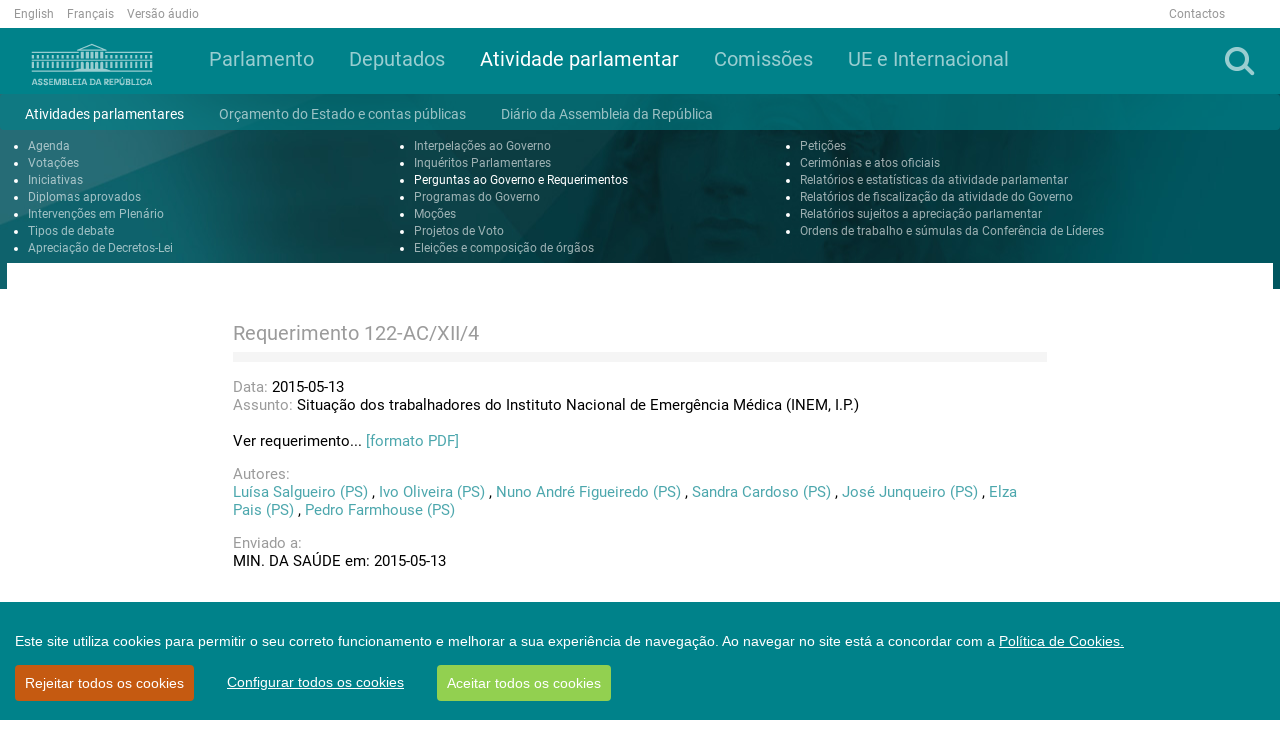

--- FILE ---
content_type: text/html; charset=utf-8
request_url: https://www.parlamento.pt/ActividadeParlamentar/Paginas/DetalhePerguntaRequerimento.aspx?BID=86897
body_size: 70576
content:

<!DOCTYPE html>
<html dir="ltr" lang="pt-PT">
    <head>
<!-- Google tag (gtag.js) -->
<script async src=https://www.googletagmanager.com/gtag/js?id=G-1633H87R68></script>
<script>
  window.dataLayer = window.dataLayer || [];
  function gtag(){dataLayer.push(arguments);}
  gtag('js', new Date());

  gtag('config', 'G-1633H87R68');
</script>



        <meta name="viewport" content="width=device-width, initial-scale=1" /><meta http-equiv="X-UA-Compatible" content="IE=edge" /><meta charset="utf-8" /><meta http-equiv="Content-type" content="text/html; charset=utf-8" /><meta http-equiv="Expires" content="0" /><meta property="og:image" content="https://www.parlamento.pt/sites/PARXIIIL/PublishingImages/2018/marco/bandeiraar.jpg" />

        <!-- ===== AR: Robots  ======================================================================================================= -->
        

        <!-- ===== AR: Favicon / Windows Tile ======================================================================================== -->
        <link rel="shortcut icon" href="/style%20library/AR/Images/favicon.ico" type="image/vnd.microsoft.icon" id="favicon" /><meta name="msapplication-TileImage" content="/style%20library/AR/Images/metrotile.png" /><meta name="msapplication-TileColor" content="#00ccfc" />
        

        <!-- ===== AR: Page Title loaded from page or page layout ==================================================================== -->
        <title>
	
	DetalhePerguntaRequerimento

</title>
        <!-- ===== AR: SP Scripts and CSS  =========================================================================================== -->
        <link id="CssLink-958b597014a44adf94874aa7ba44e9e7" rel="stylesheet" type="text/css" href="/Style%20Library/pt-PT/Themable/Core%20Styles/pagelayouts15.css"/>
<link id="CssLink-f3ac72ed6519472aada69078ba2278c2" rel="stylesheet" type="text/css" href="/_layouts/15/2070/styles/Themable/corev15.css?rev=p0v6x7saEJ0ZLsE%2F4%2BpJsA%3D%3DTAG0"/>
<link id="CssLink-f34a56d83f7646ef884562adcca89ff4" rel="stylesheet" type="text/css" href="/style%20library/AR/bootstrap/css/bootstrap.min.css"/>
<link id="CssLink-f63f155c9d884f09b52ca61de12af087" rel="stylesheet" type="text/css" href="/style%20library/AR/font-awesome/css/font-awesome.min.css"/>
<link id="CssLink-9fb3bc7f10f14be183bf63e5c2c42eb2" rel="stylesheet" type="text/css" href="/style%20library/AR/bootstrap/css/bootstrap-social.min.css"/>
<link id="CssLink-fab15147fc1b4d7994dc1dad50a32453" rel="stylesheet" type="text/css" href="/style%20library/AR/lightslider/css/lightslider.min.css"/>
<link id="CssLink-389297aa0e704e66a25a1d08a395629e" rel="stylesheet" type="text/css" href="/style%20library/AR/css/main.css?v=1.0"/>
<style id="SPThemeHideForms" type="text/css">body {opacity:0 !important}</style><script type="text/javascript">// <![CDATA[ 

var g_SPOffSwitches={};
// ]]>
</script>
<script type="text/javascript" src="/_layouts/15/2070/initstrings.js?rev=8W04wXbJy3xfsKHhpawV5g%3D%3DTAG0"></script>
<script type="text/javascript" src="/_layouts/15/init.js?rev=eqiUN2EN5Xn%2F2YyfuJQDtA%3D%3DTAG0"></script>
<script type="text/javascript" src="/style%20library/ar/js/jquery.min.js"></script>
<script type="text/javascript" src="/style%20library/ar/bootstrap/js/bootstrap.min.js"></script>
<script type="text/javascript" src="/style%20library/ar/lightslider/js/lightslider.min.js"></script>
<script type="text/javascript" src="/style%20library/ar/js/script.js"></script>
<script type="text/javascript" src="/style%20library/ar/cookiebar/cookieconsent.js"></script>
<script type="text/javascript" src="/_layouts/15/theming.js?rev=SuLUbbwTXcxFWOWLFUsOkw%3D%3DTAG0"></script>
<script type="text/javascript" src="/ScriptResource.axd?d=RnW7btJf39JnL9ZymZTYq7O9t40C3ClQ64VP0W6lcqcEu_ewGfMPFdAtMQZkyMd10XVxHFLiAeRsJiqXJ9HpCfW3S6WtcssuTj9LUMSndxuqoTalxeHTEAJ79uVJ9De_Kzb5fuEvN3FVVVrZjhbgsOHMMuC_yF_gDD58aYxZaKK0MLErjkpMJw9W_X3E17Qu0&amp;t=5c0e0825"></script>
<script type="text/javascript" src="/_layouts/15/blank.js?rev=OqEYlnomw4m5X%2FMg2wSuyA%3D%3DTAG0"></script>
<script type="text/javascript" src="/ScriptResource.axd?d=U7hafeJZe9j5M2tjxO5TZ6heh_ZSriY9toNf8GRoqberozFJfsKh0U-UZM0hsIczKAS22fbRnSwD9d7xBhxWxunDvbRQ5RbFMkUmxioXnfEWLQnR603iOogxeqdyJjS3z3Le5_cW_zj3Y0k-GNCEj73QxyaUpvfV2cSKv6vi34UfvF0-z_BijRvBCwOtOSU30&amp;t=5c0e0825"></script>
<script type="text/javascript">RegisterSod("require.js", "\u002f_layouts\u002f15\u002frequire.js?rev=bv3fWJhk0uFGpVwBxnZKNQ\u00253D\u00253DTAG0");</script>
<script type="text/javascript">RegisterSod("strings.js", "\u002f_layouts\u002f15\u002f2070\u002fstrings.js?rev=6BQ2CVg6rfJ5YAK3Uva0gA\u00253D\u00253DTAG0");</script>
<script type="text/javascript">RegisterSod("sp.res.resx", "\u002f_layouts\u002f15\u002f2070\u002fsp.res.js?rev=lQVswHUdgQ6CHGaAbb1ZRQ\u00253D\u00253DTAG0");</script>
<script type="text/javascript">RegisterSod("sp.runtime.js", "\u002f_layouts\u002f15\u002fsp.runtime.js?rev=ieBn\u00252FPr8FuV9095CsVXFdw\u00253D\u00253DTAG0");RegisterSodDep("sp.runtime.js", "sp.res.resx");</script>
<script type="text/javascript">RegisterSod("sp.js", "\u002f_layouts\u002f15\u002fsp.js?rev=Os4G339\u00252BEf5vdNuG9dSWtw\u00253D\u00253DTAG0");RegisterSodDep("sp.js", "sp.runtime.js");RegisterSodDep("sp.js", "sp.ui.dialog.js");RegisterSodDep("sp.js", "sp.res.resx");</script>
<script type="text/javascript">RegisterSod("sp.init.js", "\u002f_layouts\u002f15\u002fsp.init.js?rev=GcX1\u00252BQkwU9iewwepsza2Kw\u00253D\u00253DTAG0");</script>
<script type="text/javascript">RegisterSod("sp.ui.dialog.js", "\u002f_layouts\u002f15\u002fsp.ui.dialog.js?rev=d7y1SiSVwqLJzuIiMAukpg\u00253D\u00253DTAG0");RegisterSodDep("sp.ui.dialog.js", "sp.init.js");RegisterSodDep("sp.ui.dialog.js", "sp.res.resx");</script>
<script type="text/javascript">RegisterSod("core.js", "\u002f_layouts\u002f15\u002fcore.js?rev=OuK8lknoOD37VvjQyOsHrw\u00253D\u00253DTAG0");RegisterSodDep("core.js", "strings.js");</script>
<script type="text/javascript">RegisterSod("menu.js", "\u002f_layouts\u002f15\u002fmenu.js?rev=WMbI5XqdDKTzX20rarEQsQ\u00253D\u00253DTAG0");</script>
<script type="text/javascript">RegisterSod("mQuery.js", "\u002f_layouts\u002f15\u002fmquery.js?rev=wdHoEUjBno2g0ULGFwFjAg\u00253D\u00253DTAG0");</script>
<script type="text/javascript">RegisterSod("callout.js", "\u002f_layouts\u002f15\u002fcallout.js?rev=yFnKkBSYasfA2rW6krdVFQ\u00253D\u00253DTAG0");RegisterSodDep("callout.js", "strings.js");RegisterSodDep("callout.js", "mQuery.js");RegisterSodDep("callout.js", "core.js");</script>
<script type="text/javascript">RegisterSod("sp.core.js", "\u002f_layouts\u002f15\u002fsp.core.js?rev=LSKJVyPWTBdDAU6EL2A6kw\u00253D\u00253DTAG0");RegisterSodDep("sp.core.js", "strings.js");RegisterSodDep("sp.core.js", "sp.init.js");RegisterSodDep("sp.core.js", "core.js");</script>
<script type="text/javascript">RegisterSod("clienttemplates.js", "\u002f_layouts\u002f15\u002fclienttemplates.js?rev=oZO8iLnMIX278DJXZp9S4A\u00253D\u00253DTAG0");</script>
<script type="text/javascript">RegisterSod("sharing.js", "\u002f_layouts\u002f15\u002fsharing.js?rev=z7dWWrP\u00252FqzzxvtLQKR08Ww\u00253D\u00253DTAG0");RegisterSodDep("sharing.js", "strings.js");RegisterSodDep("sharing.js", "mQuery.js");RegisterSodDep("sharing.js", "clienttemplates.js");RegisterSodDep("sharing.js", "core.js");</script>
<script type="text/javascript">RegisterSod("suitelinks.js", "\u002f_layouts\u002f15\u002fsuitelinks.js?rev=hNe7S\u00252B4EVV83bzPy9U\u00252BEvQ\u00253D\u00253DTAG0");RegisterSodDep("suitelinks.js", "strings.js");RegisterSodDep("suitelinks.js", "core.js");</script>
<script type="text/javascript">RegisterSod("userprofile", "\u002f_layouts\u002f15\u002fsp.userprofiles.js?rev=J0M1pzLkfDXcJflabMvTYA\u00253D\u00253DTAG0");RegisterSodDep("userprofile", "sp.runtime.js");</script>
<script type="text/javascript">RegisterSod("followingcommon.js", "\u002f_layouts\u002f15\u002ffollowingcommon.js?rev=MgAestdI8p64n4UsP1Xeug\u00253D\u00253DTAG0");RegisterSodDep("followingcommon.js", "strings.js");RegisterSodDep("followingcommon.js", "sp.js");RegisterSodDep("followingcommon.js", "userprofile");RegisterSodDep("followingcommon.js", "core.js");RegisterSodDep("followingcommon.js", "mQuery.js");</script>
<script type="text/javascript">RegisterSod("profilebrowserscriptres.resx", "\u002f_layouts\u002f15\u002f2070\u002fprofilebrowserscriptres.js?rev=ry78rUzVJLV8xmpGAUjPHg\u00253D\u00253DTAG0");</script>
<script type="text/javascript">RegisterSod("sp.ui.mysitecommon.js", "\u002f_layouts\u002f15\u002fsp.ui.mysitecommon.js?rev=5nRJiZWvHP3AB7VS14cjuw\u00253D\u00253DTAG0");RegisterSodDep("sp.ui.mysitecommon.js", "sp.init.js");RegisterSodDep("sp.ui.mysitecommon.js", "sp.runtime.js");RegisterSodDep("sp.ui.mysitecommon.js", "userprofile");RegisterSodDep("sp.ui.mysitecommon.js", "profilebrowserscriptres.resx");</script>
<script type="text/javascript">RegisterSod("browserScript", "\u002f_layouts\u002f15\u002fie55up.js?rev=DI\u00252FQWWhap6s759k\u00252FklnF0g\u00253D\u00253DTAG0");RegisterSodDep("browserScript", "strings.js");</script>
<script type="text/javascript">RegisterSod("inplview", "\u002f_layouts\u002f15\u002finplview.js?rev=ecdG8BqIlGbfoftF0\u00252FIAZA\u00253D\u00253DTAG0");RegisterSodDep("inplview", "strings.js");RegisterSodDep("inplview", "core.js");RegisterSodDep("inplview", "clienttemplates.js");RegisterSodDep("inplview", "sp.js");</script>
<link type="text/xml" rel="alternate" href="/ActividadeParlamentar/_vti_bin/spsdisco.aspx" />

        <!-- ===== AR: Custom Scripts  =============================================================================================== -->
        
        <script src="//f1-eu.readspeaker.com/script/4922/webReader/webReader.js?pids=wr" type="text/javascript"></script>
        
         

        <!-- ===== AR: Additional header placeholder - overridden by asp:content on pages or page layouts  =========================== -->
        
    
    
<link rel="canonical" href="http://www.parlamento.pt:80/ActividadeParlamentar/Paginas/DetalhePerguntaRequerimento.aspx?BID=86897" />

        <!-- ===== AR: Custom CSS  =================================================================================================== -->
        
        <script>
            if (typeof browseris !== 'undefined') {
                browseris.ie = false;
            }
        </script>
        
     <script type="text/javascript" >
   /*      var r = null;
         try{
             if(window.location.search && (r = window.location.search.substring(1))){
                 var allowedHosts = {
                     hostnames: ["participacao"],
                     domains: ["parlamento.pt"]
                 };
                 if((r = /&?redirect=([^&]*)/g.exec(r))){
                     r = decodeURIComponent(r[1]);
                 } else {
                     r = null;
                 }
                 try {
                     r = new URL(atob(r));
                 } catch(e) {
                     r = null;
                 }

                 if(r){
                     if(allowedHosts){
                         if(allowedHosts.hostnames && allowedHosts.hostnames.includes(r.hostname)){
                             r = r.href;
                         }
                         else if(allowedHosts.domains){
                             var allowed = false;
                             for(var i=0; i<allowedHosts.domains.length; i++){
                                 if(r.hostname.endsWith(allowedHosts.domains[i])){
                                     allowed = true;
                                     break;
                                 }
                             }
                             if(allowed)
                                 r = r.href;
                             else
                                 r = null;
                         }
                         else {
                             r = null;
                         }
                     }
                     else{
                         r = null;
                     }
                 }
             }
             if (r)
                 deleteCookie('cconsent');
         } catch(e) {
             r = null;
         }
         */
         window.CookieConsent.init({
             modalMainTextMoreLink: '/Paginas/cookies.aspx',
             acceptRedirect: null,
             theme: {
               barColor: '#00828A',
               barTextColor: '#FFF',
               barMainButtonColor: '#92D050',
               barMainButtonTextColor: '#FFF',
               modalMainButtonColor: '#00828A',
               modalMainButtonTextColor: '#FFF', barBtnDenyAll: '#c55a11'
           },
          language: {
            current: 'pt',
            locale: {
	            pt: {
	                barMainText: 'Este site utiliza cookies para permitir o seu correto funcionamento e melhorar a sua experiência de navegação. Ao navegar no site está a concordar com a ',
		            barLinkSetting: 'Configurar todos os cookies',
          	            barBtnAcceptAll: 'Aceitar todos os cookies',
          	            barBtnDenyAll: 'Rejeitar todos os cookies',
          	            modalMainTitle: 'Configurar os cookies',
          	            modalMainText: '',
          	            modalBtnSave: 'Guardar alterações',
          	            modalBtnAcceptAll: 'Aceitar todos e fechar',
          	            modalAffectedSolutions: '',
		            modalMainTextMoreText: "Política de Cookies.",
          	            learnMore: 'Saber mais',
          	            on: 'Ativo',
          	            off: 'Inativo'
	            }
            },
          },
          categories: {
            necessary: {
              needed: true,
              wanted: true,
              checked: true,
              link: '/Paginas/cookies.aspx#p6',
              language: {
                locale: {
                  en: {
                    name: 'Strictly Necessary Cookies',
                    description: 'Lorem ipsum dolor sit amet, consectetur adipiscing elit. Curabitur eu commodo est, nec gravida odio. Suspendisse scelerisque a ex nec semper.',
                    button: 'teste123',
                  },
                  pt: {
                    name: 'Cookies Essenciais',
                    description: 'Estes cookies são necessários para que o site da Assembleia da República funcione corretamente e não podem ser desativados nos nossos sistemas. Normalmente, são unicamente atribuídos em resposta a ações suas como pedidos de serviço (i.e. escolher as preferências de privacidade, ao iniciar a sessão ou ao completar formulários). Pode configurar o seu browser para bloquear ou alertá-lo(a) sobre estes cookies, mas partes do website poderão não funcionar corretamente. Estes cookies são anónimos.',
                    button: 'Consulte a tabela constante do ponto 6 da Política de Cookies',
                  }
                }
              }
            },
            various: {
              needed: false,
              wanted: false,
              checked: false,
              link: '/Paginas/cookies.aspx#p6',
              language: {
                locale: {
                  en: {
                    name: 'Cookies Analíticos',
                    description: 'Lorem ipsum dolor sit amet, consectetur adipiscing elit.',
                    button: 'teste123ven',
                  },
                  pt: {
                    name: 'Cookies Analíticos',
                    description: 'São aqueles que nos permitem realizar a análise estatística de como os utilizadores usam o site e ainda o exame de navegação do site da Assembleia da República, com o objetivo de melhorar os serviços que lhe disponibilizamos. Todas as informações recolhidas por estes cookies são agregadas e apenas utilizadas como referido para fins estatísticos pela Assembleia da República. ',
                    button: 'Consulte a tabela constante do ponto 6 da Política de Cookies',
                  }
                }
              }
            }
          },
          services: {

            google: {
                category: 'various',
                type: 'dynamic-script', // dynamic-script, script-tag, wrapped, localcookie
                search: 'google',
                language: {
                    locale: {
                        en: {
                            name: 'Google'
                        },
                        pt: {
                            name: 'Cookies Analíticos'
                        }
                    }
                }
            }
          }
        });

	
	function setCookie(name,value,days) {
		var expires = "";
		if (days) {
			var date = new Date();
			date.setTime(date.getTime() + (days*24*60*60*1000));
			expires = "; expires=" + date.toUTCString();
		}
		document.cookie = name + "=" + (value || "") + expires + "; path=/;domain=www.parlamento.pt";
	}
	function getCookie(name) {
		var nameEQ = name + "=";
		var ca = document.cookie.split(';');
		for(var i=0;i < ca.length;i++) {
			var c = ca[i];
			while (c.charAt(0)==' ') c = c.substring(1,c.length);
			if (c.indexOf(nameEQ) == 0) return c.substring(nameEQ.length,c.length);
		}
		return null;
	}
	function deleteCookie(name) {   
		document.cookie = name +'=; Path=/; Expires=Thu, 01 Jan 1970 00:00:01 GMT;';
	}
	
      </script>


    </head>
    <body>
        <!-- Acessibilidade -->
        <h1 class="ARacessibilidade">Bem-vindo à página oficial da Assembleia da República</h1>
        <h2 class="ARacessibilidade">Nota de apoio à navegação</h2>
        <div class="ARacessibilidade">
            Nesta página encontra 2 elementos auxiliares de 
	        navegação: motor de busca (tecla de atalho 1) | 
	        <a href="#conteudo" title="Ligação para saltar para o conteúdo (tecla de atalho 2)" accesskey="2">Saltar para o conteúdo (tecla de atalho 2)</a>
        </div>
        <!-- Fim Acessibilidade -->
        <!-- ===== AR: SP IDs / Prefetch SP images / SP Form  =========================================================================== -->
        
        <form method="post" action="./DetalhePerguntaRequerimento.aspx?BID=86897" onsubmit="javascript:return WebForm_OnSubmit();" id="aspnetForm">
<div class="aspNetHidden">
<input type="hidden" name="_wpcmWpid" id="_wpcmWpid" value="" />
<input type="hidden" name="wpcmVal" id="wpcmVal" value="" />
<input type="hidden" name="MSOWebPartPage_PostbackSource" id="MSOWebPartPage_PostbackSource" value="" />
<input type="hidden" name="MSOTlPn_SelectedWpId" id="MSOTlPn_SelectedWpId" value="" />
<input type="hidden" name="MSOTlPn_View" id="MSOTlPn_View" value="0" />
<input type="hidden" name="MSOTlPn_ShowSettings" id="MSOTlPn_ShowSettings" value="False" />
<input type="hidden" name="MSOGallery_SelectedLibrary" id="MSOGallery_SelectedLibrary" value="" />
<input type="hidden" name="MSOGallery_FilterString" id="MSOGallery_FilterString" value="" />
<input type="hidden" name="MSOTlPn_Button" id="MSOTlPn_Button" value="none" />
<input type="hidden" name="__EVENTTARGET" id="__EVENTTARGET" value="" />
<input type="hidden" name="__EVENTARGUMENT" id="__EVENTARGUMENT" value="" />
<input type="hidden" name="__REQUESTDIGEST" id="__REQUESTDIGEST" value="noDigest" />
<input type="hidden" name="MSOSPWebPartManager_DisplayModeName" id="MSOSPWebPartManager_DisplayModeName" value="Browse" />
<input type="hidden" name="MSOSPWebPartManager_ExitingDesignMode" id="MSOSPWebPartManager_ExitingDesignMode" value="false" />
<input type="hidden" name="MSOWebPartPage_Shared" id="MSOWebPartPage_Shared" value="" />
<input type="hidden" name="MSOLayout_LayoutChanges" id="MSOLayout_LayoutChanges" value="" />
<input type="hidden" name="MSOLayout_InDesignMode" id="MSOLayout_InDesignMode" value="" />
<input type="hidden" name="_wpSelected" id="_wpSelected" value="" />
<input type="hidden" name="_wzSelected" id="_wzSelected" value="" />
<input type="hidden" name="MSOSPWebPartManager_OldDisplayModeName" id="MSOSPWebPartManager_OldDisplayModeName" value="Browse" />
<input type="hidden" name="MSOSPWebPartManager_StartWebPartEditingName" id="MSOSPWebPartManager_StartWebPartEditingName" value="false" />
<input type="hidden" name="MSOSPWebPartManager_EndWebPartEditing" id="MSOSPWebPartManager_EndWebPartEditing" value="false" />
<input type="hidden" name="__VIEWSTATE" id="__VIEWSTATE" value="/[base64]/[base64]/QklEPTQ1NjIfAgUTU2FuZHJhIENhcmRvc28gKFBTKWRkAggPZBYCAgEPDxYEHwMFKy9EZXB1dGFkb0dQL1BhZ2luYXMvQmlvZ3JhZmlhLmFzcHg/[base64]////[base64]/////w9kAgUPZBYCAgEPFgIfBQL/////[base64]/////w9kAgUPZBYCAgEPFgIfBQL/////[base64]/////w9kAgUPZBYCAgEPFgIfBQL/////[base64]/////[base64]/////[base64]/////D2QCBQ9kFgICAQ8WAh8FAv////[base64]/////D2QCBQ9kFgICAQ8WAh8FAv////[base64]/////w9kAgUPZBYCAgEPFgIfBQL/////[base64]////8PZAIFD2QWAgIBDxYCHwUC/////[base64]////[base64]/[base64]/[base64]/////w9kAgUPZBYCAgEPFgIfBQL/////[base64]/////D2QCBQ9kFgICAQ8WAh8FAv////[base64]/////D2QCBQ9kFgICAQ8WAh8FAv////[base64]////8PZAIFD2QWAgIBDxYCHwUC/////w9kAgIPZBYIZg8VBxVQb3J0YWwgZGFzIENvbWlzc8O1ZXMABV9zZWxmEyBocmVmPScvc2l0ZXMvQ09NJyADNHMzFVBvcnRhbCBkYXMgQ29taXNzw7VlcwRtNHMzZAIBDw9kFgIfCgUJY29sLWxnLTEyFgICAQ8WAh8FZmQCAw9kFgICAQ8WAh8FAv////8PZAIFD2QWAgIBDxYCHwUC/////[base64]/[base64]/////D2QCBQ9kFgICAQ8WAh8FAv////[base64]////[base64]////8PZAIFD2QWAgIBDxYCHwUC/////[base64]/[base64]" />
</div>

<script type="text/javascript">
//<![CDATA[
var theForm = document.forms['aspnetForm'];
if (!theForm) {
    theForm = document.aspnetForm;
}
function __doPostBack(eventTarget, eventArgument) {
    if (!theForm.onsubmit || (theForm.onsubmit() != false)) {
        theForm.__EVENTTARGET.value = eventTarget;
        theForm.__EVENTARGUMENT.value = eventArgument;
        theForm.submit();
    }
}
//]]>
</script>


<script src="/WebResource.axd?d=2FWsZKbxvxiWUK5wVEBACDLwOCpfXM_Lgca-jzQubhxSmXEbvAscFOD1_SX__h7BxfdiJvNKAE-z847uqwe8aLCqiJ3QvIMJ_8UBQg0UxfY1&amp;t=638901572248157332" type="text/javascript"></script>


<script type="text/javascript">
//<![CDATA[
var MSOWebPartPageFormName = 'aspnetForm';
var g_presenceEnabled = true;
var g_wsaEnabled = false;

var g_correlationId = '2217e5a1-0ac8-30d1-62b1-9b210acf5d2d';
var g_wsaQoSEnabled = false;
var g_wsaQoSDataPoints = [];
var g_wsaRUMEnabled = false;
var g_wsaLCID = 2070;
var g_wsaListTemplateId = 850;
var g_wsaSiteTemplateId = 'CMSPUBLISHING#0';
var _spPageContextInfo={"webServerRelativeUrl":"/ActividadeParlamentar","webAbsoluteUrl":"https://www.parlamento.pt/ActividadeParlamentar","viewId":"","listId":"{b5baffff-b9b7-4843-9c0d-3af92a4cf740}","listPermsMask":{"High":16,"Low":196673},"listUrl":"/ActividadeParlamentar/Paginas","listTitle":"Páginas","listBaseTemplate":850,"viewOnlyExperienceEnabled":false,"blockDownloadsExperienceEnabled":false,"idleSessionSignOutEnabled":false,"cdnPrefix":"","siteAbsoluteUrl":"https://www.parlamento.pt","siteId":"{bb17c1ba-156f-481e-aff8-97400a24e686}","showNGSCDialogForSyncOnTS":false,"supportPoundStorePath":true,"supportPercentStorePath":true,"siteSubscriptionId":null,"CustomMarkupInCalculatedFieldDisabled":true,"AllowCustomMarkupInCalculatedField":false,"isSPO":false,"farmLabel":null,"serverRequestPath":"/ActividadeParlamentar/Paginas/DetalhePerguntaRequerimento.aspx","layoutsUrl":"_layouts/15","webId":"{27f1a197-6728-4624-8be6-cda248caad1f}","webTitle":"Atividade Parlamentar e Processo Legislativo","webTemplate":"39","webTemplateConfiguration":"CMSPUBLISHING#0","webDescription":"","tenantAppVersion":"0","isAppWeb":false,"webLogoUrl":"_layouts/15/images/siteicon.png","webLanguage":2070,"currentLanguage":2070,"currentUICultureName":"pt-PT","currentCultureName":"pt-PT","currentCultureLCID":2070,"env":null,"nid":0,"fid":0,"serverTime":"2025-12-21T04:57:46.9270808Z","siteClientTag":"95$$16.0.10417.20037","crossDomainPhotosEnabled":false,"openInClient":false,"Has2019Era":true,"webUIVersion":15,"webPermMasks":{"High":16,"Low":196673},"pageListId":"{b5baffff-b9b7-4843-9c0d-3af92a4cf740}","pageItemId":13,"pagePermsMask":{"High":16,"Low":196673},"pagePersonalizationScope":1,"userEmail":"","userId":0,"userLoginName":null,"userDisplayName":null,"isAnonymousUser":true,"isAnonymousGuestUser":false,"isEmailAuthenticationGuestUser":false,"isExternalGuestUser":false,"systemUserKey":null,"alertsEnabled":true,"siteServerRelativeUrl":"/","allowSilverlightPrompt":"True","themeCacheToken":"/ActividadeParlamentar::1:","themedCssFolderUrl":null,"themedImageFileNames":null,"modernThemingEnabled":true,"isSiteAdmin":false,"ExpFeatures":[480216468,1884350801,1158731092,62197791,538521105,335811073,4194306,34614301,268500996,-1946025984,28445328,-2147475455,134291456,65536,288,950272,1282,808326148,134217873,0,0,-1073217536,545285252,18350656,-467402752,6291457,-2147483644,1074794496,-1728053184,1845537108,622628,4102,0,0,0,0,0,0,0,0,0,0,0,0,0,0,0],"killSwitches":{},"InternalValidAuthorities":["jovensstaging","jovens.parlamento.pt","jovens.parlamento.pt","portal.bcorp.local","mysite.bcorp.local","wwwstaging2017","www.parlamento.pt","www.parlamento.pt"],"CorrelationId":"2217e5a1-0ac8-30d1-62b1-9b210acf5d2d","hasManageWebPermissions":false,"isNoScriptEnabled":false,"groupId":null,"groupHasHomepage":true,"groupHasQuickLaunchConversationsLink":false,"departmentId":null,"hubSiteId":null,"hasPendingWebTemplateExtension":false,"isHubSite":false,"isWebWelcomePage":false,"siteClassification":"","hideSyncButtonOnODB":false,"showNGSCDialogForSyncOnODB":false,"sitePagesEnabled":false,"sitePagesFeatureVersion":0,"DesignPackageId":"00000000-0000-0000-0000-000000000000","groupType":null,"groupColor":"#da3b01","siteColor":"#da3b01","headerEmphasis":0,"navigationInfo":null,"guestsEnabled":false,"MenuData":{"SignInUrl":"/ActividadeParlamentar/_layouts/15/Authenticate.aspx?Source=%2FActividadeParlamentar%2FPaginas%2FDetalhePerguntaRequerimento%2Easpx%3FBID%3D86897"},"RecycleBinItemCount":-1,"PublishingFeatureOn":true,"PreviewFeaturesEnabled":false,"disableAppViews":false,"disableFlows":false,"serverRedirectedUrl":null,"formDigestValue":"0x8A6314CB969AC6C418F3168E0FB6A5A07B7F0D1D954CE46516FA729E357245B29E221B78FF236A8C5225D77D2BF6BE9B5B2EBA5DD601E528E3D40950D61E823D,21 Dec 2025 04:57:46 -0000","maximumFileSize":10240,"formDigestTimeoutSeconds":1800,"canUserCreateMicrosoftForm":false,"canUserCreateVisioDrawing":true,"readOnlyState":null,"isTenantDevSite":false,"preferUserTimeZone":false,"userTimeZoneData":null,"userTime24":false,"userFirstDayOfWeek":null,"webTimeZoneData":null,"webTime24":false,"webFirstDayOfWeek":null,"isSelfServiceSiteCreationEnabled":null,"alternateWebAppHost":"","aadTenantId":"","aadUserId":"","aadInstanceUrl":"","msGraphEndpointUrl":"https://","allowInfectedDownload":true};_spPageContextInfo.updateFormDigestPageLoaded=new Date();_spPageContextInfo.clientServerTimeDelta=new Date(_spPageContextInfo.serverTime)-new Date();if(typeof(define)=='function'){define('SPPageContextInfo',[],function(){return _spPageContextInfo;});}var L_Menu_BaseUrl="/ActividadeParlamentar";
var L_Menu_LCID="2070";
var L_Menu_SiteTheme="null";
document.onreadystatechange=fnRemoveAllStatus; function fnRemoveAllStatus(){removeAllStatus(true)};Flighting.ExpFeatures = [480216468,1884350801,1158731092,62197791,538521105,335811073,4194306,34614301,268500996,-1946025984,28445328,-2147475455,134291456,65536,288,950272,1282,808326148,134217873,0,0,-1073217536,545285252,18350656,-467402752,6291457,-2147483644,1074794496,-1728053184,1845537108,622628,4102,0,0,0,0,0,0,0,0,0,0,0,0,0,0,0]; (function()
{
    if(typeof(window.SP) == "undefined") window.SP = {};
    if(typeof(window.SP.YammerSwitch) == "undefined") window.SP.YammerSwitch = {};

    var ysObj = window.SP.YammerSwitch;
    ysObj.IsEnabled = false;
    ysObj.TargetYammerHostName = "www.yammer.com";
} )(); var _spWebPartComponents = new Object();//]]>
</script>

<script src="/_layouts/15/blank.js?rev=OqEYlnomw4m5X%2FMg2wSuyA%3D%3DTAG0" type="text/javascript"></script>
<script type="text/javascript">
//<![CDATA[
window.SPThemeUtils && SPThemeUtils.RegisterCssReferences([{"Url":"\u002fStyle Library\u002fpt-PT\u002fThemable\u002fCore Styles\u002fpagelayouts15.css","OriginalUrl":"\u002fStyle Library\u002fpt-PT\u002fThemable\u002fCore Styles\u002fpagelayouts15.css","Id":"CssLink-958b597014a44adf94874aa7ba44e9e7","ConditionalExpression":"","After":"","RevealToNonIE":"false"},{"Url":"\u002f_layouts\u002f15\u002f2070\u002fstyles\u002fThemable\u002fcorev15.css?rev=p0v6x7saEJ0ZLsE\u00252F4\u00252BpJsA\u00253D\u00253DTAG0","OriginalUrl":"\u002f_layouts\u002f15\u002f2070\u002fstyles\u002fThemable\u002fcorev15.css?rev=p0v6x7saEJ0ZLsE\u00252F4\u00252BpJsA\u00253D\u00253DTAG0","Id":"CssLink-f3ac72ed6519472aada69078ba2278c2","ConditionalExpression":"","After":"","RevealToNonIE":"false"},{"Url":"\u002fstyle library\u002fAR\u002fbootstrap\u002fcss\u002fbootstrap.min.css","OriginalUrl":"\u002fstyle library\u002fAR\u002fbootstrap\u002fcss\u002fbootstrap.min.css","Id":"CssLink-f34a56d83f7646ef884562adcca89ff4","ConditionalExpression":"","After":"System.String[]","RevealToNonIE":"false"},{"Url":"\u002fstyle library\u002fAR\u002ffont-awesome\u002fcss\u002ffont-awesome.min.css","OriginalUrl":"\u002fstyle library\u002fAR\u002ffont-awesome\u002fcss\u002ffont-awesome.min.css","Id":"CssLink-f63f155c9d884f09b52ca61de12af087","ConditionalExpression":"","After":"System.String[]","RevealToNonIE":"false"},{"Url":"\u002fstyle library\u002fAR\u002fbootstrap\u002fcss\u002fbootstrap-social.min.css","OriginalUrl":"\u002fstyle library\u002fAR\u002fbootstrap\u002fcss\u002fbootstrap-social.min.css","Id":"CssLink-9fb3bc7f10f14be183bf63e5c2c42eb2","ConditionalExpression":"","After":"System.String[]","RevealToNonIE":"false"},{"Url":"\u002fstyle library\u002fAR\u002flightslider\u002fcss\u002flightslider.min.css","OriginalUrl":"\u002fstyle library\u002fAR\u002flightslider\u002fcss\u002flightslider.min.css","Id":"CssLink-fab15147fc1b4d7994dc1dad50a32453","ConditionalExpression":"","After":"System.String[]","RevealToNonIE":"false"},{"Url":"\u002fstyle library\u002fAR\u002fcss\u002fmain.css?v=1.0","OriginalUrl":"\u002fstyle library\u002fAR\u002fcss\u002fmain.css?v=1.0","Id":"CssLink-389297aa0e704e66a25a1d08a395629e","ConditionalExpression":"","After":"System.String[]","RevealToNonIE":"false"}]);
(function(){

        if (typeof(_spBodyOnLoadFunctions) === 'undefined' || _spBodyOnLoadFunctions === null) {
            return;
        }
        _spBodyOnLoadFunctions.push(function() {
            SP.SOD.executeFunc('core.js', 'FollowingDocument', function() { FollowingDocument(); });
        });
    })();(function(){

        if (typeof(_spBodyOnLoadFunctions) === 'undefined' || _spBodyOnLoadFunctions === null) {
            return;
        }
        _spBodyOnLoadFunctions.push(function() {
            SP.SOD.executeFunc('core.js', 'FollowingCallout', function() { FollowingCallout(); });
        });
    })();if (typeof(DeferWebFormInitCallback) == 'function') DeferWebFormInitCallback();function WebForm_OnSubmit() {
UpdateFormDigest('\u002fActividadeParlamentar', 1440000);if (typeof(_spFormOnSubmitWrapper) != 'undefined') {return _spFormOnSubmitWrapper();} else {return true;};
return true;
}
//]]>
</script>

<div class="aspNetHidden">

	<input type="hidden" name="__VIEWSTATEGENERATOR" id="__VIEWSTATEGENERATOR" value="573D9456" />
	<input type="hidden" name="__EVENTVALIDATION" id="__EVENTVALIDATION" value="/wEdAAV3UHgZpafwUS8wtvvrADZb97hwIJfBlONKg2NYdgkPMWBBys8261PLXlA4YA7nzTeLxbvvwZFxvOpQPpNox9Hf3GGPBmmTrk9xRUYjlY+Bimz9Q0QBCn7HaTuc5jAvdBMq4dFNKVJRQzfHd5MlCumG" />
</div>
            
            <script type="text/javascript"> var submitHook = function () { return false; }; theForm._spOldSubmit = theForm.submit; theForm.submit = function () { if (!submitHook()) { this._spOldSubmit(); } }; </script>

            <!-- ===== AR: Web Part Manager  ============================================================================================= -->
            

            <!-- ===== AR: ScriptManager ===================================================== -->
            <script type="text/javascript">
//<![CDATA[
Sys.WebForms.PageRequestManager._initialize('ctl00$ScriptManager', 'aspnetForm', [], [], [], 90, 'ctl00');
//]]>
</script>


            <!-- ===== AR: Ribbon Code Starts Here ===================================================== -->
            <div>
	
	<div id="s4-ribbonrow" style="visibility:hidden;display:none"></div>

</div>


            <!-- ===== AR: Ribbon Code Ends Here  ======================================================================================== -->
            <div id="s4-workspace">
                <div id="s4-bodyContainer">
                    <!-- ===== AR: This decides where the web part menu lives ===================================================== -->
                    <div id="ctl00_DeltaPlaceHolderMain">
                        <div class="ms-dialogHidden">
                            <div class="container page-container">
                                <link rel="stylesheet" type="text/css" href="/_controltemplates/15/BUserControls/ARWWW2017UserControls/css/TopNav.css"></link>
<script src="/_controltemplates/15/BUserControls/ARWWW2017UserControls/js/Controls.js"></script>

<script type="text/javascript">
    function doClick(buttonName, e) {
        //the purpose of this function is to allow the enter key to 
        //point to the correct button to click.
        var key;

        if (window.event)
            key = window.event.keyCode;     //IE
        else
            key = e.which;     //firefox

        if (key == 13) {
            var btn = document.getElementById(buttonName);
            if (btn != null) {
                btn.click();
                event.keyCode = 0
            }
        }
    }
</script>

<div class="">
    <div id="readspeakzone"></div>
    <div class="row page-top-links hidden-sm hidden-xs">
        <div class="col-xs-12 col-sm-10">
            <a href="/sites/en/" id="ctl00_ctl54_anchorLangFirst" title="Link site English">English</a>
            <a href="/sites/fr/" id="ctl00_ctl54_anchorLangSecond" title="Link site Français">Fran&#231;ais</a>
            <a accesskey="L" title="Ligação para Versão áudio" href="//app-eu.readspeaker.com/cgi-bin/rsent?customerid=4922&lang=pt_pt&readid=contentBox" onclick="readpage(this.href, 'readspeakzone'); return false;">Versão áudio</a>
            
        </div>
        <div class="col-sm-2 hidden-xs text-right">
            <a href="/paginas/contactos.aspx" id="ctl00_ctl54_anchorContacts">Contactos</a>
        </div>
    </div>
    <div class="Containerdiv" style="position: relative;">
        <nav class="navbar navbar-default topbar">
            <div class="container menucontainer" style="width: 100%;">
                <div class="mainImage hidden-xs hidden-sm hidden-md"></div>
                <div class="navbar-header">
                    <div id="menuback" class="col-xs-3 hidden-lg" style="visibility: hidden;">
                        <button type="button" title="Retroceder" class="navbar-toggle topicon hidden-lg" data-toggle="collapse" data-target=".navbar-collapse" style="float: left; border-color: transparent; background-color: transparent;">
                            <img src="/style library/AR/Images/iconBack.png" alt="Retroceder">
                        </button>
                    </div>
                    <div class="col-xs-6">
                        <a href="/" id="ctl00_ctl54_anchorLogo" class="navbar-brand">
                            <img src="/style library/AR/Images/navbarLogo.png" style="margin: auto;" alt="Início"></a>
                    </div>
                    <div class="col-xs-3 nav navbar-nav navbar-right">
                        <div id="menubutton" class="pull-right">
                            <button type="button" title="Menu" class="navbar-toggle topicon hidden-lg" data-toggle="collapse" data-target=".navbar-collapse" style="margin: auto; border-color: transparent; background-color: transparent;">
                                <img src="/style library/AR/Images/iconMenu.png" alt="Menu">
                            </button>
                        </div>
                        <div id="menusearch" style="display: none;" class="pull-right col-xs-3 hidden-lg">
                            <button type="button" title="Pesquisa" class="navbar-toggle topicon hidden-lg" style="margin: auto; border-color: transparent; background-color: transparent;">
                                <img src="/style library/AR/Images/iconLupa.png" alt="Pesquisa">
                            </button>
                        </div>
                    </div>
                </div>
                <div class="hidden-xs hidden-sm hidden-md" id="topNavbar">
                    <ul class="nav navbar-nav" style="float: inherit;">
                        
                                <li style="position: inherit;">
                                    <a class="navButton" title='Link Parlamento' style="position: inherit;" id="1">Parlamento</a>
                                    <div class="hidden-xs hidden-sm hidden-md navbar-bannerImage" id="Im1" style="position: absolute; left: 0; display: none; background-image: url('/style library/AR/Images/imgtop_a.jpg');">
                                        <div class="subMenu screen_lg_up" id="m1">
                                            <nav class="navbar subbar">
                                                <div class="container" style="margin-left: -15px; position: inherit;">
                                                    <ul class="nav navbar-nav">
                                                        
                                                                <li style="position: inherit;">
                                                                    <a class="subButton" title='Link Estatuto e competência' style="position: inherit;"  target="_self"  id="1s1">
                                                                        Estatuto e competência
                                                                    </a>
                                                                    <div class="row subSubMenu" id="m1s1" style="position: inherit;">
                                                                        <div id="ctl00_ctl54_rptSubTopNav_ctl00_rptSubTopNavChild_ctl00_LastLevelLeft" class="col-lg-12" style="position: absolute; left: 0; margin-top: -20px;">
	
                                                                            <ul class="Last-Links-Ul">
                                                                                
                                                                                        <li class="Last-Links-li">
                                                                                            <a class="subSubButton" title='Link Assembleia como órgão de soberania'  target="_self" href="/Parlamento/Paginas/assembleia-como-orgao-soberania.aspx" id="m1s1c1a1">Assembleia como órgão de soberania<br>
                                                                                            </a>
                                                                                        </li>
                                                                                    
                                                                                        <li class="Last-Links-li">
                                                                                            <a class="subSubButton" title='Link Funcionamento'  target="_self" href="/Parlamento/Paginas/funcionamento.aspx" id="m1s1c1a2">Funcionamento<br>
                                                                                            </a>
                                                                                        </li>
                                                                                    
                                                                                        <li class="Last-Links-li">
                                                                                            <a class="subSubButton" title='Link Competência'  target="_self" href="/Parlamento/Paginas/Competencias.aspx" id="m1s1c1a3">Competência<br>
                                                                                            </a>
                                                                                        </li>
                                                                                    
                                                                                        <li class="Last-Links-li">
                                                                                            <a class="subSubButton" title='Link Organização'  target="_self" href="/Parlamento/Paginas/Organizacao.aspx" id="m1s1c1a4">Organização<br>
                                                                                            </a>
                                                                                        </li>
                                                                                    
                                                                            </ul>
                                                                        
</div>
                                                                        
                                                                        
                                                                    </div>
                                                                </li>
                                                            
                                                                <li style="position: inherit;">
                                                                    <a class="subButton" title='Link Órgãos' style="position: inherit;"  target="_self"  id="1s2">
                                                                        Órgãos
                                                                    </a>
                                                                    <div class="row subSubMenu" id="m1s2" style="position: inherit;">
                                                                        <div id="ctl00_ctl54_rptSubTopNav_ctl00_rptSubTopNavChild_ctl01_LastLevelLeft" class="col-lg-12" style="position: absolute; left: 0; margin-top: -20px;">
	
                                                                            <ul class="Last-Links-Ul">
                                                                                
                                                                                        <li class="Last-Links-li">
                                                                                            <a class="subSubButton" title='Link Plenário'  target="_self" href="/DeputadoGP/Paginas/Plenario.aspx" id="m1s2c1a1">Plenário<br>
                                                                                            </a>
                                                                                        </li>
                                                                                    
                                                                                        <li class="Last-Links-li">
                                                                                            <a class="subSubButton" title='Link Presidente'  target="_self" href="/DeputadoGP/Paginas/PAR-XVI.aspx" id="m1s2c1a2">Presidente<br>
                                                                                            </a>
                                                                                        </li>
                                                                                    
                                                                                        <li class="Last-Links-li">
                                                                                            <a class="subSubButton" title='Link Mesa'  target="_self" href="/DeputadoGP/Paginas/Mesa.aspx" id="m1s2c1a3">Mesa<br>
                                                                                            </a>
                                                                                        </li>
                                                                                    
                                                                                        <li class="Last-Links-li">
                                                                                            <a class="subSubButton" title='Link Conferência de Líderes'  target="_self" href="/DeputadoGP/Paginas/ConferenciaLideres.aspx" id="m1s2c1a4">Conferência de Líderes<br>
                                                                                            </a>
                                                                                        </li>
                                                                                    
                                                                                        <li class="Last-Links-li">
                                                                                            <a class="subSubButton" title='Link Comissões'  target="_self" href="/sites/COM" id="m1s2c1a5">Comissões<br>
                                                                                            </a>
                                                                                        </li>
                                                                                    
                                                                                        <li class="Last-Links-li">
                                                                                            <a class="subSubButton" title='Link Comissão Permanente'  target="_self" href="/DeputadoGP/Paginas/ComissaoPermanente.aspx" id="m1s2c1a6">Comissão Permanente<br>
                                                                                            </a>
                                                                                        </li>
                                                                                    
                                                                                        <li class="Last-Links-li">
                                                                                            <a class="subSubButton" title='Link Conferência dos Presidentes das Comissões Parlamentares'  target="_self" href="/DeputadoGP/Paginas/ConferenciasPresidentesComissoes.aspx" id="m1s2c1a7">Conferência dos Presidentes das Comissões Parlamentares<br>
                                                                                            </a>
                                                                                        </li>
                                                                                    
                                                                            </ul>
                                                                        
</div>
                                                                        
                                                                        
                                                                    </div>
                                                                </li>
                                                            
                                                                <li style="position: inherit;">
                                                                    <a class="subButton" title='Link Informação geral' style="position: inherit;"  target="_self"  id="1s3">
                                                                        Informação geral
                                                                    </a>
                                                                    <div class="row subSubMenu" id="m1s3" style="position: inherit;">
                                                                        <div id="ctl00_ctl54_rptSubTopNav_ctl00_rptSubTopNavChild_ctl02_LastLevelLeft" class="col-lg-12" style="position: absolute; left: 0; margin-top: -20px;">
	
                                                                            <ul class="Last-Links-Ul">
                                                                                
                                                                                        <li class="Last-Links-li">
                                                                                            <a class="subSubButton" title='Link Resultados eleitorais'  target="_self" href="/Parlamento/Paginas/ResultadosEleitorais.aspx" id="m1s3c1a1">Resultados eleitorais<br>
                                                                                            </a>
                                                                                        </li>
                                                                                    
                                                                                        <li class="Last-Links-li">
                                                                                            <a class="subSubButton" title='Link Composição dos Grupos Parlamentares/Partidos'  target="_self" href="/DeputadoGP/Paginas/GruposParlamentaresI.aspx" id="m1s3c1a2">Composição dos Grupos Parlamentares/Partidos<br>
                                                                                            </a>
                                                                                        </li>
                                                                                    
                                                                                        <li class="Last-Links-li">
                                                                                            <a class="subSubButton" title='Link Sistema eleitoral'  target="_self" href="/Parlamento/Paginas/SistemaEleitoral.aspx" id="m1s3c1a3">Sistema eleitoral<br>
                                                                                            </a>
                                                                                        </li>
                                                                                    
                                                                                        <li class="Last-Links-li">
                                                                                            <a class="subSubButton" title='Link Legislaturas anteriores - composição e resultados'  target="_self" href="/Parlamento/Paginas/ResultadosEleitoraisAnteriores.aspx" id="m1s3c1a4">Legislaturas anteriores - composição e resultados<br>
                                                                                            </a>
                                                                                        </li>
                                                                                    
                                                                            </ul>
                                                                        
</div>
                                                                        
                                                                        
                                                                    </div>
                                                                </li>
                                                            
                                                                <li style="position: inherit;">
                                                                    <a class="subButton" title='Link Conhecer' style="position: inherit;"  target="_self"  id="1s4">
                                                                        Conhecer
                                                                    </a>
                                                                    <div class="row subSubMenu" id="m1s4" style="position: inherit;">
                                                                        <div id="ctl00_ctl54_rptSubTopNav_ctl00_rptSubTopNavChild_ctl03_LastLevelLeft" class="col-lg-6" style="position: absolute; left: 0; margin-top: -20px;">
	
                                                                            <ul class="Last-Links-Ul">
                                                                                
                                                                                        <li class="Last-Links-li">
                                                                                            <a class="subSubButton" title='Link Contactos'  target="_self" href="/Paginas/contactos.aspx" id="m1s4c1a1">Contactos<br>
                                                                                            </a>
                                                                                        </li>
                                                                                    
                                                                                        <li class="Last-Links-li">
                                                                                            <a class="subSubButton" title='Link História do parlamentarismo'  target="_self" href="/Parlamento/Paginas/historia-do-parlamentarismo.aspx" id="m1s4c1a2">História do parlamentarismo<br>
                                                                                            </a>
                                                                                        </li>
                                                                                    
                                                                                        <li class="Last-Links-li">
                                                                                            <a class="subSubButton" title='Link Imagens e apontamentos'  target="_self" href="/Parlamento/Paginas/Imagens-e-apontamentos-historicos.aspx" id="m1s4c1a3">Imagens e apontamentos<br>
                                                                                            </a>
                                                                                        </li>
                                                                                    
                                                                                        <li class="Last-Links-li">
                                                                                            <a class="subSubButton" title='Link Visita virtual'  target="_self" href="https://app.parlamento.pt/visita360/pt/" id="m1s4c1a4">Visita virtual<br>
                                                                                            </a>
                                                                                        </li>
                                                                                    
                                                                                        <li class="Last-Links-li">
                                                                                            <a class="subSubButton" title='Link Visitas ao Palácio'  target="_self" href="/EspacoCidadao/Paginas/VisitasPalacioSBento.aspx" id="m1s4c1a5">Visitas ao Palácio<br>
                                                                                            </a>
                                                                                        </li>
                                                                                    
                                                                                        <li class="Last-Links-li">
                                                                                            <a class="subSubButton" title='Link Espaço Jovem'  target="_self" href="/espacojovem/Paginas/default.aspx" id="m1s4c1a6">Espaço Jovem<br>
                                                                                            </a>
                                                                                        </li>
                                                                                    
                                                                                        <li class="Last-Links-li">
                                                                                            <a class="subSubButton" title='Link Arquivo'  target="_self" href="/Parlamento/Paginas/Arquivo.aspx" id="m1s4c1a7">Arquivo<br>
                                                                                            </a>
                                                                                        </li>
                                                                                    
                                                                            </ul>
                                                                        
</div>
                                                                        <div id="ctl00_ctl54_rptSubTopNav_ctl00_rptSubTopNavChild_ctl03_LastLevelCenter" class="col-lg-6" style="position:absolute;left:50%;margin-top:-20px;">
	
                                                                            <ul class="Last-Links-Ul">
                                                                                
                                                                                        <li class="Last-Links-li">
                                                                                            <a class="subSubButton" title='Link Biblioteca'  target="_self" href="/Parlamento/Paginas/BibliotecaIntroducao.aspx" id="m1s4c2a1">Biblioteca<br>
                                                                                            </a>
                                                                                        </li>
                                                                                    
                                                                                        <li class="Last-Links-li">
                                                                                            <a class="subSubButton" title='Link Património museológico'  target="_self" href="https://museu.parlamento.pt/" id="m1s4c2a2">Património museológico<br>
                                                                                            </a>
                                                                                        </li>
                                                                                    
                                                                                        <li class="Last-Links-li">
                                                                                            <a class="subSubButton" title='Link Livraria Parlamentar'  target="_self" href="/LivrariaParlamentar/Paginas/default.aspx" id="m1s4c2a3">Livraria Parlamentar<br>
                                                                                            </a>
                                                                                        </li>
                                                                                    
                                                                            </ul>
                                                                        
</div>
                                                                        
                                                                    </div>
                                                                </li>
                                                            
                                                                <li style="position: inherit;">
                                                                    <a class="subButton" title='Link Gestão' style="position: inherit;"  target="_self"  id="1s5">
                                                                        Gestão
                                                                    </a>
                                                                    <div class="row subSubMenu" id="m1s5" style="position: inherit;">
                                                                        <div id="ctl00_ctl54_rptSubTopNav_ctl00_rptSubTopNavChild_ctl04_LastLevelLeft" class="col-lg-6" style="position: absolute; left: 0; margin-top: -20px;">
	
                                                                            <ul class="Last-Links-Ul">
                                                                                
                                                                                        <li class="Last-Links-li">
                                                                                            <a class="subSubButton" title='Link Conselho de Administração'  target="_self" href="/GestaoAR/Paginas/ConselhoAdministracao.aspx" id="m1s5c1a1">Conselho de Administração<br>
                                                                                            </a>
                                                                                        </li>
                                                                                    
                                                                                        <li class="Last-Links-li">
                                                                                            <a class="subSubButton" title='Link Grupo de Trabalho para os Assuntos Culturais'  target="_self" href="/GestaoAR/Paginas/GrupoTrabalhoAssuntosCulturais.aspx" id="m1s5c1a2">Grupo de Trabalho para os Assuntos Culturais<br>
                                                                                            </a>
                                                                                        </li>
                                                                                    
                                                                                        <li class="Last-Links-li">
                                                                                            <a class="subSubButton" title='Link Conselho de Direção do Canal Parlamento'  target="_self" href="/GestaoAR/Paginas/ConselhoDiretivodoCanalParlamento.aspx" id="m1s5c1a3">Conselho de Direção do Canal Parlamento<br>
                                                                                            </a>
                                                                                        </li>
                                                                                    
                                                                                        <li class="Last-Links-li">
                                                                                            <a class="subSubButton" title='Link Secretário-Geral'  target="_self" href="/GestaoAR/Paginas/SecretarioGeral.aspx" id="m1s5c1a4">Secretário-Geral<br>
                                                                                            </a>
                                                                                        </li>
                                                                                    
                                                                                        <li class="Last-Links-li">
                                                                                            <a class="subSubButton" title='Link Serviços'  target="_self" href="/GestaoAR/Paginas/Servicos.aspx" id="m1s5c1a5">Serviços<br>
                                                                                            </a>
                                                                                        </li>
                                                                                    
                                                                                        <li class="Last-Links-li">
                                                                                            <a class="subSubButton" title='Link Orçamento e Conta de Gerência'  target="_self" href="/GestaoAR/Paginas/oar.aspx" id="m1s5c1a6">Orçamento e Conta de Gerência<br>
                                                                                            </a>
                                                                                        </li>
                                                                                    
                                                                                        <li class="Last-Links-li">
                                                                                            <a class="subSubButton" title='Link Contratação pública'  target="_self" href="/GestaoAR/Paginas/ContratacaoPublica.aspx" id="m1s5c1a7">Contratação pública<br>
                                                                                            </a>
                                                                                        </li>
                                                                                    
                                                                            </ul>
                                                                        
</div>
                                                                        <div id="ctl00_ctl54_rptSubTopNav_ctl00_rptSubTopNavChild_ctl04_LastLevelCenter" class="col-lg-6" style="position:absolute;left:50%;margin-top:-20px;">
	
                                                                            <ul class="Last-Links-Ul">
                                                                                
                                                                                        <li class="Last-Links-li">
                                                                                            <a class="subSubButton" title='Link Plano de Prevenção de Riscos de Corrupção e Infrações Conexas'  target="_self" href="/Legislacao/Documents/Legislacao_Anotada/PlanoPrevencaoCorrupcao.pdf" id="m1s5c2a1">Plano de Prevenção de Riscos de Corrupção e Infrações Conexas<br>
                                                                                            </a>
                                                                                        </li>
                                                                                    
                                                                                        <li class="Last-Links-li">
                                                                                            <a class="subSubButton" title='Link Disponibilização do Canal de Denúncia AR'  target="_self" href="/GestaoAR/Paginas/Canal-de-Denuncia.aspx" id="m1s5c2a2">Disponibilização do Canal de Denúncia AR<br>
                                                                                            </a>
                                                                                        </li>
                                                                                    
                                                                                        <li class="Last-Links-li">
                                                                                            <a class="subSubButton" title='Link Sustentabilidade ambiental'  target="_self" href="/GestaoAR/Paginas/Sustentabilidade-Ambiental.aspx" id="m1s5c2a3">Sustentabilidade ambiental<br>
                                                                                            </a>
                                                                                        </li>
                                                                                    
                                                                                        <li class="Last-Links-li">
                                                                                            <a class="subSubButton" title='Link Balanço Social'  target="_self" href="/GestaoAR/Paginas/balanco.aspx" id="m1s5c2a4">Balanço Social<br>
                                                                                            </a>
                                                                                        </li>
                                                                                    
                                                                                        <li class="Last-Links-li">
                                                                                            <a class="subSubButton" title='Link RecrutAR'  target="_self" href="/GestaoAR/Paginas/RecrutamentodePessoal.aspx" id="m1s5c2a5">RecrutAR<br>
                                                                                            </a>
                                                                                        </li>
                                                                                    
                                                                                        <li class="Last-Links-li">
                                                                                            <a class="subSubButton" title='Link EstagiAR'  target="_self" href="/GestaoAR/Paginas/estagiar.aspx" id="m1s5c2a6">EstagiAR<br>
                                                                                            </a>
                                                                                        </li>
                                                                                    
                                                                            </ul>
                                                                        
</div>
                                                                        
                                                                    </div>
                                                                </li>
                                                            
                                                                <li style="position: inherit;">
                                                                    <a class="subButton" title='Link Legislação' style="position: inherit;"  target="_self"  id="1s6">
                                                                        Legislação
                                                                    </a>
                                                                    <div class="row subSubMenu" id="m1s6" style="position: inherit;">
                                                                        <div id="ctl00_ctl54_rptSubTopNav_ctl00_rptSubTopNavChild_ctl05_LastLevelLeft" class="col-lg-12" style="position: absolute; left: 0; margin-top: -20px;">
	
                                                                            <ul class="Last-Links-Ul">
                                                                                
                                                                                        <li class="Last-Links-li">
                                                                                            <a class="subSubButton" title='Link Constituição da República Portuguesa'  target="_self" href="/Legislacao/Paginas/ConstituicaoRepublicaPortuguesa.aspx" id="m1s6c1a1">Constituição da República Portuguesa<br>
                                                                                            </a>
                                                                                        </li>
                                                                                    
                                                                                        <li class="Last-Links-li">
                                                                                            <a class="subSubButton" title='Link Revisões constitucionais'  target="_self" href="/RevisoesConstitucionais/Paginas/default.aspx" id="m1s6c1a2">Revisões constitucionais<br>
                                                                                            </a>
                                                                                        </li>
                                                                                    
                                                                                        <li class="Last-Links-li">
                                                                                            <a class="subSubButton" title='Link Área da atividade parlamentar'  target="_self" href="/Legislacao/Paginas/LegislacaoAtividadeParlamentar.aspx" id="m1s6c1a3">Área da atividade parlamentar<br>
                                                                                            </a>
                                                                                        </li>
                                                                                    
                                                                                        <li class="Last-Links-li">
                                                                                            <a class="subSubButton" title='Link Áreas temáticas das comissões'  target="_self" href="/Legislacao/Paginas/Legislacao_AreaComissoes.aspx" id="m1s6c1a4">Áreas temáticas das comissões<br>
                                                                                            </a>
                                                                                        </li>
                                                                                    
                                                                                        <li class="Last-Links-li">
                                                                                            <a class="subSubButton" title='Link Diário da República eletrónico'  target="_self" href="/Parlamento/Paginas/Diario-da-Republica-eletronico.aspx" id="m1s6c1a5">Diário da República eletrónico<br>
                                                                                            </a>
                                                                                        </li>
                                                                                    
                                                                                        <li class="Last-Links-li">
                                                                                            <a class="subSubButton" title='Link Legislação europeia'  target="_self" href="/Legislacao/Paginas/Legislacao-Europeia.aspx" id="m1s6c1a6">Legislação europeia<br>
                                                                                            </a>
                                                                                        </li>
                                                                                    
                                                                                        <li class="Last-Links-li">
                                                                                            <a class="subSubButton" title='Link Declarações e tratados internacionais'  target="_self" href="/Legislacao/Paginas/Declaracao-e-tratados-internacionais.aspx" id="m1s6c1a7">Declarações e tratados internacionais<br>
                                                                                            </a>
                                                                                        </li>
                                                                                    
                                                                            </ul>
                                                                        
</div>
                                                                        
                                                                        
                                                                    </div>
                                                                </li>
                                                            
                                                                <li style="position: inherit;">
                                                                    <a class="subButton" title='Link Órgãos externos' style="position: inherit;"  target="_self"  id="1s7">
                                                                        Órgãos externos
                                                                    </a>
                                                                    <div class="row subSubMenu" id="m1s7" style="position: inherit;">
                                                                        <div id="ctl00_ctl54_rptSubTopNav_ctl00_rptSubTopNavChild_ctl06_LastLevelLeft" class="col-lg-12" style="position: absolute; left: 0; margin-top: -20px;">
	
                                                                            <ul class="Last-Links-Ul">
                                                                                
                                                                                        <li class="Last-Links-li">
                                                                                            <a class="subSubButton" title='Link Eleições e mandatos de órgãos externos'  target="_self" href="/Parlamento/Paginas/Eleicoes-e-mandatos-de-orgaos-externos.aspx" id="m1s7c1a1">Eleições e mandatos de órgãos externos<br>
                                                                                            </a>
                                                                                        </li>
                                                                                    
                                                                                        <li class="Last-Links-li">
                                                                                            <a class="subSubButton" title='Link Entidades administrativas independentes'  target="_self" href="/Parlamento/Paginas/entidades-administrativas-independentes.aspx" id="m1s7c1a2">Entidades administrativas independentes<br>
                                                                                            </a>
                                                                                        </li>
                                                                                    
                                                                                        <li class="Last-Links-li">
                                                                                            <a class="subSubButton" title='Link Comissão Independente de acompanhamento e fiscalização das Medidas Especiais de Contratação Pública (CIMEC)'  target="_self" href="/Parlamento/Paginas/cimec.aspx" id="m1s7c1a3">Comissão Independente de acompanhamento e fiscalização das Medidas Especiais de Contratação Pública (CIMEC)<br>
                                                                                            </a>
                                                                                        </li>
                                                                                    
                                                                            </ul>
                                                                        
</div>
                                                                        
                                                                        
                                                                    </div>
                                                                </li>
                                                            
                                                                <li style="position: inherit;">
                                                                    <a class="subButton" title='Link Registo de interesses' style="position: inherit;"  target="_self"  id="1s8">
                                                                        Registo de interesses
                                                                    </a>
                                                                    <div class="row subSubMenu" id="m1s8" style="position: inherit;">
                                                                        <div id="ctl00_ctl54_rptSubTopNav_ctl00_rptSubTopNavChild_ctl07_LastLevelLeft" class="col-lg-12" style="position: absolute; left: 0; margin-top: -20px;">
	
                                                                            <ul class="Last-Links-Ul">
                                                                                
                                                                                        <li class="Last-Links-li">
                                                                                            <a class="subSubButton" title='Link Deputados e Membros do Governo'  target="_self" href="/RegistoInteresses/Paginas/deputados-e-membrosgoverno.aspx" id="m1s8c1a1">Deputados e Membros do Governo<br>
                                                                                            </a>
                                                                                        </li>
                                                                                    
                                                                                        <li class="Last-Links-li">
                                                                                            <a class="subSubButton" title='Link Entidades administrativas independentes'  target="_self" href="/RegistoInteresses/Paginas/EntidadesAdministrativasIndependentes.aspx" id="m1s8c1a2">Entidades administrativas independentes<br>
                                                                                            </a>
                                                                                        </li>
                                                                                    
                                                                            </ul>
                                                                        
</div>
                                                                        
                                                                        
                                                                    </div>
                                                                </li>
                                                            
                                                    </ul>
                                                </div>
                                            </nav>
                                        </div>
                                    </div>
                                </li>
                            
                                <li style="position: inherit;">
                                    <a class="navButton" title='Link Deputados' style="position: inherit;" id="2">Deputados</a>
                                    <div class="hidden-xs hidden-sm hidden-md navbar-bannerImage" id="Im2" style="position: absolute; left: 0; display: none; background-image: url('/style library/AR/Images/imgtop_d.jpg');">
                                        <div class="subMenu screen_lg_up" id="m2">
                                            <nav class="navbar subbar">
                                                <div class="container" style="margin-left: -15px; position: inherit;">
                                                    <ul class="nav navbar-nav">
                                                        
                                                                <li style="position: inherit;">
                                                                    <a class="subButton" title='Link Presidente' style="position: inherit;"  target="_self"  id="2s1">
                                                                        Presidente
                                                                    </a>
                                                                    <div class="row subSubMenu" id="m2s1" style="position: inherit;">
                                                                        <div id="ctl00_ctl54_rptSubTopNav_ctl01_rptSubTopNavChild_ctl00_LastLevelLeft" class="col-lg-12" style="position: absolute; left: 0; margin-top: -20px;">
	
                                                                            <ul class="Last-Links-Ul">
                                                                                
                                                                                        <li class="Last-Links-li">
                                                                                            <a class="subSubButton" title='Link Presidente'  target="_self" href="/sites/PARXVIL/Paginas/default.aspx" id="m2s1c1a1">Presidente<br>
                                                                                            </a>
                                                                                        </li>
                                                                                    
                                                                                        <li class="Last-Links-li">
                                                                                            <a class="subSubButton" title='Link Vice-Presidentes'  target="_self" href="/sites/PARXVIL/VicePar/Paginas/default.aspx" id="m2s1c1a2">Vice-Presidentes<br>
                                                                                            </a>
                                                                                        </li>
                                                                                    
                                                                                        <li class="Last-Links-li">
                                                                                            <a class="subSubButton" title='Link Secretários da Mesa'  target="_self" href="/DeputadoGP/Paginas/Secretarios-da-Mesa.aspx" id="m2s1c1a3">Secretários da Mesa<br>
                                                                                            </a>
                                                                                        </li>
                                                                                    
                                                                                        <li class="Last-Links-li">
                                                                                            <a class="subSubButton" title='Link Conferência de Líderes'  target="_self" href="/DeputadoGP/Paginas/ConferenciaLideresII.aspx" id="m2s1c1a4">Conferência de Líderes<br>
                                                                                            </a>
                                                                                        </li>
                                                                                    
                                                                                        <li class="Last-Links-li">
                                                                                            <a class="subSubButton" title='Link Comissão Permanente'  target="_self" href="/DeputadoGP/Paginas/ComissaoPermanenteII.aspx" id="m2s1c1a5">Comissão Permanente<br>
                                                                                            </a>
                                                                                        </li>
                                                                                    
                                                                                        <li class="Last-Links-li">
                                                                                            <a class="subSubButton" title='Link Conferência dos Presidentes das Comissões Parlamentares'  target="_self" href="/DeputadoGP/Paginas/ConferenciasPresidentesComissoesII.aspx" id="m2s1c1a6">Conferência dos Presidentes das Comissões Parlamentares<br>
                                                                                            </a>
                                                                                        </li>
                                                                                    
                                                                            </ul>
                                                                        
</div>
                                                                        
                                                                        
                                                                    </div>
                                                                </li>
                                                            
                                                                <li style="position: inherit;">
                                                                    <a class="subButton" title='Link Deputados' style="position: inherit;"  target="_self"  id="2s2">
                                                                        Deputados
                                                                    </a>
                                                                    <div class="row subSubMenu" id="m2s2" style="position: inherit;">
                                                                        <div id="ctl00_ctl54_rptSubTopNav_ctl01_rptSubTopNavChild_ctl01_LastLevelLeft" class="col-lg-6" style="position: absolute; left: 0; margin-top: -20px;">
	
                                                                            <ul class="Last-Links-Ul">
                                                                                
                                                                                        <li class="Last-Links-li">
                                                                                            <a class="subSubButton" title='Link Deputados em funções'  target="_self" href="/DeputadoGP/Paginas/Deputados_ef.aspx" id="m2s2c1a1">Deputados em funções<br>
                                                                                            </a>
                                                                                        </li>
                                                                                    
                                                                                        <li class="Last-Links-li">
                                                                                            <a class="subSubButton" title='Link Código de Conduta'  target="_self" href="/DeputadoGP/Paginas/CodigoConduta.aspx" id="m2s2c1a2">Código de Conduta<br>
                                                                                            </a>
                                                                                        </li>
                                                                                    
                                                                                        <li class="Last-Links-li">
                                                                                            <a class="subSubButton" title='Link Registo de ofertas, deslocações e hospitalidades'  target="_self" href="/RegistoDeslocacoesHospitalidades/Paginas/ROfertasDHList.aspx" id="m2s2c1a3">Registo de ofertas, deslocações e hospitalidades<br>
                                                                                            </a>
                                                                                        </li>
                                                                                    
                                                                                        <li class="Last-Links-li">
                                                                                            <a class="subSubButton" title='Link Presenças às Reuniões Plenárias'  target="_self" href="/DeputadoGP/Paginas/reunioesplenarias.aspx" id="m2s2c1a4">Presenças às Reuniões Plenárias<br>
                                                                                            </a>
                                                                                        </li>
                                                                                    
                                                                                        <li class="Last-Links-li">
                                                                                            <a class="subSubButton" title='Link Poderes, direitos e deveres dos Deputados'  target="_self" href="/DeputadoGP/Paginas/PoderesDireitosDeveresDeputados.aspx" id="m2s2c1a5">Poderes, direitos e deveres dos Deputados<br>
                                                                                            </a>
                                                                                        </li>
                                                                                    
                                                                                        <li class="Last-Links-li">
                                                                                            <a class="subSubButton" title='Link Estatuto remuneratório'  target="_self" href="/DeputadoGP/Paginas/EstatutoRemuneratorioDeputados.aspx" id="m2s2c1a6">Estatuto remuneratório<br>
                                                                                            </a>
                                                                                        </li>
                                                                                    
                                                                                        <li class="Last-Links-li">
                                                                                            <a class="subSubButton" title='Link Alterações à composição'  target="_self" href="/DeputadoGP/Paginas/AlteracoesComposicaoPlenario.aspx" id="m2s2c1a7">Alterações à composição<br>
                                                                                            </a>
                                                                                        </li>
                                                                                    
                                                                            </ul>
                                                                        
</div>
                                                                        <div id="ctl00_ctl54_rptSubTopNav_ctl01_rptSubTopNavChild_ctl01_LastLevelCenter" class="col-lg-6" style="position:absolute;left:50%;margin-top:-20px;">
	
                                                                            <ul class="Last-Links-Ul">
                                                                                
                                                                                        <li class="Last-Links-li">
                                                                                            <a class="subSubButton" title='Link Acolhimento aos Deputados - XVII Legislatura'  target="_self" href="/DeputadoGP/Paginas/acolhimento-xviileg.aspx" id="m2s2c2a1">Acolhimento aos Deputados - XVII Legislatura<br>
                                                                                            </a>
                                                                                        </li>
                                                                                    
                                                                            </ul>
                                                                        
</div>
                                                                        
                                                                    </div>
                                                                </li>
                                                            
                                                    </ul>
                                                </div>
                                            </nav>
                                        </div>
                                    </div>
                                </li>
                            
                                <li style="position: inherit;">
                                    <a class="navButton" title='Link Atividade parlamentar' style="position: inherit;" id="3">Atividade parlamentar</a>
                                    <div class="hidden-xs hidden-sm hidden-md navbar-bannerImage" id="Im3" style="position: absolute; left: 0; display: none; background-image: url('/style library/AR/Images/imgtop_c.jpg');">
                                        <div class="subMenu screen_lg_up" id="m3">
                                            <nav class="navbar subbar">
                                                <div class="container" style="margin-left: -15px; position: inherit;">
                                                    <ul class="nav navbar-nav">
                                                        
                                                                <li style="position: inherit;">
                                                                    <a class="subButton" title='Link Atividades parlamentares' style="position: inherit;" data-sel="Ativar" target="_self"  id="3s1">
                                                                        Atividades parlamentares
                                                                    </a>
                                                                    <div class="row subSubMenu" id="m3s1" style="position: inherit;">
                                                                        <div id="ctl00_ctl54_rptSubTopNav_ctl02_rptSubTopNavChild_ctl00_LastLevelLeft" class="col-lg-4" style="position: absolute; left: 0; margin-top: -20px;">
	
                                                                            <ul class="Last-Links-Ul">
                                                                                
                                                                                        <li class="Last-Links-li">
                                                                                            <a class="subSubButton" title='Link Agenda'  target="_self" href="https://agenda.parlamento.pt/" id="m3s1c1a1">Agenda<br>
                                                                                            </a>
                                                                                        </li>
                                                                                    
                                                                                        <li class="Last-Links-li">
                                                                                            <a class="subSubButton" title='Link Votações'  target="_self" href="/ArquivoDocumentacao/Paginas/Arquivodevotacoes.aspx" id="m3s1c1a2">Votações<br>
                                                                                            </a>
                                                                                        </li>
                                                                                    
                                                                                        <li class="Last-Links-li">
                                                                                            <a class="subSubButton" title='Link Iniciativas'  target="_self" href="/ActividadeParlamentar/Paginas/IniciativasLegislativas.aspx" id="m3s1c1a3">Iniciativas<br>
                                                                                            </a>
                                                                                        </li>
                                                                                    
                                                                                        <li class="Last-Links-li">
                                                                                            <a class="subSubButton" title='Link Diplomas aprovados'  target="_self" href="/ActividadeParlamentar/Paginas/DiplomasAprovados.aspx" id="m3s1c1a4">Diplomas aprovados<br>
                                                                                            </a>
                                                                                        </li>
                                                                                    
                                                                                        <li class="Last-Links-li">
                                                                                            <a class="subSubButton" title='Link Intervenções em Plenário'  target="_self" href="/ActividadeParlamentar/Paginas/IntervencoesPlenario.aspx" id="m3s1c1a5">Intervenções em Plenário<br>
                                                                                            </a>
                                                                                        </li>
                                                                                    
                                                                                        <li class="Last-Links-li">
                                                                                            <a class="subSubButton" title='Link Tipos de debate'  target="_self" href="/ActividadeParlamentar/Paginas/TiposdeDebates.aspx" id="m3s1c1a6">Tipos de debate<br>
                                                                                            </a>
                                                                                        </li>
                                                                                    
                                                                                        <li class="Last-Links-li">
                                                                                            <a class="subSubButton" title='Link Apreciação de Decretos-Lei'  target="_self" href="/ActividadeParlamentar/Paginas/ApreciacaoDecretosLei.aspx" id="m3s1c1a7">Apreciação de Decretos-Lei<br>
                                                                                            </a>
                                                                                        </li>
                                                                                    
                                                                            </ul>
                                                                        
</div>
                                                                        <div id="ctl00_ctl54_rptSubTopNav_ctl02_rptSubTopNavChild_ctl00_LastLevelCenter" class="col-lg-4" style="position:absolute;left:33%;margin-top:-20px;">
	
                                                                            <ul class="Last-Links-Ul">
                                                                                
                                                                                        <li class="Last-Links-li">
                                                                                            <a class="subSubButton" title='Link Interpelações ao Governo'  target="_self" href="/Fiscalizacao/Paginas/Interpelacoes.aspx" id="m3s1c2a1">Interpelações ao Governo<br>
                                                                                            </a>
                                                                                        </li>
                                                                                    
                                                                                        <li class="Last-Links-li">
                                                                                            <a class="subSubButton" title='Link Inquéritos Parlamentares'  target="_self" href="/ActividadeParlamentar/Paginas/InqueritosParlamentares.aspx" id="m3s1c2a2">Inquéritos Parlamentares<br>
                                                                                            </a>
                                                                                        </li>
                                                                                    
                                                                                        <li class="Last-Links-li">
                                                                                            <a class="subSubButton" title='Link Perguntas ao Governo e Requerimentos' data-act="Ativar" target="_self" href="/ActividadeParlamentar/Paginas/PerguntasRequerimentos.aspx" id="m3s1c2a3">Perguntas ao Governo e Requerimentos<br>
                                                                                            </a>
                                                                                        </li>
                                                                                    
                                                                                        <li class="Last-Links-li">
                                                                                            <a class="subSubButton" title='Link Programas do Governo'  target="_self" href="/Fiscalizacao/Paginas/ProgramaDoGoverno.aspx" id="m3s1c2a4">Programas do Governo<br>
                                                                                            </a>
                                                                                        </li>
                                                                                    
                                                                                        <li class="Last-Links-li">
                                                                                            <a class="subSubButton" title='Link Moções'  target="_self" href="/Fiscalizacao/Paginas/Mocoes.aspx" id="m3s1c2a5">Moções<br>
                                                                                            </a>
                                                                                        </li>
                                                                                    
                                                                                        <li class="Last-Links-li">
                                                                                            <a class="subSubButton" title='Link Projetos de Voto'  target="_self" href="/ActividadeParlamentar/Paginas/ProjetosVoto.aspx" id="m3s1c2a6">Projetos de Voto<br>
                                                                                            </a>
                                                                                        </li>
                                                                                    
                                                                                        <li class="Last-Links-li">
                                                                                            <a class="subSubButton" title='Link Eleições e composição de órgãos'  target="_self" href="/ActividadeParlamentar/Paginas/EleicaoEComposicaoDosOrgaos.aspx" id="m3s1c2a7">Eleições e composição de órgãos<br>
                                                                                            </a>
                                                                                        </li>
                                                                                    
                                                                            </ul>
                                                                        
</div>
                                                                        <div id="ctl00_ctl54_rptSubTopNav_ctl02_rptSubTopNavChild_ctl00_LastLevelRight" class="col-lg-4" style="position:absolute;left:66%;margin-top:-20px;">
	
                                                                            <ul class="Last-Links-Ul">
                                                                                
                                                                                        <li class="Last-Links-li">
                                                                                            <a class="subSubButton" title='Link Petições'  target="_self" href="/ActividadeParlamentar/Paginas/Peticoes.aspx" id="m3s1c3a1">Petições<br>
                                                                                            </a>
                                                                                        </li>
                                                                                    
                                                                                        <li class="Last-Links-li">
                                                                                            <a class="subSubButton" title='Link Cerimónias e atos oficiais'  target="_self" href="/ActividadeParlamentar/Paginas/Cerimonias.aspx" id="m3s1c3a2">Cerimónias e atos oficiais<br>
                                                                                            </a>
                                                                                        </li>
                                                                                    
                                                                                        <li class="Last-Links-li">
                                                                                            <a class="subSubButton" title='Link Relatórios e estatísticas da atividade parlamentar'  target="_self" href="/ActividadeParlamentar/Paginas/Relatorios-e-estatisticas.aspx" id="m3s1c3a3">Relatórios e estatísticas da atividade parlamentar<br>
                                                                                            </a>
                                                                                        </li>
                                                                                    
                                                                                        <li class="Last-Links-li">
                                                                                            <a class="subSubButton" title='Link Relatórios de fiscalização da atividade do Governo'  target="_self" href="/ActividadeParlamentar/Paginas/Relatorios-de-fiscalizacao-da-atividade-do-Governo.aspx" id="m3s1c3a4">Relatórios de fiscalização da atividade do Governo<br>
                                                                                            </a>
                                                                                        </li>
                                                                                    
                                                                                        <li class="Last-Links-li">
                                                                                            <a class="subSubButton" title='Link Relatórios sujeitos a apreciação parlamentar'  target="_self" href="/ActividadeParlamentar/Paginas/Relatorios.aspx" id="m3s1c3a5">Relatórios sujeitos a apreciação parlamentar<br>
                                                                                            </a>
                                                                                        </li>
                                                                                    
                                                                                        <li class="Last-Links-li">
                                                                                            <a class="subSubButton" title='Link Ordens de trabalho e súmulas da Conferência de Líderes'  target="_self" href="/ActividadeParlamentar/Paginas/conferencia-lideres.aspx" id="m3s1c3a6">Ordens de trabalho e súmulas da Conferência de Líderes<br>
                                                                                            </a>
                                                                                        </li>
                                                                                    
                                                                            </ul>
                                                                        
</div>
                                                                    </div>
                                                                </li>
                                                            
                                                                <li style="position: inherit;">
                                                                    <a class="subButton" title='Link Orçamento do Estado e contas públicas' style="position: inherit;"  target="_self"  id="3s2">
                                                                        Orçamento do Estado e contas públicas
                                                                    </a>
                                                                    <div class="row subSubMenu" id="m3s2" style="position: inherit;">
                                                                        <div id="ctl00_ctl54_rptSubTopNav_ctl02_rptSubTopNavChild_ctl01_LastLevelLeft" class="col-lg-12" style="position: absolute; left: 0; margin-top: -20px;">
	
                                                                            <ul class="Last-Links-Ul">
                                                                                
                                                                                        <li class="Last-Links-li">
                                                                                            <a class="subSubButton" title='Link Orçamento do Estado'  target="_self" href="/OrcamentoEstado/Paginas/oe.aspx" id="m3s2c1a1">Orçamento do Estado<br>
                                                                                            </a>
                                                                                        </li>
                                                                                    
                                                                                        <li class="Last-Links-li">
                                                                                            <a class="subSubButton" title='Link Grandes Opções'  target="_self" href="/OrcamentoEstado/Paginas/gop.aspx" id="m3s2c1a2">Grandes Opções<br>
                                                                                            </a>
                                                                                        </li>
                                                                                    
                                                                                        <li class="Last-Links-li">
                                                                                            <a class="subSubButton" title='Link Conta Geral do Estado'  target="_self" href="/OrcamentoEstado/Paginas/ContaGeraldoEstado.aspx" id="m3s2c1a3">Conta Geral do Estado<br>
                                                                                            </a>
                                                                                        </li>
                                                                                    
                                                                                        <li class="Last-Links-li">
                                                                                            <a class="subSubButton" title='Link Programa de Estabilidade'  target="_self" href="/OrcamentoEstado/Paginas/ProgramaEstabilidadeCrescimento.aspx" id="m3s2c1a4">Programa de Estabilidade<br>
                                                                                            </a>
                                                                                        </li>
                                                                                    
                                                                                        <li class="Last-Links-li">
                                                                                            <a class="subSubButton" title='Link Semestre Europeu'  target="_self" href="/OrcamentoEstado/Paginas/Semestre-Europeu.aspx" id="m3s2c1a5">Semestre Europeu<br>
                                                                                            </a>
                                                                                        </li>
                                                                                    
                                                                                        <li class="Last-Links-li">
                                                                                            <a class="subSubButton" title='Link UTAO - Unidade Técnica de Apoio Orçamental'  target="_self" href="/OrcamentoEstado/Paginas/UTAO_UnidadeTecnicadeApoioOrcamental.aspx" id="m3s2c1a6">UTAO - Unidade Técnica de Apoio Orçamental<br>
                                                                                            </a>
                                                                                        </li>
                                                                                    
                                                                            </ul>
                                                                        
</div>
                                                                        
                                                                        
                                                                    </div>
                                                                </li>
                                                            
                                                                <li style="position: inherit;">
                                                                    <a class="subButton" title='Link Diário da Assembleia da República' style="position: inherit;"  target="_self"  id="3s3">
                                                                        Diário da Assembleia da República
                                                                    </a>
                                                                    <div class="row subSubMenu" id="m3s3" style="position: inherit;">
                                                                        <div id="ctl00_ctl54_rptSubTopNav_ctl02_rptSubTopNavChild_ctl02_LastLevelLeft" class="col-lg-12" style="position: absolute; left: 0; margin-top: -20px;">
	
                                                                            <ul class="Last-Links-Ul">
                                                                                
                                                                                        <li class="Last-Links-li">
                                                                                            <a class="subSubButton" title='Link I Série'  target="_self" href="/DAR/Paginas/DAR1Serie.aspx" id="m3s3c1a1">I Série<br>
                                                                                            </a>
                                                                                        </li>
                                                                                    
                                                                                        <li class="Last-Links-li">
                                                                                            <a class="subSubButton" title='Link II Série'  target="_self" href="/DAR/Paginas/DAR2Serie.aspx" id="m3s3c1a2">II Série<br>
                                                                                            </a>
                                                                                        </li>
                                                                                    
                                                                                        <li class="Last-Links-li">
                                                                                            <a class="subSubButton" title='Link Separatas'  target="_self" href="/DAR/Paginas/Separatas.aspx" id="m3s3c1a3">Separatas<br>
                                                                                            </a>
                                                                                        </li>
                                                                                    
                                                                                        <li class="Last-Links-li">
                                                                                            <a class="subSubButton" title='Link Debates parlamentares desde 1821'  target="_self" href="http://debates.parlamento.pt/" id="m3s3c1a4">Debates parlamentares desde 1821<br>
                                                                                            </a>
                                                                                        </li>
                                                                                    
                                                                            </ul>
                                                                        
</div>
                                                                        
                                                                        
                                                                    </div>
                                                                </li>
                                                            
                                                    </ul>
                                                </div>
                                            </nav>
                                        </div>
                                    </div>
                                </li>
                            
                                <li style="position: inherit;">
                                    <a class="navButton" title='Link Comissões' style="position: inherit;" id="4">Comissões</a>
                                    <div class="hidden-xs hidden-sm hidden-md navbar-bannerImage" id="Im4" style="position: absolute; left: 0; display: none; background-image: url('/style library/AR/Images/imgtop_b.jpg');">
                                        <div class="subMenu screen_lg_up" id="m4">
                                            <nav class="navbar subbar">
                                                <div class="container" style="margin-left: -15px; position: inherit;">
                                                    <ul class="nav navbar-nav">
                                                        
                                                                <li style="position: inherit;">
                                                                    <a class="subButton" title='Link Competências' style="position: inherit;"  target="_self"  href='/sites/COM/XIIILeg/Paginas/Competencias.aspx'  id="4s1">
                                                                        Competências
                                                                    </a>
                                                                    <div class="row subSubMenu" id="m4s1" style="position: inherit;">
                                                                        <div id="ctl00_ctl54_rptSubTopNav_ctl03_rptSubTopNavChild_ctl00_LastLevelLeft" class="col-lg-12" style="position: absolute; left: 0; margin-top: -20px;">
	
                                                                            <ul class="Last-Links-Ul">
                                                                                
                                                                            </ul>
                                                                        
</div>
                                                                        
                                                                        
                                                                    </div>
                                                                </li>
                                                            
                                                                <li style="position: inherit;">
                                                                    <a class="subButton" title='Link Conferência dos Presidentes das Comissões Parlamentares' style="position: inherit;"  target="_self"  href='/DeputadoGP/Paginas/ConferenciasPresidentesComissoesIII.aspx'  id="4s2">
                                                                        Conferência dos Presidentes das Comissões Parlamentares
                                                                    </a>
                                                                    <div class="row subSubMenu" id="m4s2" style="position: inherit;">
                                                                        <div id="ctl00_ctl54_rptSubTopNav_ctl03_rptSubTopNavChild_ctl01_LastLevelLeft" class="col-lg-12" style="position: absolute; left: 0; margin-top: -20px;">
	
                                                                            <ul class="Last-Links-Ul">
                                                                                
                                                                            </ul>
                                                                        
</div>
                                                                        
                                                                        
                                                                    </div>
                                                                </li>
                                                            
                                                                <li style="position: inherit;">
                                                                    <a class="subButton" title='Link Portal das Comissões' style="position: inherit;"  target="_self"  href='/sites/COM'  id="4s3">
                                                                        Portal das Comissões
                                                                    </a>
                                                                    <div class="row subSubMenu" id="m4s3" style="position: inherit;">
                                                                        <div id="ctl00_ctl54_rptSubTopNav_ctl03_rptSubTopNavChild_ctl02_LastLevelLeft" class="col-lg-12" style="position: absolute; left: 0; margin-top: -20px;">
	
                                                                            <ul class="Last-Links-Ul">
                                                                                
                                                                            </ul>
                                                                        
</div>
                                                                        
                                                                        
                                                                    </div>
                                                                </li>
                                                            
                                                                <li style="position: inherit;">
                                                                    <a class="subButton" title='Link Permanentes' style="position: inherit;"  target="_self"  id="4s4">
                                                                        Permanentes
                                                                    </a>
                                                                    <div class="row subSubMenu" id="m4s4" style="position: inherit;">
                                                                        <div id="ctl00_ctl54_rptSubTopNav_ctl03_rptSubTopNavChild_ctl03_LastLevelLeft" class="col-lg-4" style="position: absolute; left: 0; margin-top: -20px;">
	
                                                                            <ul class="Last-Links-Ul">
                                                                                
                                                                                        <li class="Last-Links-li">
                                                                                            <a class="subSubButton" title='Link 1.ª Assuntos Constitucionais, Direitos, Liberdades e Garantias'  target="_self" href="/sites/com/XVIILeg/1CACDLG" id="m4s4c1a1">1.ª Assuntos Constitucionais, Direitos, Liberdades e Garantias<br>
                                                                                            </a>
                                                                                        </li>
                                                                                    
                                                                                        <li class="Last-Links-li">
                                                                                            <a class="subSubButton" title='Link 2.ª Negócios Estrangeiros e Comunidades Portuguesas'  target="_self" href="/sites/com/XVIILeg/2CNECP" id="m4s4c1a2">2.ª Negócios Estrangeiros e Comunidades Portuguesas<br>
                                                                                            </a>
                                                                                        </li>
                                                                                    
                                                                                        <li class="Last-Links-li">
                                                                                            <a class="subSubButton" title='Link 3.ª Defesa Nacional'  target="_self" href="/sites/com/XVIILeg/3CDN" id="m4s4c1a3">3.ª Defesa Nacional<br>
                                                                                            </a>
                                                                                        </li>
                                                                                    
                                                                                        <li class="Last-Links-li">
                                                                                            <a class="subSubButton" title='Link 4.ª Assuntos Europeus'  target="_self" href="/sites/com/XVIILeg/4CAE" id="m4s4c1a4">4.ª Assuntos Europeus<br>
                                                                                            </a>
                                                                                        </li>
                                                                                    
                                                                                        <li class="Last-Links-li">
                                                                                            <a class="subSubButton" title='Link 5.ª​ Orçamento, Finanças e Administração Pública'  target="_self" href="/sites/com/XVIILeg/5COFAP" id="m4s4c1a5">5.ª​ Orçamento, Finanças e Administração Pública<br>
                                                                                            </a>
                                                                                        </li>
                                                                                    
                                                                                        <li class="Last-Links-li">
                                                                                            <a class="subSubButton" title='Link 6.ª Economia e Coesão Territorial'  target="_self" href="/sites/com/XVIILeg/6CECT" id="m4s4c1a6">6.ª Economia e Coesão Territorial<br>
                                                                                            </a>
                                                                                        </li>
                                                                                    
                                                                                        <li class="Last-Links-li">
                                                                                            <a class="subSubButton" title='Link 7.ª Agricultura e Pescas'  target="_self" href="/sites/com/XVIILeg/7CAPes" id="m4s4c1a7">7.ª Agricultura e Pescas<br>
                                                                                            </a>
                                                                                        </li>
                                                                                    
                                                                            </ul>
                                                                        
</div>
                                                                        <div id="ctl00_ctl54_rptSubTopNav_ctl03_rptSubTopNavChild_ctl03_LastLevelCenter" class="col-lg-4" style="position:absolute;left:33%;margin-top:-20px;">
	
                                                                            <ul class="Last-Links-Ul">
                                                                                
                                                                                        <li class="Last-Links-li">
                                                                                            <a class="subSubButton" title='Link 8.ª Educação e Ciência'  target="_self" href="/sites/com/XVIILeg/8CEC" id="m4s4c2a1">8.ª Educação e Ciência<br>
                                                                                            </a>
                                                                                        </li>
                                                                                    
                                                                                        <li class="Last-Links-li">
                                                                                            <a class="subSubButton" title='Link 9.ª Saúde'  target="_self" href="/sites/com/XVIILeg/9CS" id="m4s4c2a2">9.ª Saúde<br>
                                                                                            </a>
                                                                                        </li>
                                                                                    
                                                                                        <li class="Last-Links-li">
                                                                                            <a class="subSubButton" title='Link 10.ª Trabalho, Segurança Social e Inclusão'  target="_self" href="/sites/com/XVIILeg/10CTSSI" id="m4s4c2a3">10.ª Trabalho, Segurança Social e Inclusão<br>
                                                                                            </a>
                                                                                        </li>
                                                                                    
                                                                                        <li class="Last-Links-li">
                                                                                            <a class="subSubButton" title='Link 11.ª Ambiente e Energia'  target="_self" href="/sites/com/XVIILeg/11CAEne" id="m4s4c2a4">11.ª Ambiente e Energia<br>
                                                                                            </a>
                                                                                        </li>
                                                                                    
                                                                                        <li class="Last-Links-li">
                                                                                            <a class="subSubButton" title='Link 12.ª Cultura, Comunicação, Juventude e Desporto'  target="_self" href="/sites/com/XVIILeg/12CCCJD" id="m4s4c2a5">12.ª Cultura, Comunicação, Juventude e Desporto<br>
                                                                                            </a>
                                                                                        </li>
                                                                                    
                                                                                        <li class="Last-Links-li">
                                                                                            <a class="subSubButton" title='Link 13.ª Reforma do Estado e Poder Local'  target="_self" href="/sites/com/XVIILeg/13CREPL" id="m4s4c2a6">13.ª Reforma do Estado e Poder Local<br>
                                                                                            </a>
                                                                                        </li>
                                                                                    
                                                                                        <li class="Last-Links-li">
                                                                                            <a class="subSubButton" title='Link 14.ª Infraestruturas, Mobilidade e Habitação'  target="_self" href="/sites/com/XVIILeg/14CIMH" id="m4s4c2a7">14.ª Infraestruturas, Mobilidade e Habitação<br>
                                                                                            </a>
                                                                                        </li>
                                                                                    
                                                                            </ul>
                                                                        
</div>
                                                                        <div id="ctl00_ctl54_rptSubTopNav_ctl03_rptSubTopNavChild_ctl03_LastLevelRight" class="col-lg-4" style="position:absolute;left:66%;margin-top:-20px;">
	
                                                                            <ul class="Last-Links-Ul">
                                                                                
                                                                                        <li class="Last-Links-li">
                                                                                            <a class="subSubButton" title='Link 15.ª Transparência e Estatuto dos Deputados​'  target="_self" href="/sites/com/XVIILeg/15CTED" id="m4s4c3a1">15.ª Transparência e Estatuto dos Deputados​<br>
                                                                                            </a>
                                                                                        </li>
                                                                                    
                                                                            </ul>
                                                                        
</div>
                                                                    </div>
                                                                </li>
                                                            
                                                                <li style="position: inherit;">
                                                                    <a class="subButton" title='Link Inquérito' style="position: inherit;"  target="_self"  id="4s5">
                                                                        Inquérito
                                                                    </a>
                                                                    <div class="row subSubMenu" id="m4s5" style="position: inherit;">
                                                                        <div id="ctl00_ctl54_rptSubTopNav_ctl03_rptSubTopNavChild_ctl04_LastLevelLeft" class="col-lg-12" style="position: absolute; left: 0; margin-top: -20px;">
	
                                                                            <ul class="Last-Links-Ul">
                                                                                
                                                                                        <li class="Last-Links-li">
                                                                                            <a class="subSubButton" title='Link Comissão Parlamentar de Inquérito ao Instituto Nacional de Emergência Médica, I.P.'  target="_self" href="/sites/com/XVIILeg/CPIINEM/Paginas/default.aspx" id="m4s5c1a1">Comissão Parlamentar de Inquérito ao Instituto Nacional de Emergência Médica, I.P.<br>
                                                                                            </a>
                                                                                        </li>
                                                                                    
                                                                                        <li class="Last-Links-li">
                                                                                            <a class="subSubButton" title='Link Comissão Parlamentar de Inquérito aos Negócios dos Incêndios Rurais'  target="_self" href="/sites/com/XVIILeg/CPINIR/Paginas/default.aspx" id="m4s5c1a2">Comissão Parlamentar de Inquérito aos Negócios dos Incêndios Rurais<br>
                                                                                            </a>
                                                                                        </li>
                                                                                    
                                                                            </ul>
                                                                        
</div>
                                                                        
                                                                        
                                                                    </div>
                                                                </li>
                                                            
                                                    </ul>
                                                </div>
                                            </nav>
                                        </div>
                                    </div>
                                </li>
                            
                                <li style="position: inherit;">
                                    <a class="navButton" title='Link UE e Internacional' style="position: inherit;" id="5">UE e Internacional</a>
                                    <div class="hidden-xs hidden-sm hidden-md navbar-bannerImage" id="Im5" style="position: absolute; left: 0; display: none; background-image: url('/style library/AR/Images/imgtop_e.jpg');">
                                        <div class="subMenu screen_lg_up" id="m5">
                                            <nav class="navbar subbar">
                                                <div class="container" style="margin-left: -15px; position: inherit;">
                                                    <ul class="nav navbar-nav">
                                                        
                                                                <li style="position: inherit;">
                                                                    <a class="subButton" title='Link Assuntos europeus' style="position: inherit;"  target="_self"  id="5s1">
                                                                        Assuntos europeus
                                                                    </a>
                                                                    <div class="row subSubMenu" id="m5s1" style="position: inherit;">
                                                                        <div id="ctl00_ctl54_rptSubTopNav_ctl04_rptSubTopNavChild_ctl00_LastLevelLeft" class="col-lg-6" style="position: absolute; left: 0; margin-top: -20px;">
	
                                                                            <ul class="Last-Links-Ul">
                                                                                
                                                                                        <li class="Last-Links-li">
                                                                                            <a class="subSubButton" title='Link Tratado de Lisboa'  target="_self" href="/europa/Paginas/TratadodeLisboa.aspx" id="m5s1c1a1">Tratado de Lisboa<br>
                                                                                            </a>
                                                                                        </li>
                                                                                    
                                                                                        <li class="Last-Links-li">
                                                                                            <a class="subSubButton" title='Link Escrutínio de iniciativas europeias'  target="_self" href="/europa/Paginas/iniciativaseuropeias.aspx" id="m5s1c1a2">Escrutínio de iniciativas europeias<br>
                                                                                            </a>
                                                                                        </li>
                                                                                    
                                                                                        <li class="Last-Links-li">
                                                                                            <a class="subSubButton" title='Link Acompanhamento dos assuntos europeus pela Assembleia da República'  target="_self" href="/europa/Paginas/AcompanhamentoIniciativasEuropeiasAR.aspx" id="m5s1c1a3">Acompanhamento dos assuntos europeus pela Assembleia da República<br>
                                                                                            </a>
                                                                                        </li>
                                                                                    
                                                                                        <li class="Last-Links-li">
                                                                                            <a class="subSubButton" title='Link Iniciativas europeias de acompanhamento prioritário'  target="_self" href="/europa/Paginas/IniciativasEuropeiasacompanahmentoprioritario.aspx" id="m5s1c1a4">Iniciativas europeias de acompanhamento prioritário<br>
                                                                                            </a>
                                                                                        </li>
                                                                                    
                                                                                        <li class="Last-Links-li">
                                                                                            <a class="subSubButton" title='Link Parlamentos nacionais da União'  target="_self" href="/europa/Paginas/Parlamentos_Nacionais_UE.aspx" id="m5s1c1a5">Parlamentos nacionais da União<br>
                                                                                            </a>
                                                                                        </li>
                                                                                    
                                                                                        <li class="Last-Links-li">
                                                                                            <a class="subSubButton" title='Link Instituições europeias e órgãos consultivos da União'  target="_self" href="/europa/Paginas/InstituicoesEuropeias.aspx" id="m5s1c1a6">Instituições europeias e órgãos consultivos da União<br>
                                                                                            </a>
                                                                                        </li>
                                                                                    
                                                                                        <li class="Last-Links-li">
                                                                                            <a class="subSubButton" title='Link Cooperação interparlamentar e relações entre os Parlamentos e as instituições europeias'  target="_self" href="/europa/Paginas/ParlamentosNacionaiseInstituicoesUE.aspx" id="m5s1c1a7">Cooperação interparlamentar e relações entre os Parlamentos e as instituições europeias<br>
                                                                                            </a>
                                                                                        </li>
                                                                                    
                                                                            </ul>
                                                                        
</div>
                                                                        <div id="ctl00_ctl54_rptSubTopNav_ctl04_rptSubTopNavChild_ctl00_LastLevelCenter" class="col-lg-6" style="position:absolute;left:50%;margin-top:-20px;">
	
                                                                            <ul class="Last-Links-Ul">
                                                                                
                                                                                        <li class="Last-Links-li">
                                                                                            <a class="subSubButton" title='Link Iniciativa de Cidadania Europeia'  target="_self" href="/europa/Paginas/IniciativadeCidadaniaEuropeia.aspx" id="m5s1c2a1">Iniciativa de Cidadania Europeia<br>
                                                                                            </a>
                                                                                        </li>
                                                                                    
                                                                                        <li class="Last-Links-li">
                                                                                            <a class="subSubButton" title='Link Perguntas frequentes'  target="_self" href="/europa/Paginas/PerguntasFrequentes.aspx" id="m5s1c2a2">Perguntas frequentes<br>
                                                                                            </a>
                                                                                        </li>
                                                                                    
                                                                            </ul>
                                                                        
</div>
                                                                        
                                                                    </div>
                                                                </li>
                                                            
                                                                <li style="position: inherit;">
                                                                    <a class="subButton" title='Link Relações Internacionais' style="position: inherit;"  target="_self"  id="5s2">
                                                                        Relações Internacionais
                                                                    </a>
                                                                    <div class="row subSubMenu" id="m5s2" style="position: inherit;">
                                                                        <div id="ctl00_ctl54_rptSubTopNav_ctl04_rptSubTopNavChild_ctl01_LastLevelLeft" class="col-lg-12" style="position: absolute; left: 0; margin-top: -20px;">
	
                                                                            <ul class="Last-Links-Ul">
                                                                                
                                                                                        <li class="Last-Links-li">
                                                                                            <a class="subSubButton" title='Link Atividades'  target="_self" href="/RelacoesInternacionais/Paginas/default.aspx" id="m5s2c1a1">Atividades<br>
                                                                                            </a>
                                                                                        </li>
                                                                                    
                                                                                        <li class="Last-Links-li">
                                                                                            <a class="subSubButton" title='Link Delegações permanentes'  target="_self" href="/RelacoesInternacionais/Paginas/DelegacoesPermanentes.aspx" id="m5s2c1a2">Delegações permanentes<br>
                                                                                            </a>
                                                                                        </li>
                                                                                    
                                                                                        <li class="Last-Links-li">
                                                                                            <a class="subSubButton" title='Link Grupos Parlamentares de Amizade'  target="_self" href="/RelacoesInternacionais/Paginas/GruposParlamentaresdeAmizade.aspx" id="m5s2c1a3">Grupos Parlamentares de Amizade<br>
                                                                                            </a>
                                                                                        </li>
                                                                                    
                                                                                        <li class="Last-Links-li">
                                                                                            <a class="subSubButton" title='Link Cooperação interparlamentar'  target="_self" href="/RelacoesInternacionais/Paginas/CooperacaoInterparlamentar.aspx" id="m5s2c1a4">Cooperação interparlamentar<br>
                                                                                            </a>
                                                                                        </li>
                                                                                    
                                                                                        <li class="Last-Links-li">
                                                                                            <a class="subSubButton" title='Link Visitas oficiais'  target="_self" href="/RelacoesInternacionais/Paginas/VisitasOficias.aspx" id="m5s2c1a5">Visitas oficiais<br>
                                                                                            </a>
                                                                                        </li>
                                                                                    
                                                                            </ul>
                                                                        
</div>
                                                                        
                                                                        
                                                                    </div>
                                                                </li>
                                                            
                                                    </ul>
                                                </div>
                                            </nav>
                                        </div>
                                    </div>
                                </li>
                            
                        <li style="position: inherit;"><a class="navButton" title="Pesquisa" style="position: inherit;" id="6">
                            <img src="/style library/AR/Images/iconLupa.png" alt="Pesquisa"></a>
                            <div class="subMenu screen_lg_up search-item" id="m6" style="position: absolute; left: 0; width: -webkit-fill-available;">
                                <nav class="navbar navbar-default center_v subbar">
                                    <div class="container">
                                        <div class="row margin0">
                                            <div class="col-md-8 col-sm-offset-2">
                                                <div class="input-group">
                                                    <label class="sr-only" for="ctl00_ctl54_txtSearchDesktop">Search</label>
                                                    <input name="ctl00$ctl54$txtSearchDesktop" id="ctl00_ctl54_txtSearchDesktop" class="in-navbar" type="text" name="search" placeholder="Pesquisar" onKeyPress="doClick(&#39;ctl00_ctl54_btnSearchDesktop&#39;,event)" />
                                                    <span class="input-group-btn">
                                                        <a id="ctl00_ctl54_btnSearchDesktop" title="Executar a pesquisa" class="font20" href="javascript:WebForm_DoPostBackWithOptions(new WebForm_PostBackOptions(&quot;ctl00$ctl54$btnSearchDesktop&quot;, &quot;&quot;, true, &quot;&quot;, &quot;&quot;, false, true))" style="line-height: 66px;">
                                                        <i class="fa fa-chevron-right" aria-hidden="true"></i>
                                                        </a>
                                                    </span>
                                                </div>
                                            </div>
                                        </div>
                                    </div>
                                </nav>
                            </div>
                        </li>
                    </ul>
                </div>
            </div>
        </nav>
    </div>
    <div class="panel-group collapse hidden-lg" id="accordion0" style="position: relative">
        <div class="panel panel-default">
            
                    <a class="menu_m_accordion90" title='Link Parlamento' href="#collapse0" data-toggle="collapse" data-parent="#accordion0" onclick="accordionAction(0, 0);">
                        Parlamento
                        <i class="ficon fa fa-chevron-down" aria-hidden="true" id="menu_m0_arrow0"></i>
                    </a>
                    <div class="panel-collapse collapse" id="collapse0">
                        <div class="panel-group" id="accordion1">
                            
                                    <div class="panel panel-default">
                                        <a title='Link Estatuto e competência' target="_self" class="menu_m_accordion70" href = "#collapse100" data-toggle="collapse" data-parent="#accordion1" onclick="accordionAction(1,100);"%>Estatuto e competência
                                            <i class="ficon fa fa-chevron-down" aria-hidden="true" id="menu_m1_arrow100"></i>
                                        </a>
                                        <div class="panel-collapse collapse" id="collapse100">
                                            
                                                    <a title='Link Assembleia como órgão de soberania' class="menu_m_accordion45" target="_self" href="/Parlamento/Paginas/assembleia-como-orgao-soberania.aspx">
                                                        Assembleia como órgão de soberania
                                                        <i class="ficon fa fa-chevron-right" aria-hidden="true"></i></a>
                                                
                                                    <a title='Link Funcionamento' class="menu_m_accordion45" target="_self" href="/Parlamento/Paginas/funcionamento.aspx">
                                                        Funcionamento
                                                        <i class="ficon fa fa-chevron-right" aria-hidden="true"></i></a>
                                                
                                                    <a title='Link Competência' class="menu_m_accordion45" target="_self" href="/Parlamento/Paginas/Competencias.aspx">
                                                        Competência
                                                        <i class="ficon fa fa-chevron-right" aria-hidden="true"></i></a>
                                                
                                                    <a title='Link Organização' class="menu_m_accordion45" target="_self" href="/Parlamento/Paginas/Organizacao.aspx">
                                                        Organização
                                                        <i class="ficon fa fa-chevron-right" aria-hidden="true"></i></a>
                                                
                                        </div>
                                    </div>
                                
                                    <div class="panel panel-default">
                                        <a title='Link Órgãos' target="_self" class="menu_m_accordion70" href = "#collapse101" data-toggle="collapse" data-parent="#accordion1" onclick="accordionAction(1,101);"%>Órgãos
                                            <i class="ficon fa fa-chevron-down" aria-hidden="true" id="menu_m1_arrow101"></i>
                                        </a>
                                        <div class="panel-collapse collapse" id="collapse101">
                                            
                                                    <a title='Link Plenário' class="menu_m_accordion45" target="_self" href="/DeputadoGP/Paginas/Plenario.aspx">
                                                        Plenário
                                                        <i class="ficon fa fa-chevron-right" aria-hidden="true"></i></a>
                                                
                                                    <a title='Link Presidente' class="menu_m_accordion45" target="_self" href="/DeputadoGP/Paginas/PAR-XVI.aspx">
                                                        Presidente
                                                        <i class="ficon fa fa-chevron-right" aria-hidden="true"></i></a>
                                                
                                                    <a title='Link Mesa' class="menu_m_accordion45" target="_self" href="/DeputadoGP/Paginas/Mesa.aspx">
                                                        Mesa
                                                        <i class="ficon fa fa-chevron-right" aria-hidden="true"></i></a>
                                                
                                                    <a title='Link Conferência de Líderes' class="menu_m_accordion45" target="_self" href="/DeputadoGP/Paginas/ConferenciaLideres.aspx">
                                                        Conferência de Líderes
                                                        <i class="ficon fa fa-chevron-right" aria-hidden="true"></i></a>
                                                
                                                    <a title='Link Comissões' class="menu_m_accordion45" target="_self" href="/sites/COM">
                                                        Comissões
                                                        <i class="ficon fa fa-chevron-right" aria-hidden="true"></i></a>
                                                
                                                    <a title='Link Comissão Permanente' class="menu_m_accordion45" target="_self" href="/DeputadoGP/Paginas/ComissaoPermanente.aspx">
                                                        Comissão Permanente
                                                        <i class="ficon fa fa-chevron-right" aria-hidden="true"></i></a>
                                                
                                                    <a title='Link Conferência dos Presidentes das Comissões Parlamentares' class="menu_m_accordion45" target="_self" href="/DeputadoGP/Paginas/ConferenciasPresidentesComissoes.aspx">
                                                        Conferência dos Presidentes das Comissões Parlamentares
                                                        <i class="ficon fa fa-chevron-right" aria-hidden="true"></i></a>
                                                
                                        </div>
                                    </div>
                                
                                    <div class="panel panel-default">
                                        <a title='Link Informação geral' target="_self" class="menu_m_accordion70" href = "#collapse102" data-toggle="collapse" data-parent="#accordion1" onclick="accordionAction(1,102);"%>Informação geral
                                            <i class="ficon fa fa-chevron-down" aria-hidden="true" id="menu_m1_arrow102"></i>
                                        </a>
                                        <div class="panel-collapse collapse" id="collapse102">
                                            
                                                    <a title='Link Resultados eleitorais' class="menu_m_accordion45" target="_self" href="/Parlamento/Paginas/ResultadosEleitorais.aspx">
                                                        Resultados eleitorais
                                                        <i class="ficon fa fa-chevron-right" aria-hidden="true"></i></a>
                                                
                                                    <a title='Link Composição dos Grupos Parlamentares/Partidos' class="menu_m_accordion45" target="_self" href="/DeputadoGP/Paginas/GruposParlamentaresI.aspx">
                                                        Composição dos Grupos Parlamentares/Partidos
                                                        <i class="ficon fa fa-chevron-right" aria-hidden="true"></i></a>
                                                
                                                    <a title='Link Sistema eleitoral' class="menu_m_accordion45" target="_self" href="/Parlamento/Paginas/SistemaEleitoral.aspx">
                                                        Sistema eleitoral
                                                        <i class="ficon fa fa-chevron-right" aria-hidden="true"></i></a>
                                                
                                                    <a title='Link Legislaturas anteriores - composição e resultados' class="menu_m_accordion45" target="_self" href="/Parlamento/Paginas/ResultadosEleitoraisAnteriores.aspx">
                                                        Legislaturas anteriores - composição e resultados
                                                        <i class="ficon fa fa-chevron-right" aria-hidden="true"></i></a>
                                                
                                        </div>
                                    </div>
                                
                                    <div class="panel panel-default">
                                        <a title='Link Conhecer' target="_self" class="menu_m_accordion70" href = "#collapse103" data-toggle="collapse" data-parent="#accordion1" onclick="accordionAction(1,103);"%>Conhecer
                                            <i class="ficon fa fa-chevron-down" aria-hidden="true" id="menu_m1_arrow103"></i>
                                        </a>
                                        <div class="panel-collapse collapse" id="collapse103">
                                            
                                                    <a title='Link Contactos' class="menu_m_accordion45" target="_self" href="/Paginas/contactos.aspx">
                                                        Contactos
                                                        <i class="ficon fa fa-chevron-right" aria-hidden="true"></i></a>
                                                
                                                    <a title='Link História do parlamentarismo' class="menu_m_accordion45" target="_self" href="/Parlamento/Paginas/historia-do-parlamentarismo.aspx">
                                                        História do parlamentarismo
                                                        <i class="ficon fa fa-chevron-right" aria-hidden="true"></i></a>
                                                
                                                    <a title='Link Imagens e apontamentos' class="menu_m_accordion45" target="_self" href="/Parlamento/Paginas/Imagens-e-apontamentos-historicos.aspx">
                                                        Imagens e apontamentos
                                                        <i class="ficon fa fa-chevron-right" aria-hidden="true"></i></a>
                                                
                                                    <a title='Link Visita virtual' class="menu_m_accordion45" target="_self" href="https://app.parlamento.pt/visita360/pt/">
                                                        Visita virtual
                                                        <i class="ficon fa fa-chevron-right" aria-hidden="true"></i></a>
                                                
                                                    <a title='Link Visitas ao Palácio' class="menu_m_accordion45" target="_self" href="/EspacoCidadao/Paginas/VisitasPalacioSBento.aspx">
                                                        Visitas ao Palácio
                                                        <i class="ficon fa fa-chevron-right" aria-hidden="true"></i></a>
                                                
                                                    <a title='Link Espaço Jovem' class="menu_m_accordion45" target="_self" href="/espacojovem/Paginas/default.aspx">
                                                        Espaço Jovem
                                                        <i class="ficon fa fa-chevron-right" aria-hidden="true"></i></a>
                                                
                                                    <a title='Link Arquivo' class="menu_m_accordion45" target="_self" href="/Parlamento/Paginas/Arquivo.aspx">
                                                        Arquivo
                                                        <i class="ficon fa fa-chevron-right" aria-hidden="true"></i></a>
                                                
                                                    <a title='Link Biblioteca' class="menu_m_accordion45" target="_self" href="/Parlamento/Paginas/BibliotecaIntroducao.aspx">
                                                        Biblioteca
                                                        <i class="ficon fa fa-chevron-right" aria-hidden="true"></i></a>
                                                
                                                    <a title='Link Património museológico' class="menu_m_accordion45" target="_self" href="https://museu.parlamento.pt/">
                                                        Património museológico
                                                        <i class="ficon fa fa-chevron-right" aria-hidden="true"></i></a>
                                                
                                                    <a title='Link Livraria Parlamentar' class="menu_m_accordion45" target="_self" href="/LivrariaParlamentar/Paginas/default.aspx">
                                                        Livraria Parlamentar
                                                        <i class="ficon fa fa-chevron-right" aria-hidden="true"></i></a>
                                                
                                        </div>
                                    </div>
                                
                                    <div class="panel panel-default">
                                        <a title='Link Gestão' target="_self" class="menu_m_accordion70" href = "#collapse104" data-toggle="collapse" data-parent="#accordion1" onclick="accordionAction(1,104);"%>Gestão
                                            <i class="ficon fa fa-chevron-down" aria-hidden="true" id="menu_m1_arrow104"></i>
                                        </a>
                                        <div class="panel-collapse collapse" id="collapse104">
                                            
                                                    <a title='Link Conselho de Administração' class="menu_m_accordion45" target="_self" href="/GestaoAR/Paginas/ConselhoAdministracao.aspx">
                                                        Conselho de Administração
                                                        <i class="ficon fa fa-chevron-right" aria-hidden="true"></i></a>
                                                
                                                    <a title='Link Grupo de Trabalho para os Assuntos Culturais' class="menu_m_accordion45" target="_self" href="/GestaoAR/Paginas/GrupoTrabalhoAssuntosCulturais.aspx">
                                                        Grupo de Trabalho para os Assuntos Culturais
                                                        <i class="ficon fa fa-chevron-right" aria-hidden="true"></i></a>
                                                
                                                    <a title='Link Conselho de Direção do Canal Parlamento' class="menu_m_accordion45" target="_self" href="/GestaoAR/Paginas/ConselhoDiretivodoCanalParlamento.aspx">
                                                        Conselho de Direção do Canal Parlamento
                                                        <i class="ficon fa fa-chevron-right" aria-hidden="true"></i></a>
                                                
                                                    <a title='Link Secretário-Geral' class="menu_m_accordion45" target="_self" href="/GestaoAR/Paginas/SecretarioGeral.aspx">
                                                        Secretário-Geral
                                                        <i class="ficon fa fa-chevron-right" aria-hidden="true"></i></a>
                                                
                                                    <a title='Link Serviços' class="menu_m_accordion45" target="_self" href="/GestaoAR/Paginas/Servicos.aspx">
                                                        Serviços
                                                        <i class="ficon fa fa-chevron-right" aria-hidden="true"></i></a>
                                                
                                                    <a title='Link Orçamento e Conta de Gerência' class="menu_m_accordion45" target="_self" href="/GestaoAR/Paginas/oar.aspx">
                                                        Orçamento e Conta de Gerência
                                                        <i class="ficon fa fa-chevron-right" aria-hidden="true"></i></a>
                                                
                                                    <a title='Link Contratação pública' class="menu_m_accordion45" target="_self" href="/GestaoAR/Paginas/ContratacaoPublica.aspx">
                                                        Contratação pública
                                                        <i class="ficon fa fa-chevron-right" aria-hidden="true"></i></a>
                                                
                                                    <a title='Link Plano de Prevenção de Riscos de Corrupção e Infrações Conexas' class="menu_m_accordion45" target="_self" href="/Legislacao/Documents/Legislacao_Anotada/PlanoPrevencaoCorrupcao.pdf">
                                                        Plano de Prevenção de Riscos de Corrupção e Infrações Conexas
                                                        <i class="ficon fa fa-chevron-right" aria-hidden="true"></i></a>
                                                
                                                    <a title='Link Disponibilização do Canal de Denúncia AR' class="menu_m_accordion45" target="_self" href="/GestaoAR/Paginas/Canal-de-Denuncia.aspx">
                                                        Disponibilização do Canal de Denúncia AR
                                                        <i class="ficon fa fa-chevron-right" aria-hidden="true"></i></a>
                                                
                                                    <a title='Link Sustentabilidade ambiental' class="menu_m_accordion45" target="_self" href="/GestaoAR/Paginas/Sustentabilidade-Ambiental.aspx">
                                                        Sustentabilidade ambiental
                                                        <i class="ficon fa fa-chevron-right" aria-hidden="true"></i></a>
                                                
                                                    <a title='Link Balanço Social' class="menu_m_accordion45" target="_self" href="/GestaoAR/Paginas/balanco.aspx">
                                                        Balanço Social
                                                        <i class="ficon fa fa-chevron-right" aria-hidden="true"></i></a>
                                                
                                                    <a title='Link RecrutAR' class="menu_m_accordion45" target="_self" href="/GestaoAR/Paginas/RecrutamentodePessoal.aspx">
                                                        RecrutAR
                                                        <i class="ficon fa fa-chevron-right" aria-hidden="true"></i></a>
                                                
                                                    <a title='Link EstagiAR' class="menu_m_accordion45" target="_self" href="/GestaoAR/Paginas/estagiar.aspx">
                                                        EstagiAR
                                                        <i class="ficon fa fa-chevron-right" aria-hidden="true"></i></a>
                                                
                                        </div>
                                    </div>
                                
                                    <div class="panel panel-default">
                                        <a title='Link Legislação' target="_self" class="menu_m_accordion70" href = "#collapse105" data-toggle="collapse" data-parent="#accordion1" onclick="accordionAction(1,105);"%>Legislação
                                            <i class="ficon fa fa-chevron-down" aria-hidden="true" id="menu_m1_arrow105"></i>
                                        </a>
                                        <div class="panel-collapse collapse" id="collapse105">
                                            
                                                    <a title='Link Constituição da República Portuguesa' class="menu_m_accordion45" target="_self" href="/Legislacao/Paginas/ConstituicaoRepublicaPortuguesa.aspx">
                                                        Constituição da República Portuguesa
                                                        <i class="ficon fa fa-chevron-right" aria-hidden="true"></i></a>
                                                
                                                    <a title='Link Revisões constitucionais' class="menu_m_accordion45" target="_self" href="/RevisoesConstitucionais/Paginas/default.aspx">
                                                        Revisões constitucionais
                                                        <i class="ficon fa fa-chevron-right" aria-hidden="true"></i></a>
                                                
                                                    <a title='Link Área da atividade parlamentar' class="menu_m_accordion45" target="_self" href="/Legislacao/Paginas/LegislacaoAtividadeParlamentar.aspx">
                                                        Área da atividade parlamentar
                                                        <i class="ficon fa fa-chevron-right" aria-hidden="true"></i></a>
                                                
                                                    <a title='Link Áreas temáticas das comissões' class="menu_m_accordion45" target="_self" href="/Legislacao/Paginas/Legislacao_AreaComissoes.aspx">
                                                        Áreas temáticas das comissões
                                                        <i class="ficon fa fa-chevron-right" aria-hidden="true"></i></a>
                                                
                                                    <a title='Link Diário da República eletrónico' class="menu_m_accordion45" target="_self" href="/Parlamento/Paginas/Diario-da-Republica-eletronico.aspx">
                                                        Diário da República eletrónico
                                                        <i class="ficon fa fa-chevron-right" aria-hidden="true"></i></a>
                                                
                                                    <a title='Link Legislação europeia' class="menu_m_accordion45" target="_self" href="/Legislacao/Paginas/Legislacao-Europeia.aspx">
                                                        Legislação europeia
                                                        <i class="ficon fa fa-chevron-right" aria-hidden="true"></i></a>
                                                
                                                    <a title='Link Declarações e tratados internacionais' class="menu_m_accordion45" target="_self" href="/Legislacao/Paginas/Declaracao-e-tratados-internacionais.aspx">
                                                        Declarações e tratados internacionais
                                                        <i class="ficon fa fa-chevron-right" aria-hidden="true"></i></a>
                                                
                                        </div>
                                    </div>
                                
                                    <div class="panel panel-default">
                                        <a title='Link Órgãos externos' target="_self" class="menu_m_accordion70" href = "#collapse106" data-toggle="collapse" data-parent="#accordion1" onclick="accordionAction(1,106);"%>Órgãos externos
                                            <i class="ficon fa fa-chevron-down" aria-hidden="true" id="menu_m1_arrow106"></i>
                                        </a>
                                        <div class="panel-collapse collapse" id="collapse106">
                                            
                                                    <a title='Link Eleições e mandatos de órgãos externos' class="menu_m_accordion45" target="_self" href="/Parlamento/Paginas/Eleicoes-e-mandatos-de-orgaos-externos.aspx">
                                                        Eleições e mandatos de órgãos externos
                                                        <i class="ficon fa fa-chevron-right" aria-hidden="true"></i></a>
                                                
                                                    <a title='Link Entidades administrativas independentes' class="menu_m_accordion45" target="_self" href="/Parlamento/Paginas/entidades-administrativas-independentes.aspx">
                                                        Entidades administrativas independentes
                                                        <i class="ficon fa fa-chevron-right" aria-hidden="true"></i></a>
                                                
                                                    <a title='Link Comissão Independente de acompanhamento e fiscalização das Medidas Especiais de Contratação Pública (CIMEC)' class="menu_m_accordion45" target="_self" href="/Parlamento/Paginas/cimec.aspx">
                                                        Comissão Independente de acompanhamento e fiscalização das Medidas Especiais de Contratação Pública (CIMEC)
                                                        <i class="ficon fa fa-chevron-right" aria-hidden="true"></i></a>
                                                
                                        </div>
                                    </div>
                                
                                    <div class="panel panel-default">
                                        <a title='Link Registo de interesses' target="_self" class="menu_m_accordion70" href = "#collapse107" data-toggle="collapse" data-parent="#accordion1" onclick="accordionAction(1,107);"%>Registo de interesses
                                            <i class="ficon fa fa-chevron-down" aria-hidden="true" id="menu_m1_arrow107"></i>
                                        </a>
                                        <div class="panel-collapse collapse" id="collapse107">
                                            
                                                    <a title='Link Deputados e Membros do Governo' class="menu_m_accordion45" target="_self" href="/RegistoInteresses/Paginas/deputados-e-membrosgoverno.aspx">
                                                        Deputados e Membros do Governo
                                                        <i class="ficon fa fa-chevron-right" aria-hidden="true"></i></a>
                                                
                                                    <a title='Link Entidades administrativas independentes' class="menu_m_accordion45" target="_self" href="/RegistoInteresses/Paginas/EntidadesAdministrativasIndependentes.aspx">
                                                        Entidades administrativas independentes
                                                        <i class="ficon fa fa-chevron-right" aria-hidden="true"></i></a>
                                                
                                        </div>
                                    </div>
                                
                        </div>
                    </div>
                
                    <a class="menu_m_accordion90" title='Link Deputados' href="#collapse1" data-toggle="collapse" data-parent="#accordion1" onclick="accordionAction(1, 1);">
                        Deputados
                        <i class="ficon fa fa-chevron-down" aria-hidden="true" id="menu_m1_arrow1"></i>
                    </a>
                    <div class="panel-collapse collapse" id="collapse1">
                        <div class="panel-group" id="accordion2">
                            
                                    <div class="panel panel-default">
                                        <a title='Link Presidente' target="_self" class="menu_m_accordion70" href = "#collapse200" data-toggle="collapse" data-parent="#accordion2" onclick="accordionAction(2,200);"%>Presidente
                                            <i class="ficon fa fa-chevron-down" aria-hidden="true" id="menu_m2_arrow100"></i>
                                        </a>
                                        <div class="panel-collapse collapse" id="collapse200">
                                            
                                                    <a title='Link Presidente' class="menu_m_accordion45" target="_self" href="/sites/PARXVIL/Paginas/default.aspx">
                                                        Presidente
                                                        <i class="ficon fa fa-chevron-right" aria-hidden="true"></i></a>
                                                
                                                    <a title='Link Vice-Presidentes' class="menu_m_accordion45" target="_self" href="/sites/PARXVIL/VicePar/Paginas/default.aspx">
                                                        Vice-Presidentes
                                                        <i class="ficon fa fa-chevron-right" aria-hidden="true"></i></a>
                                                
                                                    <a title='Link Secretários da Mesa' class="menu_m_accordion45" target="_self" href="/DeputadoGP/Paginas/Secretarios-da-Mesa.aspx">
                                                        Secretários da Mesa
                                                        <i class="ficon fa fa-chevron-right" aria-hidden="true"></i></a>
                                                
                                                    <a title='Link Conferência de Líderes' class="menu_m_accordion45" target="_self" href="/DeputadoGP/Paginas/ConferenciaLideresII.aspx">
                                                        Conferência de Líderes
                                                        <i class="ficon fa fa-chevron-right" aria-hidden="true"></i></a>
                                                
                                                    <a title='Link Comissão Permanente' class="menu_m_accordion45" target="_self" href="/DeputadoGP/Paginas/ComissaoPermanenteII.aspx">
                                                        Comissão Permanente
                                                        <i class="ficon fa fa-chevron-right" aria-hidden="true"></i></a>
                                                
                                                    <a title='Link Conferência dos Presidentes das Comissões Parlamentares' class="menu_m_accordion45" target="_self" href="/DeputadoGP/Paginas/ConferenciasPresidentesComissoesII.aspx">
                                                        Conferência dos Presidentes das Comissões Parlamentares
                                                        <i class="ficon fa fa-chevron-right" aria-hidden="true"></i></a>
                                                
                                        </div>
                                    </div>
                                
                                    <div class="panel panel-default">
                                        <a title='Link Deputados' target="_self" class="menu_m_accordion70" href = "#collapse201" data-toggle="collapse" data-parent="#accordion2" onclick="accordionAction(2,201);"%>Deputados
                                            <i class="ficon fa fa-chevron-down" aria-hidden="true" id="menu_m2_arrow101"></i>
                                        </a>
                                        <div class="panel-collapse collapse" id="collapse201">
                                            
                                                    <a title='Link Deputados em funções' class="menu_m_accordion45" target="_self" href="/DeputadoGP/Paginas/Deputados_ef.aspx">
                                                        Deputados em funções
                                                        <i class="ficon fa fa-chevron-right" aria-hidden="true"></i></a>
                                                
                                                    <a title='Link Código de Conduta' class="menu_m_accordion45" target="_self" href="/DeputadoGP/Paginas/CodigoConduta.aspx">
                                                        Código de Conduta
                                                        <i class="ficon fa fa-chevron-right" aria-hidden="true"></i></a>
                                                
                                                    <a title='Link Registo de ofertas, deslocações e hospitalidades' class="menu_m_accordion45" target="_self" href="/RegistoDeslocacoesHospitalidades/Paginas/ROfertasDHList.aspx">
                                                        Registo de ofertas, deslocações e hospitalidades
                                                        <i class="ficon fa fa-chevron-right" aria-hidden="true"></i></a>
                                                
                                                    <a title='Link Presenças às Reuniões Plenárias' class="menu_m_accordion45" target="_self" href="/DeputadoGP/Paginas/reunioesplenarias.aspx">
                                                        Presenças às Reuniões Plenárias
                                                        <i class="ficon fa fa-chevron-right" aria-hidden="true"></i></a>
                                                
                                                    <a title='Link Poderes, direitos e deveres dos Deputados' class="menu_m_accordion45" target="_self" href="/DeputadoGP/Paginas/PoderesDireitosDeveresDeputados.aspx">
                                                        Poderes, direitos e deveres dos Deputados
                                                        <i class="ficon fa fa-chevron-right" aria-hidden="true"></i></a>
                                                
                                                    <a title='Link Estatuto remuneratório' class="menu_m_accordion45" target="_self" href="/DeputadoGP/Paginas/EstatutoRemuneratorioDeputados.aspx">
                                                        Estatuto remuneratório
                                                        <i class="ficon fa fa-chevron-right" aria-hidden="true"></i></a>
                                                
                                                    <a title='Link Alterações à composição' class="menu_m_accordion45" target="_self" href="/DeputadoGP/Paginas/AlteracoesComposicaoPlenario.aspx">
                                                        Alterações à composição
                                                        <i class="ficon fa fa-chevron-right" aria-hidden="true"></i></a>
                                                
                                                    <a title='Link Acolhimento aos Deputados - XVII Legislatura' class="menu_m_accordion45" target="_self" href="/DeputadoGP/Paginas/acolhimento-xviileg.aspx">
                                                        Acolhimento aos Deputados - XVII Legislatura
                                                        <i class="ficon fa fa-chevron-right" aria-hidden="true"></i></a>
                                                
                                        </div>
                                    </div>
                                
                        </div>
                    </div>
                
                    <a class="menu_m_accordion90" title='Link Atividade parlamentar' href="#collapse2" data-toggle="collapse" data-parent="#accordion2" onclick="accordionAction(2, 2);">
                        Atividade parlamentar
                        <i class="ficon fa fa-chevron-down" aria-hidden="true" id="menu_m2_arrow2"></i>
                    </a>
                    <div class="panel-collapse collapse" id="collapse2">
                        <div class="panel-group" id="accordion3">
                            
                                    <div class="panel panel-default">
                                        <a title='Link Atividades parlamentares' target="_self" class="menu_m_accordion70" href = "#collapse300" data-toggle="collapse" data-parent="#accordion3" onclick="accordionAction(3,300);"%>Atividades parlamentares
                                            <i class="ficon fa fa-chevron-down" aria-hidden="true" id="menu_m3_arrow100"></i>
                                        </a>
                                        <div class="panel-collapse collapse" id="collapse300">
                                            
                                                    <a title='Link Agenda' class="menu_m_accordion45" target="_self" href="https://agenda.parlamento.pt/">
                                                        Agenda
                                                        <i class="ficon fa fa-chevron-right" aria-hidden="true"></i></a>
                                                
                                                    <a title='Link Votações' class="menu_m_accordion45" target="_self" href="/ArquivoDocumentacao/Paginas/Arquivodevotacoes.aspx">
                                                        Votações
                                                        <i class="ficon fa fa-chevron-right" aria-hidden="true"></i></a>
                                                
                                                    <a title='Link Iniciativas' class="menu_m_accordion45" target="_self" href="/ActividadeParlamentar/Paginas/IniciativasLegislativas.aspx">
                                                        Iniciativas
                                                        <i class="ficon fa fa-chevron-right" aria-hidden="true"></i></a>
                                                
                                                    <a title='Link Diplomas aprovados' class="menu_m_accordion45" target="_self" href="/ActividadeParlamentar/Paginas/DiplomasAprovados.aspx">
                                                        Diplomas aprovados
                                                        <i class="ficon fa fa-chevron-right" aria-hidden="true"></i></a>
                                                
                                                    <a title='Link Intervenções em Plenário' class="menu_m_accordion45" target="_self" href="/ActividadeParlamentar/Paginas/IntervencoesPlenario.aspx">
                                                        Intervenções em Plenário
                                                        <i class="ficon fa fa-chevron-right" aria-hidden="true"></i></a>
                                                
                                                    <a title='Link Tipos de debate' class="menu_m_accordion45" target="_self" href="/ActividadeParlamentar/Paginas/TiposdeDebates.aspx">
                                                        Tipos de debate
                                                        <i class="ficon fa fa-chevron-right" aria-hidden="true"></i></a>
                                                
                                                    <a title='Link Apreciação de Decretos-Lei' class="menu_m_accordion45" target="_self" href="/ActividadeParlamentar/Paginas/ApreciacaoDecretosLei.aspx">
                                                        Apreciação de Decretos-Lei
                                                        <i class="ficon fa fa-chevron-right" aria-hidden="true"></i></a>
                                                
                                                    <a title='Link Interpelações ao Governo' class="menu_m_accordion45" target="_self" href="/Fiscalizacao/Paginas/Interpelacoes.aspx">
                                                        Interpelações ao Governo
                                                        <i class="ficon fa fa-chevron-right" aria-hidden="true"></i></a>
                                                
                                                    <a title='Link Inquéritos Parlamentares' class="menu_m_accordion45" target="_self" href="/ActividadeParlamentar/Paginas/InqueritosParlamentares.aspx">
                                                        Inquéritos Parlamentares
                                                        <i class="ficon fa fa-chevron-right" aria-hidden="true"></i></a>
                                                
                                                    <a title='Link Perguntas ao Governo e Requerimentos' class="menu_m_accordion45" target="_self" href="/ActividadeParlamentar/Paginas/PerguntasRequerimentos.aspx">
                                                        Perguntas ao Governo e Requerimentos
                                                        <i class="ficon fa fa-chevron-right" aria-hidden="true"></i></a>
                                                
                                                    <a title='Link Programas do Governo' class="menu_m_accordion45" target="_self" href="/Fiscalizacao/Paginas/ProgramaDoGoverno.aspx">
                                                        Programas do Governo
                                                        <i class="ficon fa fa-chevron-right" aria-hidden="true"></i></a>
                                                
                                                    <a title='Link Moções' class="menu_m_accordion45" target="_self" href="/Fiscalizacao/Paginas/Mocoes.aspx">
                                                        Moções
                                                        <i class="ficon fa fa-chevron-right" aria-hidden="true"></i></a>
                                                
                                                    <a title='Link Projetos de Voto' class="menu_m_accordion45" target="_self" href="/ActividadeParlamentar/Paginas/ProjetosVoto.aspx">
                                                        Projetos de Voto
                                                        <i class="ficon fa fa-chevron-right" aria-hidden="true"></i></a>
                                                
                                                    <a title='Link Eleições e composição de órgãos' class="menu_m_accordion45" target="_self" href="/ActividadeParlamentar/Paginas/EleicaoEComposicaoDosOrgaos.aspx">
                                                        Eleições e composição de órgãos
                                                        <i class="ficon fa fa-chevron-right" aria-hidden="true"></i></a>
                                                
                                                    <a title='Link Petições' class="menu_m_accordion45" target="_self" href="/ActividadeParlamentar/Paginas/Peticoes.aspx">
                                                        Petições
                                                        <i class="ficon fa fa-chevron-right" aria-hidden="true"></i></a>
                                                
                                                    <a title='Link Cerimónias e atos oficiais' class="menu_m_accordion45" target="_self" href="/ActividadeParlamentar/Paginas/Cerimonias.aspx">
                                                        Cerimónias e atos oficiais
                                                        <i class="ficon fa fa-chevron-right" aria-hidden="true"></i></a>
                                                
                                                    <a title='Link Relatórios e estatísticas da atividade parlamentar' class="menu_m_accordion45" target="_self" href="/ActividadeParlamentar/Paginas/Relatorios-e-estatisticas.aspx">
                                                        Relatórios e estatísticas da atividade parlamentar
                                                        <i class="ficon fa fa-chevron-right" aria-hidden="true"></i></a>
                                                
                                                    <a title='Link Relatórios de fiscalização da atividade do Governo' class="menu_m_accordion45" target="_self" href="/ActividadeParlamentar/Paginas/Relatorios-de-fiscalizacao-da-atividade-do-Governo.aspx">
                                                        Relatórios de fiscalização da atividade do Governo
                                                        <i class="ficon fa fa-chevron-right" aria-hidden="true"></i></a>
                                                
                                                    <a title='Link Relatórios sujeitos a apreciação parlamentar' class="menu_m_accordion45" target="_self" href="/ActividadeParlamentar/Paginas/Relatorios.aspx">
                                                        Relatórios sujeitos a apreciação parlamentar
                                                        <i class="ficon fa fa-chevron-right" aria-hidden="true"></i></a>
                                                
                                                    <a title='Link Ordens de trabalho e súmulas da Conferência de Líderes' class="menu_m_accordion45" target="_self" href="/ActividadeParlamentar/Paginas/conferencia-lideres.aspx">
                                                        Ordens de trabalho e súmulas da Conferência de Líderes
                                                        <i class="ficon fa fa-chevron-right" aria-hidden="true"></i></a>
                                                
                                        </div>
                                    </div>
                                
                                    <div class="panel panel-default">
                                        <a title='Link Orçamento do Estado e contas públicas' target="_self" class="menu_m_accordion70" href = "#collapse301" data-toggle="collapse" data-parent="#accordion3" onclick="accordionAction(3,301);"%>Orçamento do Estado e contas públicas
                                            <i class="ficon fa fa-chevron-down" aria-hidden="true" id="menu_m3_arrow101"></i>
                                        </a>
                                        <div class="panel-collapse collapse" id="collapse301">
                                            
                                                    <a title='Link Orçamento do Estado' class="menu_m_accordion45" target="_self" href="/OrcamentoEstado/Paginas/oe.aspx">
                                                        Orçamento do Estado
                                                        <i class="ficon fa fa-chevron-right" aria-hidden="true"></i></a>
                                                
                                                    <a title='Link Grandes Opções' class="menu_m_accordion45" target="_self" href="/OrcamentoEstado/Paginas/gop.aspx">
                                                        Grandes Opções
                                                        <i class="ficon fa fa-chevron-right" aria-hidden="true"></i></a>
                                                
                                                    <a title='Link Conta Geral do Estado' class="menu_m_accordion45" target="_self" href="/OrcamentoEstado/Paginas/ContaGeraldoEstado.aspx">
                                                        Conta Geral do Estado
                                                        <i class="ficon fa fa-chevron-right" aria-hidden="true"></i></a>
                                                
                                                    <a title='Link Programa de Estabilidade' class="menu_m_accordion45" target="_self" href="/OrcamentoEstado/Paginas/ProgramaEstabilidadeCrescimento.aspx">
                                                        Programa de Estabilidade
                                                        <i class="ficon fa fa-chevron-right" aria-hidden="true"></i></a>
                                                
                                                    <a title='Link Semestre Europeu' class="menu_m_accordion45" target="_self" href="/OrcamentoEstado/Paginas/Semestre-Europeu.aspx">
                                                        Semestre Europeu
                                                        <i class="ficon fa fa-chevron-right" aria-hidden="true"></i></a>
                                                
                                                    <a title='Link UTAO - Unidade Técnica de Apoio Orçamental' class="menu_m_accordion45" target="_self" href="/OrcamentoEstado/Paginas/UTAO_UnidadeTecnicadeApoioOrcamental.aspx">
                                                        UTAO - Unidade Técnica de Apoio Orçamental
                                                        <i class="ficon fa fa-chevron-right" aria-hidden="true"></i></a>
                                                
                                        </div>
                                    </div>
                                
                                    <div class="panel panel-default">
                                        <a title='Link Diário da Assembleia da República' target="_self" class="menu_m_accordion70" href = "#collapse302" data-toggle="collapse" data-parent="#accordion3" onclick="accordionAction(3,302);"%>Diário da Assembleia da República
                                            <i class="ficon fa fa-chevron-down" aria-hidden="true" id="menu_m3_arrow102"></i>
                                        </a>
                                        <div class="panel-collapse collapse" id="collapse302">
                                            
                                                    <a title='Link I Série' class="menu_m_accordion45" target="_self" href="/DAR/Paginas/DAR1Serie.aspx">
                                                        I Série
                                                        <i class="ficon fa fa-chevron-right" aria-hidden="true"></i></a>
                                                
                                                    <a title='Link II Série' class="menu_m_accordion45" target="_self" href="/DAR/Paginas/DAR2Serie.aspx">
                                                        II Série
                                                        <i class="ficon fa fa-chevron-right" aria-hidden="true"></i></a>
                                                
                                                    <a title='Link Separatas' class="menu_m_accordion45" target="_self" href="/DAR/Paginas/Separatas.aspx">
                                                        Separatas
                                                        <i class="ficon fa fa-chevron-right" aria-hidden="true"></i></a>
                                                
                                                    <a title='Link Debates parlamentares desde 1821' class="menu_m_accordion45" target="_self" href="http://debates.parlamento.pt/">
                                                        Debates parlamentares desde 1821
                                                        <i class="ficon fa fa-chevron-right" aria-hidden="true"></i></a>
                                                
                                        </div>
                                    </div>
                                
                        </div>
                    </div>
                
                    <a class="menu_m_accordion90" title='Link Comissões' href="#collapse3" data-toggle="collapse" data-parent="#accordion3" onclick="accordionAction(3, 3);">
                        Comissões
                        <i class="ficon fa fa-chevron-down" aria-hidden="true" id="menu_m3_arrow3"></i>
                    </a>
                    <div class="panel-collapse collapse" id="collapse3">
                        <div class="panel-group" id="accordion4">
                            
                                    <div class="panel panel-default">
                                        <a title='Link Competências' target="_self" class="menu_m_accordion70" href="/sites/COM/XIIILeg/Paginas/Competencias.aspx">Competências
                                            <i class="ficon fa fa-chevron-down" aria-hidden="true" id="menu_m4_arrow100"></i>
                                        </a>
                                        <div class="panel-collapse collapse" id="collapse400">
                                            
                                        </div>
                                    </div>
                                
                                    <div class="panel panel-default">
                                        <a title='Link Conferência dos Presidentes das Comissões Parlamentares' target="_self" class="menu_m_accordion70" href="/DeputadoGP/Paginas/ConferenciasPresidentesComissoesIII.aspx">Conferência dos Presidentes das Comissões Parlamentares
                                            <i class="ficon fa fa-chevron-down" aria-hidden="true" id="menu_m4_arrow101"></i>
                                        </a>
                                        <div class="panel-collapse collapse" id="collapse401">
                                            
                                        </div>
                                    </div>
                                
                                    <div class="panel panel-default">
                                        <a title='Link Portal das Comissões' target="_self" class="menu_m_accordion70" href="/sites/COM">Portal das Comissões
                                            <i class="ficon fa fa-chevron-down" aria-hidden="true" id="menu_m4_arrow102"></i>
                                        </a>
                                        <div class="panel-collapse collapse" id="collapse402">
                                            
                                        </div>
                                    </div>
                                
                                    <div class="panel panel-default">
                                        <a title='Link Permanentes' target="_self" class="menu_m_accordion70" href = "#collapse403" data-toggle="collapse" data-parent="#accordion4" onclick="accordionAction(4,403);"%>Permanentes
                                            <i class="ficon fa fa-chevron-down" aria-hidden="true" id="menu_m4_arrow103"></i>
                                        </a>
                                        <div class="panel-collapse collapse" id="collapse403">
                                            
                                                    <a title='Link 1.ª Assuntos Constitucionais, Direitos, Liberdades e Garantias' class="menu_m_accordion45" target="_self" href="/sites/com/XVIILeg/1CACDLG">
                                                        1.ª Assuntos Constitucionais, Direitos, Liberdades e Garantias
                                                        <i class="ficon fa fa-chevron-right" aria-hidden="true"></i></a>
                                                
                                                    <a title='Link 2.ª Negócios Estrangeiros e Comunidades Portuguesas' class="menu_m_accordion45" target="_self" href="/sites/com/XVIILeg/2CNECP">
                                                        2.ª Negócios Estrangeiros e Comunidades Portuguesas
                                                        <i class="ficon fa fa-chevron-right" aria-hidden="true"></i></a>
                                                
                                                    <a title='Link 3.ª Defesa Nacional' class="menu_m_accordion45" target="_self" href="/sites/com/XVIILeg/3CDN">
                                                        3.ª Defesa Nacional
                                                        <i class="ficon fa fa-chevron-right" aria-hidden="true"></i></a>
                                                
                                                    <a title='Link 4.ª Assuntos Europeus' class="menu_m_accordion45" target="_self" href="/sites/com/XVIILeg/4CAE">
                                                        4.ª Assuntos Europeus
                                                        <i class="ficon fa fa-chevron-right" aria-hidden="true"></i></a>
                                                
                                                    <a title='Link 5.ª​ Orçamento, Finanças e Administração Pública' class="menu_m_accordion45" target="_self" href="/sites/com/XVIILeg/5COFAP">
                                                        5.ª​ Orçamento, Finanças e Administração Pública
                                                        <i class="ficon fa fa-chevron-right" aria-hidden="true"></i></a>
                                                
                                                    <a title='Link 6.ª Economia e Coesão Territorial' class="menu_m_accordion45" target="_self" href="/sites/com/XVIILeg/6CECT">
                                                        6.ª Economia e Coesão Territorial
                                                        <i class="ficon fa fa-chevron-right" aria-hidden="true"></i></a>
                                                
                                                    <a title='Link 7.ª Agricultura e Pescas' class="menu_m_accordion45" target="_self" href="/sites/com/XVIILeg/7CAPes">
                                                        7.ª Agricultura e Pescas
                                                        <i class="ficon fa fa-chevron-right" aria-hidden="true"></i></a>
                                                
                                                    <a title='Link 8.ª Educação e Ciência' class="menu_m_accordion45" target="_self" href="/sites/com/XVIILeg/8CEC">
                                                        8.ª Educação e Ciência
                                                        <i class="ficon fa fa-chevron-right" aria-hidden="true"></i></a>
                                                
                                                    <a title='Link 9.ª Saúde' class="menu_m_accordion45" target="_self" href="/sites/com/XVIILeg/9CS">
                                                        9.ª Saúde
                                                        <i class="ficon fa fa-chevron-right" aria-hidden="true"></i></a>
                                                
                                                    <a title='Link 10.ª Trabalho, Segurança Social e Inclusão' class="menu_m_accordion45" target="_self" href="/sites/com/XVIILeg/10CTSSI">
                                                        10.ª Trabalho, Segurança Social e Inclusão
                                                        <i class="ficon fa fa-chevron-right" aria-hidden="true"></i></a>
                                                
                                                    <a title='Link 11.ª Ambiente e Energia' class="menu_m_accordion45" target="_self" href="/sites/com/XVIILeg/11CAEne">
                                                        11.ª Ambiente e Energia
                                                        <i class="ficon fa fa-chevron-right" aria-hidden="true"></i></a>
                                                
                                                    <a title='Link 12.ª Cultura, Comunicação, Juventude e Desporto' class="menu_m_accordion45" target="_self" href="/sites/com/XVIILeg/12CCCJD">
                                                        12.ª Cultura, Comunicação, Juventude e Desporto
                                                        <i class="ficon fa fa-chevron-right" aria-hidden="true"></i></a>
                                                
                                                    <a title='Link 13.ª Reforma do Estado e Poder Local' class="menu_m_accordion45" target="_self" href="/sites/com/XVIILeg/13CREPL">
                                                        13.ª Reforma do Estado e Poder Local
                                                        <i class="ficon fa fa-chevron-right" aria-hidden="true"></i></a>
                                                
                                                    <a title='Link 14.ª Infraestruturas, Mobilidade e Habitação' class="menu_m_accordion45" target="_self" href="/sites/com/XVIILeg/14CIMH">
                                                        14.ª Infraestruturas, Mobilidade e Habitação
                                                        <i class="ficon fa fa-chevron-right" aria-hidden="true"></i></a>
                                                
                                                    <a title='Link 15.ª Transparência e Estatuto dos Deputados​' class="menu_m_accordion45" target="_self" href="/sites/com/XVIILeg/15CTED">
                                                        15.ª Transparência e Estatuto dos Deputados​
                                                        <i class="ficon fa fa-chevron-right" aria-hidden="true"></i></a>
                                                
                                        </div>
                                    </div>
                                
                                    <div class="panel panel-default">
                                        <a title='Link Inquérito' target="_self" class="menu_m_accordion70" href = "#collapse404" data-toggle="collapse" data-parent="#accordion4" onclick="accordionAction(4,404);"%>Inquérito
                                            <i class="ficon fa fa-chevron-down" aria-hidden="true" id="menu_m4_arrow104"></i>
                                        </a>
                                        <div class="panel-collapse collapse" id="collapse404">
                                            
                                                    <a title='Link Comissão Parlamentar de Inquérito ao Instituto Nacional de Emergência Médica, I.P.' class="menu_m_accordion45" target="_self" href="/sites/com/XVIILeg/CPIINEM/Paginas/default.aspx">
                                                        Comissão Parlamentar de Inquérito ao Instituto Nacional de Emergência Médica, I.P.
                                                        <i class="ficon fa fa-chevron-right" aria-hidden="true"></i></a>
                                                
                                                    <a title='Link Comissão Parlamentar de Inquérito aos Negócios dos Incêndios Rurais' class="menu_m_accordion45" target="_self" href="/sites/com/XVIILeg/CPINIR/Paginas/default.aspx">
                                                        Comissão Parlamentar de Inquérito aos Negócios dos Incêndios Rurais
                                                        <i class="ficon fa fa-chevron-right" aria-hidden="true"></i></a>
                                                
                                        </div>
                                    </div>
                                
                        </div>
                    </div>
                
                    <a class="menu_m_accordion90" title='Link UE e Internacional' href="#collapse4" data-toggle="collapse" data-parent="#accordion4" onclick="accordionAction(4, 4);">
                        UE e Internacional
                        <i class="ficon fa fa-chevron-down" aria-hidden="true" id="menu_m4_arrow4"></i>
                    </a>
                    <div class="panel-collapse collapse" id="collapse4">
                        <div class="panel-group" id="accordion5">
                            
                                    <div class="panel panel-default">
                                        <a title='Link Assuntos europeus' target="_self" class="menu_m_accordion70" href = "#collapse500" data-toggle="collapse" data-parent="#accordion5" onclick="accordionAction(5,500);"%>Assuntos europeus
                                            <i class="ficon fa fa-chevron-down" aria-hidden="true" id="menu_m5_arrow100"></i>
                                        </a>
                                        <div class="panel-collapse collapse" id="collapse500">
                                            
                                                    <a title='Link Tratado de Lisboa' class="menu_m_accordion45" target="_self" href="/europa/Paginas/TratadodeLisboa.aspx">
                                                        Tratado de Lisboa
                                                        <i class="ficon fa fa-chevron-right" aria-hidden="true"></i></a>
                                                
                                                    <a title='Link Escrutínio de iniciativas europeias' class="menu_m_accordion45" target="_self" href="/europa/Paginas/iniciativaseuropeias.aspx">
                                                        Escrutínio de iniciativas europeias
                                                        <i class="ficon fa fa-chevron-right" aria-hidden="true"></i></a>
                                                
                                                    <a title='Link Acompanhamento dos assuntos europeus pela Assembleia da República' class="menu_m_accordion45" target="_self" href="/europa/Paginas/AcompanhamentoIniciativasEuropeiasAR.aspx">
                                                        Acompanhamento dos assuntos europeus pela Assembleia da República
                                                        <i class="ficon fa fa-chevron-right" aria-hidden="true"></i></a>
                                                
                                                    <a title='Link Iniciativas europeias de acompanhamento prioritário' class="menu_m_accordion45" target="_self" href="/europa/Paginas/IniciativasEuropeiasacompanahmentoprioritario.aspx">
                                                        Iniciativas europeias de acompanhamento prioritário
                                                        <i class="ficon fa fa-chevron-right" aria-hidden="true"></i></a>
                                                
                                                    <a title='Link Parlamentos nacionais da União' class="menu_m_accordion45" target="_self" href="/europa/Paginas/Parlamentos_Nacionais_UE.aspx">
                                                        Parlamentos nacionais da União
                                                        <i class="ficon fa fa-chevron-right" aria-hidden="true"></i></a>
                                                
                                                    <a title='Link Instituições europeias e órgãos consultivos da União' class="menu_m_accordion45" target="_self" href="/europa/Paginas/InstituicoesEuropeias.aspx">
                                                        Instituições europeias e órgãos consultivos da União
                                                        <i class="ficon fa fa-chevron-right" aria-hidden="true"></i></a>
                                                
                                                    <a title='Link Cooperação interparlamentar e relações entre os Parlamentos e as instituições europeias' class="menu_m_accordion45" target="_self" href="/europa/Paginas/ParlamentosNacionaiseInstituicoesUE.aspx">
                                                        Cooperação interparlamentar e relações entre os Parlamentos e as instituições europeias
                                                        <i class="ficon fa fa-chevron-right" aria-hidden="true"></i></a>
                                                
                                                    <a title='Link Iniciativa de Cidadania Europeia' class="menu_m_accordion45" target="_self" href="/europa/Paginas/IniciativadeCidadaniaEuropeia.aspx">
                                                        Iniciativa de Cidadania Europeia
                                                        <i class="ficon fa fa-chevron-right" aria-hidden="true"></i></a>
                                                
                                                    <a title='Link Perguntas frequentes' class="menu_m_accordion45" target="_self" href="/europa/Paginas/PerguntasFrequentes.aspx">
                                                        Perguntas frequentes
                                                        <i class="ficon fa fa-chevron-right" aria-hidden="true"></i></a>
                                                
                                        </div>
                                    </div>
                                
                                    <div class="panel panel-default">
                                        <a title='Link Relações Internacionais' target="_self" class="menu_m_accordion70" href = "#collapse501" data-toggle="collapse" data-parent="#accordion5" onclick="accordionAction(5,501);"%>Relações Internacionais
                                            <i class="ficon fa fa-chevron-down" aria-hidden="true" id="menu_m5_arrow101"></i>
                                        </a>
                                        <div class="panel-collapse collapse" id="collapse501">
                                            
                                                    <a title='Link Atividades' class="menu_m_accordion45" target="_self" href="/RelacoesInternacionais/Paginas/default.aspx">
                                                        Atividades
                                                        <i class="ficon fa fa-chevron-right" aria-hidden="true"></i></a>
                                                
                                                    <a title='Link Delegações permanentes' class="menu_m_accordion45" target="_self" href="/RelacoesInternacionais/Paginas/DelegacoesPermanentes.aspx">
                                                        Delegações permanentes
                                                        <i class="ficon fa fa-chevron-right" aria-hidden="true"></i></a>
                                                
                                                    <a title='Link Grupos Parlamentares de Amizade' class="menu_m_accordion45" target="_self" href="/RelacoesInternacionais/Paginas/GruposParlamentaresdeAmizade.aspx">
                                                        Grupos Parlamentares de Amizade
                                                        <i class="ficon fa fa-chevron-right" aria-hidden="true"></i></a>
                                                
                                                    <a title='Link Cooperação interparlamentar' class="menu_m_accordion45" target="_self" href="/RelacoesInternacionais/Paginas/CooperacaoInterparlamentar.aspx">
                                                        Cooperação interparlamentar
                                                        <i class="ficon fa fa-chevron-right" aria-hidden="true"></i></a>
                                                
                                                    <a title='Link Visitas oficiais' class="menu_m_accordion45" target="_self" href="/RelacoesInternacionais/Paginas/VisitasOficias.aspx">
                                                        Visitas oficiais
                                                        <i class="ficon fa fa-chevron-right" aria-hidden="true"></i></a>
                                                
                                        </div>
                                    </div>
                                
                        </div>
                    </div>
                
            <a href="/paginas/contactos.aspx" id="ctl00_ctl54_anchorContactsMobile" class="menu_m_accordion45" title="Link contactos">Contactos <i class='ficon fa fa-chevron-right' aria-hidden='true'></i></a>
            <a href="/sites/en/" id="ctl00_ctl54_anchorLangFirstMobile" title="Link site English" class="menu_m_accordion45" target="_self">English <i class='ficon fa fa-chevron-right' aria-hidden='true'></i></a>
            <a href="/sites/fr/" id="ctl00_ctl54_anchorLangSecondMobile" title="Link site Français" class="menu_m_accordion45" target="_self">Français <i class='ficon fa fa-chevron-right' aria-hidden='true'></i></a>
            <a accesskey="M" class="menu_m_accordion45 hidden-xs" title="Ligação para Versão áudio" href="//app-eu.readspeaker.com/cgi-bin/rsent?customerid=4922&lang=pt_pt&readid=contentBox" onclick="readpage(this.href, 'readspeakzone'); return false;">
               Versão áudio
                <i class="ficon fa fa-chevron-right" aria-hidden="true"></i>
            </a>
        </div>
    </div>
    <div class="hidden-lg col-xs-12" id="SearchOptions" style="display: none; padding: 0; z-index: 2;">
        <form action="" method="post">
            <nav class="navbar-default center_v subbar" style="background-color: rgba(0, 130, 138, 0.6); height: 66px;">
                <div class="container col-xs-12">
                    <div class="col-xs-10">
                        <label class="sr-only" for="ctl00_ctl54_txtSearchMobile">Search</label>
                        <input name="ctl00$ctl54$txtSearchMobile" id="ctl00_ctl54_txtSearchMobile" class="in-navbar" type="text" name="search" placeholder="Pesquisar" />
                    </div>
                    <div class="col-xs-2 searchOption">
                        <a id="ctl00_ctl54_btnSearchMobile" title="Executar a pesquisa" href="javascript:WebForm_DoPostBackWithOptions(new WebForm_PostBackOptions(&quot;ctl00$ctl54$btnSearchMobile&quot;, &quot;&quot;, true, &quot;&quot;, &quot;&quot;, false, true))" style="line-height: 66px;">
                            <i class="fa fa-chevron-right" aria-hidden="true"></i>
                        </a>
                    </div>
                </div>
            </nav>
            
            <input type="submit" class="sr-only" />
        </form>
    </div>
    
</div>


                                


                                <!-- ===== AR: Body Area (includes left nav and body) ==================================================================== -->

                                <!-- ===== AR: Current navigation =========================================================================================== -->
                                <div id="sideNavBox" class="ms-dialogHidden ms-forceWrap ms-noList">
                                    <div class="ms-core-navigation">
                                        <!-- ===== AR: SP Reqs PlaceHolderLeftNavBar for adding Apps in Site Content =================== -->
                                        
                                            
                                            
                                            
                                            
                                            
                                            
                                            
                                        
                                    </div>
                                </div>

                                <!-- ===== AR: Main Content ========================================================================================== -->
                                <div id="contentBox">
                                    <!-- ===== AR: Main Placeholder gets replaced with content of the page ======================================= -->
                                    <div>
                                        <a name="conteudo" id="conteudo"></a>
                                        
    <div class="row margin_h0">
	    <div class="col-xs-12 col-md-offset-2 col-md-8">
            
            <div class="ConteudoTexto">
			    <menu class="ms-hide">
	<ie:menuitem id="MSOMenu_Help" iconsrc="/_layouts/15/images/HelpIcon.gif" onmenuclick="MSOWebPartPage_SetNewWindowLocation(MenuWebPart.getAttribute(&#39;helpLink&#39;), MenuWebPart.getAttribute(&#39;helpMode&#39;))" text="Ajuda" type="option" style="display:none">

	</ie:menuitem>
</menu>	
	        </div>
	        <div class="ConteudoTexto"> 
		        <div id="ctl00_PlaceHolderMain_RichHtmlField1_label" style='display:none'>Conteúdo da Página</div><div id="ctl00_PlaceHolderMain_RichHtmlField1__ControlWrapper_RichHtmlField" class="ms-rtestate-field" style="display:inline" aria-labelledby="ctl00_PlaceHolderMain_RichHtmlField1_label"></div>		
	        </div>
	        <div class="ConteudoTexto">
			        <div class="ms-webpart-zone ms-fullWidth">
	<div id="MSOZoneCell_WebPartctl00_ctl51_g_fc88f936_b637_4d2a_9a41_0ffd9352d2e3" class="s4-wpcell-plain ms-webpartzone-cell ms-webpart-cell-vertical-inline-table ms-webpart-cell-vertical ms-fullWidth ">
		<div class="ms-webpart-chrome ms-webpart-chrome-vertical ms-webpart-chrome-fullWidth ">
			<div WebPartID="fc88f936-b637-4d2a-9a41-0ffd9352d2e3" HasPers="false" id="WebPartctl00_ctl51_g_fc88f936_b637_4d2a_9a41_0ffd9352d2e3" width="100%" class="ms-WPBody " allowDelete="false" style="" ><div id="ctl00_ctl51_g_fc88f936_b637_4d2a_9a41_0ffd9352d2e3">
				<link rel="stylesheet" type="text/css" href="/_controltemplates/15/BUserControls/ARWWW2017WebPartsPLC/css/PLC.css"></link>
<div class="col-xs-12  ar-no-padding">
    <div id="ctl00_ctl51_g_fc88f936_b637_4d2a_9a41_0ffd9352d2e3_ctl00_pnlDetalhe">
					
        <div>
            
            <br />
            <br />
        </div>
        <div>
            <div class="Titulo-Cinzento font20">
                <span id="ctl00_ctl51_g_fc88f936_b637_4d2a_9a41_0ffd9352d2e3_ctl00_lblTitulo" class="Titulo-Cinzento font20">Requerimento 122-AC/XII/4</span>
            </div>
            <div class="Horizontal-line-10"></div>
        </div>
        <span class="TextoRegular-Titulo">Data:</span>
        <span id="ctl00_ctl51_g_fc88f936_b637_4d2a_9a41_0ffd9352d2e3_ctl00_lblData" class="TextoRegular">2015-05-13</span>
        <br />
        <span class="TextoRegular-Titulo ">Assunto:</span>
        <span id="ctl00_ctl51_g_fc88f936_b637_4d2a_9a41_0ffd9352d2e3_ctl00_lblAssunto" class="TextoRegular">Situação dos trabalhadores do Instituto Nacional de Emergência Médica (INEM, I.P.)</span>
        <br />
        
        
        <br />
        <link rel="stylesheet" type="text/css" href="/_controltemplates/15/BUserControls/ARWWW2017WebPartsPLC/css/PLC.css"></link>
<div>
    <span id="ctl00_ctl51_g_fc88f936_b637_4d2a_9a41_0ffd9352d2e3_ctl00_ucLinkDocumento_lblDocumentoTitulo" title="Detalhe do documento" class="TextoRegular">Ver requerimento...</span>
    
    <a id="ctl00_ctl51_g_fc88f936_b637_4d2a_9a41_0ffd9352d2e3_ctl00_ucLinkDocumento_hplDocumentoPDF" title="Detalhe do documento (formato PDF)" class="TextoRegular" href="https://app.parlamento.pt/webutils/docs/doc.pdf?path=l%252bnsLB8M64fT3vX7x6o9ywO807pbWdaYF7LEBpPKFiT5TSOTWOeAAQD%252fzozR%252bQOqX4huZH8zT7D0OOf2lpI1VXIQOeoHpBwvuyFYufgi7gD9HR6HnGpzH0zpQrz%252f6KF3x9OI7ZE5XtcQjuBIIBR7xTWpEhMmlbai%252f%252b0S%252f7rd1K%252bQxGULVG65KlzFCbrhTOcw8OEHa20rjCMhuZpRSpHHZTwO4LibwGr1vqsuR4SSlBNCcAsqrvpzueDtvaGqHNhuHQduGkGUCEmT64ahEh%252bv4m82TAYR79g7R0Abcv2lCX6UZlyypFGewarwyxLrY4rcpVBk143DziVKyDYldv4Mu7rgoB7CC%252f1QHFAnHCQU9QAgQDuv2eo0kuc3QQlYijhdRBj9yMeNsXbyAtaOCtlWMw%253d%253d&amp;fich=ec39bc38-7e74-4361-b379-3afe7e504d71.pdf&amp;Inline=true">[formato PDF]</a>
    
</div>

        <div id="ctl00_ctl51_g_fc88f936_b637_4d2a_9a41_0ffd9352d2e3_ctl00_pnlAutores">
						
            <div class="TextoRegular-Titulo">Autores:</div>
            
                    <a id="ctl00_ctl51_g_fc88f936_b637_4d2a_9a41_0ffd9352d2e3_ctl00_rptAutores_Deputados_ctl00_hlkDeputado" class="TextoRegular" href="/DeputadoGP/Paginas/Biografia.aspx?BID=2092">Luísa Salgueiro (PS)</a>
                
                    ,
                
                    <a id="ctl00_ctl51_g_fc88f936_b637_4d2a_9a41_0ffd9352d2e3_ctl00_rptAutores_Deputados_ctl02_hlkDeputado" class="TextoRegular" href="/DeputadoGP/Paginas/Biografia.aspx?BID=4553">Ivo Oliveira (PS)</a>
                
                    ,
                
                    <a id="ctl00_ctl51_g_fc88f936_b637_4d2a_9a41_0ffd9352d2e3_ctl00_rptAutores_Deputados_ctl04_hlkDeputado" class="TextoRegular" href="/DeputadoGP/Paginas/Biografia.aspx?BID=2259">Nuno André Figueiredo (PS)</a>
                
                    ,
                
                    <a id="ctl00_ctl51_g_fc88f936_b637_4d2a_9a41_0ffd9352d2e3_ctl00_rptAutores_Deputados_ctl06_hlkDeputado" class="TextoRegular" href="/DeputadoGP/Paginas/Biografia.aspx?BID=4562">Sandra Cardoso (PS)</a>
                
                    ,
                
                    <a id="ctl00_ctl51_g_fc88f936_b637_4d2a_9a41_0ffd9352d2e3_ctl00_rptAutores_Deputados_ctl08_hlkDeputado" class="TextoRegular" href="/DeputadoGP/Paginas/Biografia.aspx?BID=1435">José Junqueiro (PS)</a>
                
                    ,
                
                    <a id="ctl00_ctl51_g_fc88f936_b637_4d2a_9a41_0ffd9352d2e3_ctl00_rptAutores_Deputados_ctl10_hlkDeputado" class="TextoRegular" href="/DeputadoGP/Paginas/Biografia.aspx?BID=4209">Elza Pais (PS)</a>
                
                    ,
                
                    <a id="ctl00_ctl51_g_fc88f936_b637_4d2a_9a41_0ffd9352d2e3_ctl00_rptAutores_Deputados_ctl12_hlkDeputado" class="TextoRegular" href="/DeputadoGP/Paginas/Biografia.aspx?BID=2264">Pedro Farmhouse (PS)</a>
                
        
					</div>
        <div id="ctl00_ctl51_g_fc88f936_b637_4d2a_9a41_0ffd9352d2e3_ctl00_pnlEnviadoA">
						
            
                    <div class="TextoRegular-Titulo">Enviado a:</div>
                    <link rel="stylesheet" type="text/css" href="/_controltemplates/15/BUserControls/ARWWW2017WebPartsPLC/css/PLC.css"></link>
<span id="ctl00_ctl51_g_fc88f936_b637_4d2a_9a41_0ffd9352d2e3_ctl00_rptEnviadoA_ctl00_ucEnviadoA_lblNome" class="TextoRegular">MIN.  DA  SAÚDE em: 2015-05-13</span>




                    
                
        
					</div>
        
        
        
    
				</div>
    
</div>

			</div><div class="ms-clear"></div></div>
		</div>
	</div>
</div>
	        </div>
	    </div>
    </div>
<div style='display:none' id='hidZone'></div>
                                    </div>
                                </div>
                                <div style="clear: both;"></div>

                                <!-- ===== AR: Bottom Fixed Nav ===================================================== -->
                                <div class="ms-dialogHidden">
                                    

<div class="">
    <div class="page-bot-links">
        <div class="row no-horizontal-margin">
            <div class="col-md-4 col-sm-6 footer-top-line-wrapper">
                <div class="col-md-12 footer-top-line"></div>
            </div>
            <div class="col-md-4 col-sm-6 footer-top-line-wrapper hidden-xs">
                <div class="col-md-12 footer-top-line"></div>
            </div>
            <div class="col-md-4 hidden-xs footer-top-line-wrapper hidden-sm">
                <div class="col-md-12 footer-top-line"></div>
            </div>
        </div>
        <div class="masonry masonry-columns-sm-2 masonry-columns-md-3">
            

                            <div class="masonry-item">
                                <div class="footer_title">Parlamento</div>
                                <div class="footer_text">
                                    
                                            <a title='Link Estatuto e competência' href="/Parlamento/Paginas/assembleia-como-orgao-soberania.aspx" class="inline-links">Estatuto e competência<br>
                                            </a>
                                        
                                            <a title='Link Órgãos' href="/DeputadoGP/Paginas/Plenario.aspx" class="inline-links">Órgãos<br>
                                            </a>
                                        
                                            <a title='Link Informação geral' href="/Parlamento/Paginas/ResultadosEleitorais.aspx" class="inline-links">Informação geral<br>
                                            </a>
                                        
                                            <a title='Link Conhecer' href="/Paginas/contactos.aspx" class="inline-links">Conhecer<br>
                                            </a>
                                        
                                            <a title='Link Gestão' href="/GestaoAR/Paginas/ConselhoAdministracao.aspx" class="inline-links">Gestão<br>
                                            </a>
                                        
                                            <a title='Link Legislação' href="/Legislacao/Paginas/LegislacaoAtividadeParlamentar.aspx" class="inline-links">Legislação<br>
                                            </a>
                                        
                                            <a title='Link Órgãos externos' href="/Parlamento/Paginas/Eleicoes-e-mandatos-de-orgaos-externos.aspx" class="inline-links">Órgãos externos<br>
                                            </a>
                                        
                                            <a title='Link Registo de Interesses' href="/RegistoInteresses/Paginas/RegistoInteressesDeputados.aspx" class="inline-links">Registo de Interesses<br>
                                            </a>
                                        
                                </div>
                            </div>

                

                            <div class="masonry-item">
                                <div class="footer_title">Deputados</div>
                                <div class="footer_text">
                                    
                                            <a title='Link Presidente' href="/sites/PARXVIL/Paginas/default0.aspx" class="inline-links">Presidente<br>
                                            </a>
                                        
                                            <a title='Link Deputados' href="/DeputadoGP/Paginas/Deputados_ef.aspx" class="inline-links">Deputados<br>
                                            </a>
                                        
                                </div>
                            </div>

                

                            <div class="masonry-item">
                                <div class="footer_title">Atividade parlamentar</div>
                                <div class="footer_text">
                                    
                                            <a title='Link Atividades parlamentares' href="/ActividadeParlamentar/Paginas/DiplomasAprovados.aspx" class="inline-links">Atividades parlamentares<br>
                                            </a>
                                        
                                            <a title='Link Orçamento do Estado e contas públicas' href="/OrcamentoEstado/Paginas/oe.aspx" class="inline-links">Orçamento do Estado e contas públicas<br>
                                            </a>
                                        
                                            <a title='Link Diário da Assembleia da República' href="/DAR/Paginas/DAR1Serie.aspx" class="inline-links">Diário da Assembleia da República<br>
                                            </a>
                                        
                                </div>
                            </div>

                

                            <div class="masonry-item">
                                <div class="footer_title">Comissões</div>
                                <div class="footer_text">
                                    
                                            <a title='Link Competências' href="/sites/COM/XIIILeg/Paginas/Competencias.aspx" class="inline-links">Competências<br>
                                            </a>
                                        
                                            <a title='Link Conferência dos Presidentes das Comissões Parlamentares' href="/DeputadoGP/Paginas/ConferenciasPresidentesComissoes.aspx" class="inline-links">Conferência dos Presidentes das Comissões Parlamentares<br>
                                            </a>
                                        
                                            <a title='Link Portal das Comissões' href="/sites/COM/Paginas/default.aspx" class="inline-links">Portal das Comissões<br>
                                            </a>
                                        
                                            <a title='Link Permanentes' href="" class="inline-links">Permanentes<br>
                                            </a>
                                        
                                            <a title='Link Eventual' href="" class="inline-links">Eventual<br>
                                            </a>
                                        
                                            <a title='Link Inquérito' href="" class="inline-links">Inquérito<br>
                                            </a>
                                        
                                </div>
                            </div>

                

                            <div class="masonry-item">
                                <div class="footer_title">União Europeia e Relações Internacionais</div>
                                <div class="footer_text">
                                    
                                            <a title='Link Assuntos Europeus' href="/europa/Paginas/TratadodeLisboa.aspx" class="inline-links">Assuntos Europeus<br>
                                            </a>
                                        
                                            <a title='Link Relações Internacionais' href="/RelacoesInternacionais/Paginas/default.aspx" class="inline-links">Relações Internacionais<br>
                                            </a>
                                        
                                </div>
                            </div>

                

                            <div class="masonry-item">
                                <div class="footer_title">Memória</div>
                                <div class="footer_text">
                                    
                                            <a title='Link Constituição' href="/Legislacao/Paginas/ConstituicaoRepublicaPortuguesa.aspx" class="inline-links">Constituição<br>
                                            </a>
                                        
                                            <a title='Link Revisões constitucionais' href="/RevisoesConstitucionais/Paginas/default.aspx" class="inline-links">Revisões constitucionais<br>
                                            </a>
                                        
                                            <a title='Link Legislação Régia' href="http://legislacaoregia.parlamento.pt/Pesquisa/Default.aspx?ts=1" class="inline-links">Legislação Régia<br>
                                            </a>
                                        
                                            <a title='Link Arquivo Histórico Parlamentar' href="/Parlamento/Paginas/AHP.aspx" class="inline-links">Arquivo Histórico Parlamentar<br>
                                            </a>
                                        
                                            <a title='Link Biblioteca Passos Manuel' href="/Parlamento/Paginas/BibliotecaPassosManuel.aspx" class="inline-links">Biblioteca Passos Manuel<br>
                                            </a>
                                        
                                            <a title='Link Catálogo das Bibliotecas dos PLP' href="https://catalogobib.parlamento.pt:82/plp/Catalogo/" class="inline-links">Catálogo das Bibliotecas dos PLP<br>
                                            </a>
                                        
                                            <a title='Link Património museológico' href="http://museu.parlamento.pt/MatrizWebAR/" class="inline-links">Património museológico<br>
                                            </a>
                                        
                                            <a title='Link Arquivos do portal' href="/Parlamento/Paginas/ArquivosdoPortal.aspx" class="inline-links">Arquivos do portal<br>
                                            </a>
                                        
                                </div>
                            </div>

                

                            <div class="masonry-item">
                                <div class="footer_title">Cidadania e participação</div>
                                <div class="footer_text">
                                    
                                            <a title='Link Espaço Cidadania' href="/Cidadania/Paginas/default.aspx" class="inline-links">Espaço Cidadania<br>
                                            </a>
                                        
                                            <a title='Link Direitos de iniciativa dos cidadãos' href="/Cidadania/Paginas/default.aspx" class="inline-links">Direitos de iniciativa dos cidadãos<br>
                                            </a>
                                        
                                            <a title='Link Bolsa de sugestões' href="https://bolsasugestoes.parlamento.pt/" class="inline-links">Bolsa de sugestões<br>
                                            </a>
                                        
                                            <a title='Link Contributos a iniciativas' href="/Cidadania/Paginas/Contributosiniciativas.aspx" class="inline-links">Contributos a iniciativas<br>
                                            </a>
                                        
                                            <a title='Link Prémio Direitos Humanos' href="/Cidadania/Paginas/Premio-Direitos-Humanos.aspx" class="inline-links">Prémio Direitos Humanos<br>
                                            </a>
                                        
                                            <a title='Link Prémio António Barbosa de Melo de Estudos Parlamentares' href="/Cidadania/Paginas/Premio-Antonio-Barbosa-de-Melo-de-Estudos-Parlamentares.aspx" class="inline-links">Prémio António Barbosa de Melo de Estudos Parlamentares<br>
                                            </a>
                                        
                                            <a title='Link Prémio Mário Soares, Liberdade e Democracia' href="https://www.parlamento.pt/Cidadania/Paginas/premio-mario-soares-liberdade-democracia.aspx" class="inline-links">Prémio Mário Soares, Liberdade e Democracia<br>
                                            </a>
                                        
                                            <a title='Link Parlamento dos Jovens' href="http://www.jovens.parlamento.pt/" class="inline-links">Parlamento dos Jovens<br>
                                            </a>
                                        
                                </div>
                            </div>

                

                            <div class="masonry-item">
                                <div class="footer_title">Comunicação</div>
                                <div class="footer_text">
                                    
                                            <a title='Link Redes sociais' href="/Comunicar/Paginas/redes-sociais.aspx" class="inline-links">Redes sociais<br>
                                            </a>
                                        
                                            <a title='Link Boletim mensal "ComunicAR"' href="http://app.parlamento.pt/comunicar/" class="inline-links">Boletim mensal "ComunicAR"<br>
                                            </a>
                                        
                                            <a title='Link ARTV - Canal Parlamento' href="https://canal.parlamento.pt/" class="inline-links">ARTV - Canal Parlamento<br>
                                            </a>
                                        
                                            <a title='Link Vídeos' href="/Comunicar/Paginas/Videos.aspx" class="inline-links">Vídeos<br>
                                            </a>
                                        
                                            <a title='Link Biblioteca digital' href="/ArquivoDocumentacao/Paginas/Edicoes-eletronicas.aspx" class="inline-links">Biblioteca digital<br>
                                            </a>
                                        
                                            <a title='Link Dados abertos' href="/Cidadania/Paginas/DadosAbertos.aspx" class="inline-links">Dados abertos<br>
                                            </a>
                                        
                                            <a title='Link Espaço Jovem' href="/espacojovem/Paginas/default.aspx" class="inline-links">Espaço Jovem<br>
                                            </a>
                                        
                                </div>
                            </div>

                

        </div>

    </div>


</div>

                                </div>
                            </div>
                        </div>
                    </div>
                </div>
            </div>
            <!-- ===== AR: Main Scrolling Body Ends Here ================================================================================= -->

            <!-- ===== AR: Needed for form stuff ========================================================================================= -->
            
                <script type="text/javascript">//<![CDATA[
        var formDigestElement = document.getElementsByName('__REQUESTDIGEST')[0];
        if (!((formDigestElement == null) || (formDigestElement.tagName.toLowerCase() != 'input') || (formDigestElement.type.toLowerCase() != 'hidden') ||
            (formDigestElement.value == null) || (formDigestElement.value.length <= 0)))
        {
            formDigestElement.value = '0xAA3067DA8D69822C65F0492921B7804DA6EC0F6A8E770285342D9EF0A35B530A4DC89E734CE75A3398E6B03995E5AE8E65355A2BAD1218510A691D878157E4E7,21 Dec 2025 04:57:47 -0000';_spPageContextInfo.updateFormDigestPageLoaded = new Date();
        }
        //]]>
        </script>
            

            <!-- ===== AR: Hidden Placeholders =========================================================================================== -->
            
            
            
            
            
            
            
            
            
            
            
            
            
            
            
            
            
            
            
            
            
            <input class="sr-only" type="submit" />
        

<script type="text/javascript">
//<![CDATA[
var _spFormDigestRefreshInterval = 1440000;window.SPThemeUtils && SPThemeUtils.ApplyCurrentTheme(true); IsSPSocialSwitchEnabled = function() { return true; };var _fV4UI = true;
function _RegisterWebPartPageCUI()
{
    var initInfo = {editable: false,isEditMode: false,allowWebPartAdder: false,listId: "{b5baffff-b9b7-4843-9c0d-3af92a4cf740}",itemId: 13,recycleBinEnabled: true,enableMinorVersioning: true,enableModeration: false,forceCheckout: true,rootFolderUrl: "\u002fActividadeParlamentar\u002fPaginas",itemPermissions:{High:16,Low:196673}};
    SP.Ribbon.WebPartComponent.registerWithPageManager(initInfo);
    var wpcomp = SP.Ribbon.WebPartComponent.get_instance();
    var hid;
    hid = document.getElementById("_wpSelected");
    if (hid != null)
    {
        var wpid = hid.value;
        if (wpid.length > 0)
        {
            var zc = document.getElementById(wpid);
            if (zc != null)
                wpcomp.selectWebPart(zc, false);
        }
    }
    hid = document.getElementById("_wzSelected");
    if (hid != null)
    {
        var wzid = hid.value;
        if (wzid.length > 0)
        {
            wpcomp.selectWebPartZone(null, wzid);
        }
    }
};
function __RegisterWebPartPageCUI() {
ExecuteOrDelayUntilScriptLoaded(_RegisterWebPartPageCUI, "sp.ribbon.js");}
_spBodyOnLoadFunctionNames.push("__RegisterWebPartPageCUI");var __wpmExportWarning='This Web Part Page has been personalized. As a result, one or more Web Part properties may contain confidential information. Make sure the properties contain information that is safe for others to read. After exporting this Web Part, view properties in the Web Part description file (.WebPart) by using a text editor such as Microsoft Notepad.';var __wpmCloseProviderWarning='You are about to close this Web Part.  It is currently providing data to other Web Parts, and these connections will be deleted if this Web Part is closed.  To close this Web Part, click OK.  To keep this Web Part, click Cancel.';var __wpmDeleteWarning='You are about to permanently delete this Web Part.  Are you sure you want to do this?  To delete this Web Part, click OK.  To keep this Web Part, click Cancel.';var g_clientIdDeltaPlaceHolderMain = "ctl00_DeltaPlaceHolderMain";
//]]>
</script>
</form>

<!-- ===== AR: Hora da Terra inicio =========================================================================================== -->

        <script type="text/javascript">
    var today = new Date(), interval = { // YYYY-03-27 [20h30 - 21h30]
        start: new Date(today.getFullYear(), 3 - 1, 27, 20, 30, 00, 00),
        end: new Date(today.getFullYear(), 3 - 1, 27, 21, 30, 00, 00)
    }, darken = "background-color:#000000!important;";

    if (today >= interval.start && today <= interval.end) {
        $(function () {
            window.earthDayToggle = function(){
                var id = Date.now(), on = window.earthDayToggledOn === true;
                $('body').each(function (index, element) {
                    if (element.id && element.id === "earth_day_toggle_" + id)
                        return;

                    element = $(element);
                    if (!on) {
                        try{
                            if ((style = element.attr("style"))) {
                                element.attr("data-style", style);
                                element.attr("style", style + ";" + darken);
                            } else {
                                element.attr("style", darken);
                            }
                        }
                        catch(e){console.log(e);}
                    } else {
                        try{
                            if((style = element.attr("data-style")))
                                element.attr("style", style);
                            else
                                element.removeAttr("style");
                            element.removeAttr("data-style");
                        }
                        catch(e){console.log(e);}
                    }
                });
                $('body').append("<button id=\"earth_day_toggle_" + id + "\" style=\"min-width:50px; max-width:50px; min-height:50px; max-height:50px; width: 50px; height: 50px; margin:0; padding:0; position: fixed; top: 25px; right:25px; border:0; border-radius: 50%;\" onclick=\"window.earthDayToggle();\"><img src=\"[data-uri]\"/></button>");
                window.earthDayToggledOn = !on;
                return true;
            };
            window.earthDayToggle();
        });
    }
</script>
<!-- ===== AR: Hora da Terra fim =========================================================================================== -->

        <!-- ===== AR: Adds extra stuff like another form for Survey management ====================================================== -->
        

    </body>
</html>
<!-- Composto utilizando perfil de cache:Internet Pública (Exclusivamente Anónima) em: 2025-12-21T04:57:47 -->

--- FILE ---
content_type: text/css
request_url: https://www.parlamento.pt/style%20library/AR/css/main.css?v=1.0
body_size: 8553
content:
@font-face
{
    font-family: 'Roboto';
    src: url('../fonts/Roboto-Bold.eot');
    src: url('../fonts/Roboto-Bold.eot?#iefix') format('embedded-opentype'), url('../fonts/Roboto-Bold.woff2') format('woff2'), url('../fonts/Roboto-Bold.woff') format('woff'), url('../fonts/Roboto-Bold.ttf') format('truetype'), url('../fonts/Roboto-Bold.svg#robotobold') format('svg');
    font-weight: bold;
    font-style: normal;
}

@font-face
{
    font-family: 'Roboto';
    src: url('../fonts/Roboto-Regular.eot');
    src: url('../fonts/Roboto-Regular.eot?#iefix') format('embedded-opentype'), url('../fonts/Roboto-Regular.woff2') format('woff2'), url('../fonts/Roboto-Regular.woff') format('woff'), url('../fonts/Roboto-Regular.ttf') format('truetype'), url('../fonts/Roboto-Regular.svg#robotoregular') format('svg');
    font-weight: normal;
    font-style: normal;
}

@font-face
{
    font-family: 'Roboto';
    src: url('../fonts/Roboto-Medium.eot');
    src: url('../fonts/Roboto-Medium.eot?#iefix') format('embedded-opentype'), url('../fonts/Roboto-Medium.woff2') format('woff2'), url('../fonts/Roboto-Medium.woff') format('woff'), url('../fonts/Roboto-Medium.ttf') format('truetype'), url('../fonts/Roboto-Medium.svg#robotomedium') format('svg');
    font-style: normal;
    font-weight: 500;
}

@font-face
{
    font-family: 'Roboto Condensed';
    src: url('../fonts/RobotoCondensed-Regular.eot');
    src: url('../fonts/RobotoCondensed-Regular.eot?#iefix') format('embedded-opentype'), url('../fonts/RobotoCondensed-Regular.woff2') format('woff2'), url('../fonts/RobotoCondensed-Regular.woff') format('woff'), url('../fonts/RobotoCondensed-Regular.ttf') format('truetype'), url('../fonts/RobotoCondensed-Regular.svg#roboto_condensedregular') format('svg');
    font-weight: normal;
    font-style: normal;
}

@font-face
{
    font-family: 'Roboto Condensed';
    src: url('../fonts/RobotoCondensed-Bold.eot');
    src: url('../fonts/RobotoCondensed-Bold.eot?#iefix') format('embedded-opentype'), url('../fonts/RobotoCondensed-Bold.woff2') format('woff2'), url('../fonts/RobotoCondensed-Bold.woff') format('woff'), url('../fonts/RobotoCondensed-Bold.ttf') format('truetype'), url('../fonts/RobotoCondensed-Bold.svg#roboto_condensedbold') format('svg');
    font-weight: bold;
    font-style: normal;
}

/*============= START: Keep sharepoint default =================*/

#suiteBar *{
    box-sizing: content-box;
}

#s4-ribbonrow *{
    box-sizing: content-box;
}

.ms-webpart-chrome-title * {
    box-sizing: content-box;
}

.ms-dlgContent * {
    box-sizing: content-box;
}

/*============= END: Keep sharepoint default =================*/

/*============= START: Sharepoint hacks ======================*/

.zone-no-padding .ms-webpartzone-cell
{
    margin: auto auto 0px;
}

.page-container .mediaPlayerContainer{
    width: 100% !important;
    height: auto !important;
}

.page-container .ms-webpart-zone{
    display:inline-block;
}

.page-container .ms-webpart-cell-vertical{
    display:inline-block;
}

.page-container .ms-webpart-chrome-vertical{
    display:block;
}

.page-container input.ms-long {
    width: 100%;
}

.page-container div.mediaPlayerInitialPlayButton a span{
    margin-top: 0;
    margin-left: 0;
}

.page-container div.mediaPlayerInitialPlayButton a {
    position: absolute;
    top: 20%;
    left: 35%;
}

/*============= END: Sharepoint hacks ======================*/

/*Acessibilidade*/
.ARacessibilidade {
    display: block;
    width: 1em;
    height: 1em;
    overflow: hidden;
    position: absolute;
    left: -10000em;
}

/*============= START: Responsive classes ======================*/

.responsive-img {
    width: 100%;
}

.responsive-img img{
    max-width: 100%;
}


.page-container video{
    max-width: 100%;
}

/*============= END: Responsive classes ======================*/

/*============= START: Master Page ======================*/
.page-container
{
    font-family: Roboto;
    padding: 0px;
    font-size: 15px;
    line-height: 18px;
    color: #000000;
}

@media print {
    .page-container a[href]:after {
        content: none !important;
    }

    body 
    {
        margin: 0;
        padding: 0 !important;
        min-width: 1200px;
    }
}

.page-container a
{
    text-decoration: none;
    cursor: pointer;
    color: rgba(0, 130, 138, 0.7);
}

.page-container a:hover
{
    text-decoration: none;
    cursor: pointer;
    color: #00828a;
}

.page-container a:focus, .page-container a:active, .page-container a:visited
{
    text-decoration: none;
    cursor: pointer;
    color: rgba(0, 130, 138, 0.7);
}

.page-container hr {
    background-color: #DDDDDD;
    height: 1px;
    border: 0;
}

#contentBox 
{
    /*margin: 0px;*/
    min-width: 0px;
    padding: 0px 0px;
    margin-bottom: 25px;
    margin-top: -25px;
    padding-top: 25px;
    margin-left: 7px;
    margin-right: 7px;
    background-color: #fff;
    position:relative;
}

#sideNavBox
{
    display: none;
}

.ar-no-height{
    height:0px;
}

.ar-no-padding{
    padding: 0;
}

/*============= END: Master Page ======================*/

/*============= START: Homepage Generic =================*/

.page-row-wrapper
{
    padding-bottom: 25px;
    margin-right: 0px;
    margin-left: 0px;
}

.no-horizontal-margin{
    margin-right: 0px;
    margin-left: 0px;
}

.no-horizontal-padding
{
    padding-right: 0px;
    padding-left: 0px;
}

.right-wp-hp-padding {
    padding-left: 8px;
    padding-right: 0px;
}

.left-wp-hp-padding {
    padding-left: 0px;
    padding-right: 4px;
}

/*============= END: Homepage Generic =================*/

/*============= START: Generic Classes ================*/
.row.display-flex {
  display: flex;
  flex-wrap: wrap;
}
.row.display-flex > [class*='col-'] {
  display: flex;
  flex-direction: column;
}

.mais{
    margin-top:5px;
    float:right;
    margin-right:40px;
}

select[disabled].grey{
    opacity:0.5;
}

.grey label
{
    font-weight: normal;
    color: #9b9b9b;
}

select[multiple], select[size]
{
    height: auto;
    border: none;
    border-radius: 0px;
    outline: none;
    -webkit-appearance: none;
    -moz-appearance: none;
    appearance: none;
    cursor: pointer;
    color: #9B9B9B;
    background-color: #F5F5F5 !important;
    padding-bottom:3px;
}

/*============= END: Generic Classes ================*/

/*============= START: Generic Pages Classes ========*/
.Horizontal-line-10
{
    height: 10px;
    background-color: #F5F5F5;
    margin-top: 10px;
    margin-bottom: 16px;
    max-width: 100%;
}

.Horizontal-line-20
{
    height: 20px;
    background-color: #F5F5F5;
    margin-top: 0px;
    margin-bottom: 16px;
    max-width: 100%;
}
.horizontal_line_2
{
    height: 2px;
    background: #F5F5F5;
    padding: 0px;
    margin-top: 15px;
    margin-bottom: 8px;
}

.horizontal_line_8
{
    height: 8px;
    background: #F5F5F5;
    margin-top: 5px;
    margin-bottom: -7px;
}

.horizontal_line_10 {
    height: 10px;
    background: #F5F5F5;
}

.Horizontal-line-3lessmargin
{
    height: 3px;
    max-width: 100%;
    background-color: #F5F5F5;
    margin-top: 35px;
}

.Titulo-Cinzento
{
    color: #9B9B9B;
    font-family: Roboto;
}

.font16
{
    font-size: 16px;
}

.font18
{
    font-size: 18px;
}

.font20
{
    font-size:20px;
}

.color_b_cyan {
    background-color: #B3D9DC;
}

.margin0{
    margin: 0px;
}

.margin_t10 {
    margin-top: 10px;
}

.margin_t16 {
    margin-top: 16px;
}

.margin_t30 {
    margin-top: 30px;
}

.margin_t50 {
    margin-top: 50px;
}

.margin_t60 {
    margin-top: 60px;
}

.margin_b10 {
    margin-bottom: 10px;
}

.margin_b14 {
    margin-bottom: 14px;
}

.margin_b30{
    margin-bottom:30px;
}

.margin_b50 {
    margin-bottom: 50px;
}

.margin_h0 {
    margin-left: 0px;
    margin-right: 0px;
}

.margin_h8{
    margin-left: 8px;
    margin-right: 8px;
}

.margin_l30{
    margin-left: 30px;
}

.margin_r30{
    margin-right: 30px;
}

.margin_padding0 {
    margin: 0px;
    padding: 0px;
}
.padding_l15{
    padding-left:15px;
}

.padding_v10 {
    padding-top: 10px;
    padding-bottom: 10px;
}

.padding_h8 {
    padding-left: 8px;
    padding-right: 8px;
}

.padding_h20 {
    padding-left: 20px;
    padding-right: 20px;
}


.color_b_f5 {
    background-color: #F5F5F5;
}

.h_10px {
    height: 10px;
}

.h_140px {
    height: 140px;
}

.center-vertical{
    display: flex;
    align-items: center;
}

.float_l{
    float: left;
}

.float_r{
    float: right;
}

.center_h {
    display: block;
    margin-left: auto;
    margin-right: auto;
    text-align: center;
}

.center_h {
    display: block;
    margin-left: auto;
    margin-right: auto;
    text-align: center;
}

.center_children_v
{
    display: flex; 
    align-content: center;
}

.clear{
    clear:both;
}

.w_100{
    width: 100%;
}

.imagem_responsiva img{
    width: 100% !important;
    height: auto !important;
}

.imagem_circular img{
    width: 180px !important;
    height: 180px !important;
    border-radius: 50%;
}

/*.pasta-breadcrumb:visited
{
    color: rgba(0, 130, 138, 0.7);
}

.pasta-breadcrumb
{
    color: black;
}*/

.breadcrumb-container
{
    padding-top: 15px;
    padding-bottom: 15px;
}

.archive-item{
    margin-bottom: 5px;
}

.archive-item:after{
    content: '';
    display: block;
    clear:both;
}

.archive-item img
{
    vertical-align:middle; 
    margin-right:15px;
    float: left;
}

.archive-item a
{
   display:table;
}

.destaque-round-img-container{
    float: left;
    margin-right: 30px;
    height: 180px;
}

.destaque-round-img-background{
    background-size: cover;
    background-position: center;
    height: 180px;
    width: 180px;
    border-radius: 50%;
}

.destaque-arq-title{
    font-weight: bold;
    display: flex;
    align-items: center;
    height: 180px;
}

.destaque-arq-date{
    font-size: 18px;
    font-weight: normal;
    color: #DDDDDD;
    margin-left: 210px;
}

.destaque-arq-wrapper:after{
    content:'';
    display: block;
    width: 100%;
    height: 2px;
    background: #F5F5F5;
    margin-top: 10px;
}

.page-container .destaque-pager-container a {
    color: #fff;
    background-color: rgba(0, 130, 138, 0.7);
    padding: 10px 30px;
}

.destaque-pager-container {
    margin-top: 20px;
    padding-right: 20px;
    padding-left: 20px;
}


input.submeter, .submeter
{
    height: 48px;
    width: 100%;
    border: none !important;
    background-color: #7EC0C4;
    color: #FFFFFF;
    font-family: Roboto;
    font-size: 20px;
    font-weight: 500;
    text-align: center;
    margin-left: 0;
    float: right;
}

input.submeter100, .submeter100
{
    height: 48px;
    width: 100%;
    border: none !important;
    background-color: #7EC0C4;
    color: #FFFFFF;
    font-family: Roboto;
    font-size: 20px;
    font-weight: 500;
    text-align: center;
    margin-left: 0;
    float: right;
}
.submeter-wrapper{
    padding-left: 15px;
    padding-right: 0px;
}
@media (max-width: 1199px)
{
    .submeter-wrapper{
    padding-left: 0px;
}
}
.Oval
{
    height: 160px;
    width: 120px;
    margin: auto;
    margin-top: 31px; 
    margin-bottom: 35px;
    background-size: cover;
    border-radius: 50%;
    background-repeat: no-repeat;
    background-position: center top;
}

.Oval img
{
    border-radius: 50%;
    height: 160px;
    width: 160px;
}

.top-page-title{
    font-size: 20px;
    padding-top: 15px;
    line-height: 22px;
    color: #9b9b9b;
}

@media (max-width: 992px)
{
    .imagem_circular img{
        width: 90px !important;
        height: 90px !important;
        border-radius: 50%;
    }
}

.RadListBox .rlbCheckAllItemsCheckBox, .RadListBox .rlbCheck{
    margin-right:10px;
}
/*============= END: Generic Pages Classes ========*/

@media (min-width: 768px)
{
}

@media (min-width: 992px)
{
    .page-bot-links a:first-child
    {
        /*margin-left: 14px;*/
        margin-right: 0px;
    }
}

@media (max-width: 1199px) and (min-width: 991px)
{
    .nopaddingflex
    {
        display: inline-table;
        font-size: 14px;
        margin-top: 10px;
        margin-bottom: 10px;
        text-align: center;
    }
}

@media (min-width: 1280px)
{
    .page-container
    {
        width: 1280px;
    }
}

@media (max-width: 1279px)
{
    .page-container
    {
        width: 100%;
    }
}

@media (max-width: 1199px)
{

    #contentBox 
    {
        margin-top: 0;
        padding-top: 10px;
    }

    .page-container
    {
        margin: 0px;
        padding: 0px;
        width: 100%;
    }

    .navbar-header
    {
        float: none;
    }

    .navbar-toggle
    {
        display: block;
    }

    .navbar-collapse
    {
        border-top: 1px solid transparent;
        box-shadow: inset 0 1px 0 rgba(255,255,255,0.1);
    }

    .navbar-collapse.collapse
    {
           
    }

    .navbar-nav
    {
        margin: 7.5px 0px;
    }

    .navbar-nav > li
    {
        float: none;
    }

    .navbar-nav > li > a
    {
        padding-top: 10px;
        padding-bottom: 10px;
    }
}

@media (max-width: 991px)
{
    #contentBox 
    {
        margin-left: 0;
        margin-right: 0px;
    }
    .right-wp-hp-padding
    {
        padding-left:1px;
        padding-right:1px;
    }

    .left-wp-hp-padding
    {
        padding-left:1px;
        padding-right:1px;
    }
}


/*====================================
=            masonry Page            =
====================================*/

.masonry
{
    display: block;
    /*-webkit-column-gap: 5px;
    -moz-column-gap: 5px;
    column-gap: 5px;*/
}

/*--------Responsive---------*/

    .masonry.masonry-columns-xs-1
    {
        -webkit-column-count: 1;
        -moz-column-count: 1;
        column-count: 1;
    }

    .masonry.masonry-columns-xs-2
    {
        -webkit-column-count: 2;
        -moz-column-count: 2;
        column-count: 2;
    }

    .masonry.masonry-columns-xs-3
    {
        -webkit-column-count: 3;
        -moz-column-count: 3;
        column-count: 3;
    }

@media(min-width: 768px)
{
    .masonry.masonry-columns-sm-1
    {
        -webkit-column-count: 1;
        -moz-column-count: 1;
        column-count: 1;
    }

    .masonry.masonry-columns-sm-2
    {
        -webkit-column-count: 2;
        -moz-column-count: 2;
        column-count: 2;
    }

    .masonry.masonry-columns-sm-3
    {
        -webkit-column-count: 3;
        -moz-column-count: 3;
        column-count: 3;
    }
}

@media(min-width: 992px)
{
    .masonry.masonry-columns-md-1
    {
        -webkit-column-count: 1;
        -moz-column-count: 1;
        column-count: 1;
    }

    .masonry.masonry-columns-md-2
    {
        -webkit-column-count: 2;
        -moz-column-count: 2;
        column-count: 2;
    }

    .masonry.masonry-columns-md-3
    {
        -webkit-column-count: 3;
        -moz-column-count: 3;
        column-count: 3;
    }
}

@media(min-width: 1200px)
{
    .masonry.masonry-columns-lg-1
    {
        -webkit-column-count: 1;
        -moz-column-count: 1;
        column-count: 1;
    }

    .masonry.masonry-columns-lg-2
    {
        -webkit-column-count: 2;
        -moz-column-count: 2;
        column-count: 2;
    }

    .masonry.masonry-columns-lg-3
    {
        -webkit-column-count: 3;
        -moz-column-count: 3;
        column-count: 3;
    }
}

.masonry .masonry-item
{
    display: inline-block;
    width: 100%;
    max-width: 100%;
    position: relative;
    padding: 0 8px;
    background-color: #fff;
    float: none;
    margin-right: 0;
    transition: all 0.4s ease-in-out;
}

/*=====  End of masonry Page  ======*/
/*======================== Start: Ribbon Styles =========================*/
#Ribbon\.EditingTools\.CPEditTab\.Styles\.RibbonStyle0-Large,
#Ribbon\.EditingTools\.CPEditTab\.Styles\.RibbonStyle1-Large,
#Ribbon\.EditingTools\.CPEditTab\.Styles\.RibbonStyle2-Large,
#Ribbon\.EditingTools\.CPEditTab\.Styles\.RibbonStyle3-Large,
#Ribbon\.EditingTools\.CPEditTab\.Styles\.RibbonStyle4-Large,
#Ribbon\.EditingTools\.CPEditTab\.Paragraph\.ElementWithStyle\.Menu\.Styles\.Gallery tr:first-child,
#Ribbon\.EditingTools\.CPEditTab\.Paragraph\.ElementWithStyle\.Menu\.Styles\.Gallery tr:nth-child(2),
#Ribbon\.EditingTools\.CPEditTab\.Styles\.Styles\.Menu\.Styles\.Gallery tr:first-child,
#Ribbon\.EditingTools\.CPEditTab\.Styles\.Styles\.Menu\.Styles\.Gallery tr:nth-child(2) {
    display: none;
}

div.ms-rteStyle-PhantomStyle{
    -ms-name: "PhantomStyle";
}
.ms-rteStyle-destaque-text 
{ 
    -ms-name:"Texto destaque";
    color: #9B9B9B;
    font-family: Roboto;
    font-size: 15px;
    font-weight: normal;
    text-align:left;
}

.ms-rteStyle-details_page_title
{
    -ms-name:"Título página";
    color: #9B9B9B;
    font-family: Roboto;
    font-size: 24px;
    line-height: 64px;
}

.ms-rteStyle-details_page_title18
{
    -ms-name:"Título página 18";
    color: #9B9B9B;
    font-family: Roboto;
    font-size: 18px;
    line-height: 22px;
}

.ms-rteStyle-details_page_title_right
{
    -ms-name:"Título página direita";
    color: #9B9B9B;
    font-family: Roboto;
    font-size: 24px;
    margin-top: 22px;
    margin-bottom: 22px;
    line-height: 24px;
    text-align: right;
}

.ms-rteStyle-titulo_capitulo_leg
{
    -ms-name:"Título capítulo";
    color: #333;
    font-family: "Roboto", sans-serif;
    font-size: 20px;
    font-weight: normal;
    margin-top: 30px;
    margin-bottom: 30px;
    line-height: 24px;
}

div.ms-rteElement-PhantomElement{
    -ms-name: "PhantomElement";
}

/*Imagem*/
div.ms-rteElement-ResponsiveImageContainer{
    -ms-name: "Imagem responsiva";
    width: 100%;
}

div.ms-rteElement-ResponsiveImageContainer img{
    max-width: 100% !important;
    height: auto !important;
}

.ms-rteElement-imagem_circular{
    -ms-name: "Imagem circular";
    width: 100%;
}

.ms-rteElement-imagem_circular img{
    max-width: 100% !important;
    height: auto !important;
    border-radius: 50%;
}

/*======================== END: Ribbon Styles =========================*/

/*======================== START: Slider ==============================*/

.slider-responsive {
    width: 100%;
}

.slider-responsive img {
    max-width: 100%;
}
/*======================== END: Slider ==============================*/

/*======================== START: Cookies ==============================*/

#CookieCloseWrapper a:hover {
    background-color: #000;
    color: #ddd;
}

#cookie-container {
    background-color: #eee;
    padding: 5px 15px;
    display: none;
    position: fixed;
    bottom: 0px;
    z-index: 99;
    max-width: 1264px;
    margin-left: 8px;
}

#CookieMessage {
    margin-top: 10px;
}

#cookie-container::after {
}

#CookieCloseWrapper {
    text-align: center;
    margin-top: 10px;
    margin-bottom: 10px;
}

#CookieCloseWrapper a {
    padding: 5px 10px;
    color: #000;
    border: 1px solid #000;
}

/*======================== END: Cookies ==============================*/

/*============= Start: Homepage Bottom Blocks =================*/
.page-bot-links
{
    margin-top: 5px;
    margin-bottom: 5px;
    margin-left: 0px;
    margin-right: 0px;
    color: #979797;
    font-family: Roboto;
    font-size: 12px;
}

.page-bot-links a, .page-bot-links a:visited
{
    color: #979797;
    /*margin-left: 10px;*/
    text-decoration: none;
}

.page-bot-links a:hover, page-bot-links a:focus
{
    color: #4A4A4A;
}

.xsfonts
{
    font-size: 16px;
    text-align: center;
}

.inline-links-wrapper
{
    display: inline-table;
    font-size: 14px;
    margin-top: 10px;
    margin-bottom: 10px;
    padding-left: 0px;
    padding-right: 0px;
}

.inline-links
{
    color: #979797;
    text-decoration: none;
    margin-left: 0px;
    margin-right: 0px;
    padding: 0px;
}

.inline-links-3
{
    margin-left: 15px;
    display:block;
}

.FaceLinks
{
    float: right;
    margin-left: 0px;
    margin-top: 17px;
    margin-right: 14px;
}
.FaceLinks2 {
    float: right;
    margin-left: 0px;
    margin-top: 17px;
    margin-right: 5px;
}
    /*============= END: Homepage Bottom Blocks =================*/
    /*======================== START: Footer Links ===========================*/
    .footer-top-line-wrapper {
    padding-left: 8px;
    padding-right: 8px;
}

.footer-top-line
{
    height: 8px;
    background: #F5F5F5;
    margin-top: 5px;
    margin-bottom: 0px;
}

.footer_title
{
    height: 42px;
    display: flex;
    align-items: center;
    font-size: 12px;
    font-weight: bold;
    color: #979797;
}

.mapa-portal .footer_title
{
    font-size: 15px;
}

.footer_text
{
    font-size: 12px;
    line-height: 14px;
    display: inline-block;
    color: #979797;
    width: 100%;
}

.mapa-portal .footer_text
{
    font-size: 15px;
    line-height: 17px;
}

.footer_text:after
{
    content: '';
    height: 2px;
    display: block;
    background-color: #F5F5F5;
    margin-top: 15px;
    margin-bottom: 15px;
}

/*======================== END: Footer Links ===========================*/

/*======================== Start: Página Destaque =========================*/
.destaque-page-image {
    width: 100%;
}
.destaque-page-image img {
    max-width: 100%;
}

.PublishingRollupImage img {
    max-width: 100%;
}

.remove-horizontal-padding{
    padding-left: 0;
    padding-right: 0;
}

.destaque-page-title{
    padding: 34px 0px 5px 0px;
    color: #000000;
    font-size: 17px;
    line-height: 19px;
}

.destaque-page-resumo{
    padding: 5px 0px 24px 0px;
    color: #000000;
    font-size: 15px;
    line-height: 17px;
    font-weight:300;
}

.destaque-page-text {
    padding: 0px 0px 0px 0px;
    line-height: 18px;
}

.destaque-page-text:after {
    content: '';
    height: 2px;
    background-color: #F5F5F5;
    display: block;
    margin-top: 24px;
}

.destaque-page-date {
    padding: 10px 0px 68px 0px;
    color: #DDDDDD;
    font-size: 18px;
}

/*======================== END: Página Destaque =========================*/

/*======================== Start: Página Destaque Noticia =========================*/

.destaqueNoticia_name
{
    margin: 0px;
    color: #FFFFFF;
    font-family: Roboto;
    font-size: 36px;
    font-weight: 500;
    text-align: right;
}

.destaqueNoticia_desc
{
    color: #FFFFFF;
    font-family: Roboto;
    font-size: 20px;
    line-height: 24px;
    text-align: right;
}

.destaqueNoticiaCircle
{
    background: beige;
    height: 280px;
    width: 280px;
    border-radius: 50%;
    border: 1px solid white;
    /*position: absolute;*/
    /*right: 230px;*/
}

.destaqueNoticia-page-image
{
    height: 380px;
    background: black;
    align-items: center;
    display: flex;
    margin-left: 0px;
    margin-right: 0px;
}

@media(max-width:1199px)
{
    .destaqueNoticia_Text
    {
        margin: auto;
        margin-right: 0;
    }
    .destaqueNoticiaCircle
    {
        background: beige;
        height: 140px;
        width: 140px;
        border-radius: 50%;
        border: 1px solid white;
        margin: auto;
        margin-left: 0;
        /*right: 140px;*/
    }
    .destaqueNoticia-page-image
    {
        height: 190px;
        background: black;
        align-items: center;
        display: flex;
        margin-top:-10px;
    }
}

@media(max-width:991px)
{
    .DestaqueGeral-2Img{
        margin-left:0;
        margin-bottom:20px;
    }
}
/*======================== END: Página Destaque Noticia =========================*/

/*============= START: Homepage Destaques =================*/

.destaques-wrapper{
    position: relative;
}

.destaques-inner{
    width: 33.33%;
    padding-left: 0;
    height: 373px;
    overflow: auto;
}

.destaques-inner .destaque-div-image {
    position: absolute;
    left: 33.33%;
    width: 66.66%;
    top: 0;
}

.destaques-inner .item .destaque-div-image {
    display: none;
}

.destaques-inner .item.active .destaque-div-image {
    display: block
}

.destaques-inner .item.active .home_destaque_inner {
    background-color: #fff;
}

.destaques-inner .item{
    /*width:33.33%;*/
}

.destaques-inner .home_destaque {
    display: none;
}

.destaques-inner .home_destaque_inner {
    position: relative;
    position: initial;
    background: #F5F5F5;
    padding: 6px 14px 6px 14px;
    border-bottom: 2px solid #FFFFFF;
}

/*============= END: Homepage Destaques =================*/

/*============= START: Homepage Carousel =================*/

.destaque-div-image {
    /*background-color: #7ED321;*/
    background-size: cover;
    background-position: center;
    height: 460px;
}

.home_destaque {
    background: #F5F5F5;
    position: absolute;
    bottom: 0;
    left: 0;
    right: 0;
    opacity: 0.8;
    height: 90px;
}

.home_destaque_inner{
    padding: 6px 14px 6px 14px;
    border-bottom: 2px solid #FFFFFF;
    position: absolute;
    bottom: 0;
    left: 0;
    right: 0;
    /*height: 90px;*/
}

.home_destaque_inner .date {
    color: #4A4A4A;
    font-family: Roboto;
    font-size: 14px;
    text-align: right;
    margin: 0px;
    float: right;
}

.home_destaque_inner .title {
    color: #000000;
    font-family: "Roboto Condensed";
    font-size: 18px;
    font-weight: bold;
    line-height: 18px;
}

.home_destaque_inner .text {
    color: #4A4A4A;
    font-family: Roboto;
    font-size: 14px;
    font-weight: normal;
    line-height: 18px;
}

.home_m_arquivo {
    float: left;
    position: absolute;
    left: 33.33%;
    top: 0px;
    z-index: 2;
}

@media (max-width: 1199px)
{
    .destaque-div-image {
        height: 213px;
    }

    .destaques-inner{
        height: 213px;
    }
}

@media (max-width: 992px)
{
    .home_m_arquivo {
        left: 0;
    }
}

/*============= END: Homepage Carousel =================*/

/*============= START: Image Gallery =================*/

.carousel-div-image
{
    background-size: contain;
    background-position: center;
    background-repeat: no-repeat;
    padding-bottom:67%;
}

.carousel-control.left, .carousel-control.right
{
    background-image: none
}

.seta{
    color:white;
    opacity:0.5;
}

.seta:hover{
    opacity:1;
}

.carousel-gallery-caption
{
    width: 100%;
    background-color: #F5F5F5;
    left: 0;
    right: 0;
    bottom: 0;
    padding-bottom: 15%;
    position:relative;
    margin-top:-0.75%;
}

.carousel-gallery-caption-title
{
    text-shadow: none;
    color: #000;
    font-size: 16px;
    text-align: left;
    position:absolute;
    left: 10px;
    top: 10px;
}

.carousel-gallery-caption-date
{
    text-shadow: none;
    font-size: 18px;
    color: #a6a6a6;
    text-align: right;
    margin-right: 10px;
    position:absolute;
    bottom: 10px;
    right: 10px;
}

/*============= END: Image Gallery =================*/

/*============= START: Informação do Dia ===============*/
.home_calendar_main {
    height: 460px;
    border-top: 20px solid #F5F5F5;
    border-right: 20px solid #F5F5F5;
    border-bottom: 20px solid #F5F5F5;
}

.home_calendar_main:after {
    content: '';
    display: block;
    clear: both;
}

ul.responsive-tabs {
	margin: 0;
	padding: 0;
	float: left;
	list-style: none;
	width: 100%;
}

ul.responsive-tabs:after{
    content: '';
    height: 8px;
    width: 344px;
    background: #F5F5F5;
    display: block;
}

ul.responsive-tabs li {
    vertical-align: top;
    font-family: "Roboto Condensed";
    font-size: 14px;
    font-weight: bold;
    line-height: 14px;
    height: 60px;
    width: 23.7%;
}

ul.responsive-tabs li a{
    color: #9B9B9B;
    display: flex;
    align-items: center;
    /* padding: 23px 30px; */
    height: 60px;
}

ul.responsive-tabs li.active a{
    color: #000000;
}

ul.responsive-tabs li:hover a{
	color: #000;
    outline:none;
    text-decoration: none;
}

ul.responsive-tabs li.active {
	background-color: #fff;
	color: #333;
	border-bottom: 1px solid #fff;
}

.tab_container {
    height: 354px;
    padding: 0px;
    overflow: auto;
    clear:both;
}

.home_calendar_tab {
    height: 60px;
    display: inline-block;
    vertical-align: top;
    font-family: "Roboto Condensed";
    font-size: 14px;
    font-weight: bold;
    line-height: 14px;
}

.home_calendar_container {
	margin-right: 0;
    margin-left: 0;
    margin-bottom: 5px;
}

.row.home_calendar
{
    padding-top: 20px;
    margin: 0px;
}

.home_calendar:after{
    content: '';
    height: 1px;
    width: 90%;
    background: #D0021B;
    display: block;
}

.home_calendar.hc-detail:after{
    content: '';
    height: 1px;
    width: 100%;
    background: #D0021B;
    display: block;
}

.home_calendar a,
.home_calendar a:focus,
.home_calendar a:hover,
.home_calendar a:visited
{
    text-decoration:none;
}

.home_calendar a.no-link,
.home_calendar a.no-link:focus,
.home_calendar a.no-link:hover,
.home_calendar a.no-link:visited
{
    cursor:default;
}

.home_calendar .date {
    color: #DDDDDD;
    font-family: Roboto;
    font-size: 30px;
    line-height: 35px;
    padding: 0px;
    margin: 0px;
}

.home_calendar .time {
    color: #00828A;
    opacity: 0.7;
    font-family: Roboto;
    font-size: 16px;
    line-height: 19px;
    padding: 0px;
    margin: 0px;
}

.home_calendar .title {
    margin: 3px 40px 8px 22px;
    color: #9B9B9B;
    font-family: Roboto;
    font-size: 15px;
    font-weight: bold;
    line-height: 18px;
}

.home_calendar .desc.smallDate
{
    font-size: 12px;
    margin-top: -5px;
    float: right;
    margin-bottom: 0;
}

.home_calendar a :hover
{
    color: black;
}

.home_calendar .desc {
    margin: 0px 40px 16px 22px;
    color: #9B9B9B;
    font-family: Roboto;
    font-size: 15px;
    line-height: 18px;
}

a.home_m_accordion { display: none; }

a.home_m_accordion {
    padding: 0px 14px 0px 14px;
    height: 66px;
    font-family: "Roboto Condensed";
    font-size: 18px;
    font-weight: bold;
    cursor: pointer !important;
    align-items: center;
    background-color: #00828A;
    opacity: 0.9;
    color: #fff;
    cursor: pointer;
    margin-bottom: 2px;
}

a.home_m_accordion:focus, a.home_m_accordion:hover, a.home_m_accordion:visited, a.home_m_accordion:active
{
    color: #fff;
    opacity: 0.8;
    text-decoration: none;
}

a.home_m_accordion i
{
    margin: 0px 10px 0px auto;
}

a.home_m_accordion.second{
    opacity: 0.8;
}

a.home_m_accordion.third{
    opacity: 0.7;
}

a.home_m_accordion.fourth{
    opacity: 0.6;
}

a.home_m_accordion.second:hover{
    opacity: 0.9;
}

a.home_m_accordion.third:hover{
    opacity: 0.9;
}

a.home_m_accordion.fourth:hover{
    opacity: 0.9;
}
.plus-hyperlink
{
    /*margin-right: -5px;*/
}

@media screen and (max-width: 1199px){

    .home_calendar_main {
        height: 300px;
    }

    .tab_container {
        height: 194px;
    }
}

@media screen and (max-width: 991px) {
	.responsive-tabs {
		display: none;
	}

    .margin0.plus-hyperlink{
        margin-right:15px;
    }

	a.home_m_accordion {
        display: flex;
    }
	.d_active {
		/*background-color: #666;*/
		color: #fff;
	}

    .home_calendar_main{
        border: none;
        margin-left: 0;
        margin-right: 0;
        height:auto;
    }

    .tab_container{
        height:auto;
    }

    div.responsive-tabs-wrapper {
        padding-right: 0;
        padding-left: 0;
        margin-top: 15px;
    }
}
/*============= END: Informação do Dia ===============*/

/*============= START: Treeview ===============*/
.RadTreeView_Bootstrap .rtIn
{
    margin: 0;
    padding: 4px 8px;
    border-radius: 4px;
    color: rgba(0, 130, 138, 0.7);
    opacity: 0.7;
    font-size: 15px;
    margin-left: 10px;
}

.RadTreeView_Bootstrap .rtHover .rtIn
{
    border-color: white;
    color: rgba(0, 130, 138, 0.7);
    background-color: unset;
    opacity: 1;
    margin-left: 10px;
}

.rtLI b
{
    font-weight: normal;
}

.RadTreeView a.rtIn
{
    color: rgba(0, 130, 138, 0.7);
    cursor: pointer;
}

.RadTreeView_Bootstrap .rtMinus
{
    background-image: url('Images/iconMinus.png');
    background-position: 0%;
    background-size: 24px;
    margin-top: -5px;
    height: 25px;
    width: 25px;
    background-repeat: no-repeat;
}

.RadTreeView_Bootstrap .rtPlus
{
    background-image: url('Images/iconPlus.png');
    background-position: 0%;
    background-size: 24px;
    margin-top: -5px;
    height: 25px;
    width: 25px;
    background-repeat: no-repeat;
}

.RadTreeView .rtMinus:before
{
    content: "\e006";
    display:none;
}

.RadTreeView .rtPlus:before
{
    content: "\e006";
    display: none;
}

/*============= END: Treeview ===============*/

/*============= START: SIP ===============*/

.page-container #accordionCalendar a.plen-dep {
    opacity: 1;
}

.SipWidth{
    width:14.28%;
}

.ImageDep
{
    background-size: cover;
    background-repeat:no-repeat;
    background-position: center top;
    height: 160px;
    width: 120px;
    margin: auto;
    margin-bottom: 15px;
    max-width:100%;
    border-radius: 50%;
}

/*============= END: SIP ===============*/

--- FILE ---
content_type: text/css
request_url: https://www.parlamento.pt/style%20library/AR/css/main.css?v=1.0
body_size: 8553
content:
@font-face
{
    font-family: 'Roboto';
    src: url('../fonts/Roboto-Bold.eot');
    src: url('../fonts/Roboto-Bold.eot?#iefix') format('embedded-opentype'), url('../fonts/Roboto-Bold.woff2') format('woff2'), url('../fonts/Roboto-Bold.woff') format('woff'), url('../fonts/Roboto-Bold.ttf') format('truetype'), url('../fonts/Roboto-Bold.svg#robotobold') format('svg');
    font-weight: bold;
    font-style: normal;
}

@font-face
{
    font-family: 'Roboto';
    src: url('../fonts/Roboto-Regular.eot');
    src: url('../fonts/Roboto-Regular.eot?#iefix') format('embedded-opentype'), url('../fonts/Roboto-Regular.woff2') format('woff2'), url('../fonts/Roboto-Regular.woff') format('woff'), url('../fonts/Roboto-Regular.ttf') format('truetype'), url('../fonts/Roboto-Regular.svg#robotoregular') format('svg');
    font-weight: normal;
    font-style: normal;
}

@font-face
{
    font-family: 'Roboto';
    src: url('../fonts/Roboto-Medium.eot');
    src: url('../fonts/Roboto-Medium.eot?#iefix') format('embedded-opentype'), url('../fonts/Roboto-Medium.woff2') format('woff2'), url('../fonts/Roboto-Medium.woff') format('woff'), url('../fonts/Roboto-Medium.ttf') format('truetype'), url('../fonts/Roboto-Medium.svg#robotomedium') format('svg');
    font-style: normal;
    font-weight: 500;
}

@font-face
{
    font-family: 'Roboto Condensed';
    src: url('../fonts/RobotoCondensed-Regular.eot');
    src: url('../fonts/RobotoCondensed-Regular.eot?#iefix') format('embedded-opentype'), url('../fonts/RobotoCondensed-Regular.woff2') format('woff2'), url('../fonts/RobotoCondensed-Regular.woff') format('woff'), url('../fonts/RobotoCondensed-Regular.ttf') format('truetype'), url('../fonts/RobotoCondensed-Regular.svg#roboto_condensedregular') format('svg');
    font-weight: normal;
    font-style: normal;
}

@font-face
{
    font-family: 'Roboto Condensed';
    src: url('../fonts/RobotoCondensed-Bold.eot');
    src: url('../fonts/RobotoCondensed-Bold.eot?#iefix') format('embedded-opentype'), url('../fonts/RobotoCondensed-Bold.woff2') format('woff2'), url('../fonts/RobotoCondensed-Bold.woff') format('woff'), url('../fonts/RobotoCondensed-Bold.ttf') format('truetype'), url('../fonts/RobotoCondensed-Bold.svg#roboto_condensedbold') format('svg');
    font-weight: bold;
    font-style: normal;
}

/*============= START: Keep sharepoint default =================*/

#suiteBar *{
    box-sizing: content-box;
}

#s4-ribbonrow *{
    box-sizing: content-box;
}

.ms-webpart-chrome-title * {
    box-sizing: content-box;
}

.ms-dlgContent * {
    box-sizing: content-box;
}

/*============= END: Keep sharepoint default =================*/

/*============= START: Sharepoint hacks ======================*/

.zone-no-padding .ms-webpartzone-cell
{
    margin: auto auto 0px;
}

.page-container .mediaPlayerContainer{
    width: 100% !important;
    height: auto !important;
}

.page-container .ms-webpart-zone{
    display:inline-block;
}

.page-container .ms-webpart-cell-vertical{
    display:inline-block;
}

.page-container .ms-webpart-chrome-vertical{
    display:block;
}

.page-container input.ms-long {
    width: 100%;
}

.page-container div.mediaPlayerInitialPlayButton a span{
    margin-top: 0;
    margin-left: 0;
}

.page-container div.mediaPlayerInitialPlayButton a {
    position: absolute;
    top: 20%;
    left: 35%;
}

/*============= END: Sharepoint hacks ======================*/

/*Acessibilidade*/
.ARacessibilidade {
    display: block;
    width: 1em;
    height: 1em;
    overflow: hidden;
    position: absolute;
    left: -10000em;
}

/*============= START: Responsive classes ======================*/

.responsive-img {
    width: 100%;
}

.responsive-img img{
    max-width: 100%;
}


.page-container video{
    max-width: 100%;
}

/*============= END: Responsive classes ======================*/

/*============= START: Master Page ======================*/
.page-container
{
    font-family: Roboto;
    padding: 0px;
    font-size: 15px;
    line-height: 18px;
    color: #000000;
}

@media print {
    .page-container a[href]:after {
        content: none !important;
    }

    body 
    {
        margin: 0;
        padding: 0 !important;
        min-width: 1200px;
    }
}

.page-container a
{
    text-decoration: none;
    cursor: pointer;
    color: rgba(0, 130, 138, 0.7);
}

.page-container a:hover
{
    text-decoration: none;
    cursor: pointer;
    color: #00828a;
}

.page-container a:focus, .page-container a:active, .page-container a:visited
{
    text-decoration: none;
    cursor: pointer;
    color: rgba(0, 130, 138, 0.7);
}

.page-container hr {
    background-color: #DDDDDD;
    height: 1px;
    border: 0;
}

#contentBox 
{
    /*margin: 0px;*/
    min-width: 0px;
    padding: 0px 0px;
    margin-bottom: 25px;
    margin-top: -25px;
    padding-top: 25px;
    margin-left: 7px;
    margin-right: 7px;
    background-color: #fff;
    position:relative;
}

#sideNavBox
{
    display: none;
}

.ar-no-height{
    height:0px;
}

.ar-no-padding{
    padding: 0;
}

/*============= END: Master Page ======================*/

/*============= START: Homepage Generic =================*/

.page-row-wrapper
{
    padding-bottom: 25px;
    margin-right: 0px;
    margin-left: 0px;
}

.no-horizontal-margin{
    margin-right: 0px;
    margin-left: 0px;
}

.no-horizontal-padding
{
    padding-right: 0px;
    padding-left: 0px;
}

.right-wp-hp-padding {
    padding-left: 8px;
    padding-right: 0px;
}

.left-wp-hp-padding {
    padding-left: 0px;
    padding-right: 4px;
}

/*============= END: Homepage Generic =================*/

/*============= START: Generic Classes ================*/
.row.display-flex {
  display: flex;
  flex-wrap: wrap;
}
.row.display-flex > [class*='col-'] {
  display: flex;
  flex-direction: column;
}

.mais{
    margin-top:5px;
    float:right;
    margin-right:40px;
}

select[disabled].grey{
    opacity:0.5;
}

.grey label
{
    font-weight: normal;
    color: #9b9b9b;
}

select[multiple], select[size]
{
    height: auto;
    border: none;
    border-radius: 0px;
    outline: none;
    -webkit-appearance: none;
    -moz-appearance: none;
    appearance: none;
    cursor: pointer;
    color: #9B9B9B;
    background-color: #F5F5F5 !important;
    padding-bottom:3px;
}

/*============= END: Generic Classes ================*/

/*============= START: Generic Pages Classes ========*/
.Horizontal-line-10
{
    height: 10px;
    background-color: #F5F5F5;
    margin-top: 10px;
    margin-bottom: 16px;
    max-width: 100%;
}

.Horizontal-line-20
{
    height: 20px;
    background-color: #F5F5F5;
    margin-top: 0px;
    margin-bottom: 16px;
    max-width: 100%;
}
.horizontal_line_2
{
    height: 2px;
    background: #F5F5F5;
    padding: 0px;
    margin-top: 15px;
    margin-bottom: 8px;
}

.horizontal_line_8
{
    height: 8px;
    background: #F5F5F5;
    margin-top: 5px;
    margin-bottom: -7px;
}

.horizontal_line_10 {
    height: 10px;
    background: #F5F5F5;
}

.Horizontal-line-3lessmargin
{
    height: 3px;
    max-width: 100%;
    background-color: #F5F5F5;
    margin-top: 35px;
}

.Titulo-Cinzento
{
    color: #9B9B9B;
    font-family: Roboto;
}

.font16
{
    font-size: 16px;
}

.font18
{
    font-size: 18px;
}

.font20
{
    font-size:20px;
}

.color_b_cyan {
    background-color: #B3D9DC;
}

.margin0{
    margin: 0px;
}

.margin_t10 {
    margin-top: 10px;
}

.margin_t16 {
    margin-top: 16px;
}

.margin_t30 {
    margin-top: 30px;
}

.margin_t50 {
    margin-top: 50px;
}

.margin_t60 {
    margin-top: 60px;
}

.margin_b10 {
    margin-bottom: 10px;
}

.margin_b14 {
    margin-bottom: 14px;
}

.margin_b30{
    margin-bottom:30px;
}

.margin_b50 {
    margin-bottom: 50px;
}

.margin_h0 {
    margin-left: 0px;
    margin-right: 0px;
}

.margin_h8{
    margin-left: 8px;
    margin-right: 8px;
}

.margin_l30{
    margin-left: 30px;
}

.margin_r30{
    margin-right: 30px;
}

.margin_padding0 {
    margin: 0px;
    padding: 0px;
}
.padding_l15{
    padding-left:15px;
}

.padding_v10 {
    padding-top: 10px;
    padding-bottom: 10px;
}

.padding_h8 {
    padding-left: 8px;
    padding-right: 8px;
}

.padding_h20 {
    padding-left: 20px;
    padding-right: 20px;
}


.color_b_f5 {
    background-color: #F5F5F5;
}

.h_10px {
    height: 10px;
}

.h_140px {
    height: 140px;
}

.center-vertical{
    display: flex;
    align-items: center;
}

.float_l{
    float: left;
}

.float_r{
    float: right;
}

.center_h {
    display: block;
    margin-left: auto;
    margin-right: auto;
    text-align: center;
}

.center_h {
    display: block;
    margin-left: auto;
    margin-right: auto;
    text-align: center;
}

.center_children_v
{
    display: flex; 
    align-content: center;
}

.clear{
    clear:both;
}

.w_100{
    width: 100%;
}

.imagem_responsiva img{
    width: 100% !important;
    height: auto !important;
}

.imagem_circular img{
    width: 180px !important;
    height: 180px !important;
    border-radius: 50%;
}

/*.pasta-breadcrumb:visited
{
    color: rgba(0, 130, 138, 0.7);
}

.pasta-breadcrumb
{
    color: black;
}*/

.breadcrumb-container
{
    padding-top: 15px;
    padding-bottom: 15px;
}

.archive-item{
    margin-bottom: 5px;
}

.archive-item:after{
    content: '';
    display: block;
    clear:both;
}

.archive-item img
{
    vertical-align:middle; 
    margin-right:15px;
    float: left;
}

.archive-item a
{
   display:table;
}

.destaque-round-img-container{
    float: left;
    margin-right: 30px;
    height: 180px;
}

.destaque-round-img-background{
    background-size: cover;
    background-position: center;
    height: 180px;
    width: 180px;
    border-radius: 50%;
}

.destaque-arq-title{
    font-weight: bold;
    display: flex;
    align-items: center;
    height: 180px;
}

.destaque-arq-date{
    font-size: 18px;
    font-weight: normal;
    color: #DDDDDD;
    margin-left: 210px;
}

.destaque-arq-wrapper:after{
    content:'';
    display: block;
    width: 100%;
    height: 2px;
    background: #F5F5F5;
    margin-top: 10px;
}

.page-container .destaque-pager-container a {
    color: #fff;
    background-color: rgba(0, 130, 138, 0.7);
    padding: 10px 30px;
}

.destaque-pager-container {
    margin-top: 20px;
    padding-right: 20px;
    padding-left: 20px;
}


input.submeter, .submeter
{
    height: 48px;
    width: 100%;
    border: none !important;
    background-color: #7EC0C4;
    color: #FFFFFF;
    font-family: Roboto;
    font-size: 20px;
    font-weight: 500;
    text-align: center;
    margin-left: 0;
    float: right;
}

input.submeter100, .submeter100
{
    height: 48px;
    width: 100%;
    border: none !important;
    background-color: #7EC0C4;
    color: #FFFFFF;
    font-family: Roboto;
    font-size: 20px;
    font-weight: 500;
    text-align: center;
    margin-left: 0;
    float: right;
}
.submeter-wrapper{
    padding-left: 15px;
    padding-right: 0px;
}
@media (max-width: 1199px)
{
    .submeter-wrapper{
    padding-left: 0px;
}
}
.Oval
{
    height: 160px;
    width: 120px;
    margin: auto;
    margin-top: 31px; 
    margin-bottom: 35px;
    background-size: cover;
    border-radius: 50%;
    background-repeat: no-repeat;
    background-position: center top;
}

.Oval img
{
    border-radius: 50%;
    height: 160px;
    width: 160px;
}

.top-page-title{
    font-size: 20px;
    padding-top: 15px;
    line-height: 22px;
    color: #9b9b9b;
}

@media (max-width: 992px)
{
    .imagem_circular img{
        width: 90px !important;
        height: 90px !important;
        border-radius: 50%;
    }
}

.RadListBox .rlbCheckAllItemsCheckBox, .RadListBox .rlbCheck{
    margin-right:10px;
}
/*============= END: Generic Pages Classes ========*/

@media (min-width: 768px)
{
}

@media (min-width: 992px)
{
    .page-bot-links a:first-child
    {
        /*margin-left: 14px;*/
        margin-right: 0px;
    }
}

@media (max-width: 1199px) and (min-width: 991px)
{
    .nopaddingflex
    {
        display: inline-table;
        font-size: 14px;
        margin-top: 10px;
        margin-bottom: 10px;
        text-align: center;
    }
}

@media (min-width: 1280px)
{
    .page-container
    {
        width: 1280px;
    }
}

@media (max-width: 1279px)
{
    .page-container
    {
        width: 100%;
    }
}

@media (max-width: 1199px)
{

    #contentBox 
    {
        margin-top: 0;
        padding-top: 10px;
    }

    .page-container
    {
        margin: 0px;
        padding: 0px;
        width: 100%;
    }

    .navbar-header
    {
        float: none;
    }

    .navbar-toggle
    {
        display: block;
    }

    .navbar-collapse
    {
        border-top: 1px solid transparent;
        box-shadow: inset 0 1px 0 rgba(255,255,255,0.1);
    }

    .navbar-collapse.collapse
    {
           
    }

    .navbar-nav
    {
        margin: 7.5px 0px;
    }

    .navbar-nav > li
    {
        float: none;
    }

    .navbar-nav > li > a
    {
        padding-top: 10px;
        padding-bottom: 10px;
    }
}

@media (max-width: 991px)
{
    #contentBox 
    {
        margin-left: 0;
        margin-right: 0px;
    }
    .right-wp-hp-padding
    {
        padding-left:1px;
        padding-right:1px;
    }

    .left-wp-hp-padding
    {
        padding-left:1px;
        padding-right:1px;
    }
}


/*====================================
=            masonry Page            =
====================================*/

.masonry
{
    display: block;
    /*-webkit-column-gap: 5px;
    -moz-column-gap: 5px;
    column-gap: 5px;*/
}

/*--------Responsive---------*/

    .masonry.masonry-columns-xs-1
    {
        -webkit-column-count: 1;
        -moz-column-count: 1;
        column-count: 1;
    }

    .masonry.masonry-columns-xs-2
    {
        -webkit-column-count: 2;
        -moz-column-count: 2;
        column-count: 2;
    }

    .masonry.masonry-columns-xs-3
    {
        -webkit-column-count: 3;
        -moz-column-count: 3;
        column-count: 3;
    }

@media(min-width: 768px)
{
    .masonry.masonry-columns-sm-1
    {
        -webkit-column-count: 1;
        -moz-column-count: 1;
        column-count: 1;
    }

    .masonry.masonry-columns-sm-2
    {
        -webkit-column-count: 2;
        -moz-column-count: 2;
        column-count: 2;
    }

    .masonry.masonry-columns-sm-3
    {
        -webkit-column-count: 3;
        -moz-column-count: 3;
        column-count: 3;
    }
}

@media(min-width: 992px)
{
    .masonry.masonry-columns-md-1
    {
        -webkit-column-count: 1;
        -moz-column-count: 1;
        column-count: 1;
    }

    .masonry.masonry-columns-md-2
    {
        -webkit-column-count: 2;
        -moz-column-count: 2;
        column-count: 2;
    }

    .masonry.masonry-columns-md-3
    {
        -webkit-column-count: 3;
        -moz-column-count: 3;
        column-count: 3;
    }
}

@media(min-width: 1200px)
{
    .masonry.masonry-columns-lg-1
    {
        -webkit-column-count: 1;
        -moz-column-count: 1;
        column-count: 1;
    }

    .masonry.masonry-columns-lg-2
    {
        -webkit-column-count: 2;
        -moz-column-count: 2;
        column-count: 2;
    }

    .masonry.masonry-columns-lg-3
    {
        -webkit-column-count: 3;
        -moz-column-count: 3;
        column-count: 3;
    }
}

.masonry .masonry-item
{
    display: inline-block;
    width: 100%;
    max-width: 100%;
    position: relative;
    padding: 0 8px;
    background-color: #fff;
    float: none;
    margin-right: 0;
    transition: all 0.4s ease-in-out;
}

/*=====  End of masonry Page  ======*/
/*======================== Start: Ribbon Styles =========================*/
#Ribbon\.EditingTools\.CPEditTab\.Styles\.RibbonStyle0-Large,
#Ribbon\.EditingTools\.CPEditTab\.Styles\.RibbonStyle1-Large,
#Ribbon\.EditingTools\.CPEditTab\.Styles\.RibbonStyle2-Large,
#Ribbon\.EditingTools\.CPEditTab\.Styles\.RibbonStyle3-Large,
#Ribbon\.EditingTools\.CPEditTab\.Styles\.RibbonStyle4-Large,
#Ribbon\.EditingTools\.CPEditTab\.Paragraph\.ElementWithStyle\.Menu\.Styles\.Gallery tr:first-child,
#Ribbon\.EditingTools\.CPEditTab\.Paragraph\.ElementWithStyle\.Menu\.Styles\.Gallery tr:nth-child(2),
#Ribbon\.EditingTools\.CPEditTab\.Styles\.Styles\.Menu\.Styles\.Gallery tr:first-child,
#Ribbon\.EditingTools\.CPEditTab\.Styles\.Styles\.Menu\.Styles\.Gallery tr:nth-child(2) {
    display: none;
}

div.ms-rteStyle-PhantomStyle{
    -ms-name: "PhantomStyle";
}
.ms-rteStyle-destaque-text 
{ 
    -ms-name:"Texto destaque";
    color: #9B9B9B;
    font-family: Roboto;
    font-size: 15px;
    font-weight: normal;
    text-align:left;
}

.ms-rteStyle-details_page_title
{
    -ms-name:"Título página";
    color: #9B9B9B;
    font-family: Roboto;
    font-size: 24px;
    line-height: 64px;
}

.ms-rteStyle-details_page_title18
{
    -ms-name:"Título página 18";
    color: #9B9B9B;
    font-family: Roboto;
    font-size: 18px;
    line-height: 22px;
}

.ms-rteStyle-details_page_title_right
{
    -ms-name:"Título página direita";
    color: #9B9B9B;
    font-family: Roboto;
    font-size: 24px;
    margin-top: 22px;
    margin-bottom: 22px;
    line-height: 24px;
    text-align: right;
}

.ms-rteStyle-titulo_capitulo_leg
{
    -ms-name:"Título capítulo";
    color: #333;
    font-family: "Roboto", sans-serif;
    font-size: 20px;
    font-weight: normal;
    margin-top: 30px;
    margin-bottom: 30px;
    line-height: 24px;
}

div.ms-rteElement-PhantomElement{
    -ms-name: "PhantomElement";
}

/*Imagem*/
div.ms-rteElement-ResponsiveImageContainer{
    -ms-name: "Imagem responsiva";
    width: 100%;
}

div.ms-rteElement-ResponsiveImageContainer img{
    max-width: 100% !important;
    height: auto !important;
}

.ms-rteElement-imagem_circular{
    -ms-name: "Imagem circular";
    width: 100%;
}

.ms-rteElement-imagem_circular img{
    max-width: 100% !important;
    height: auto !important;
    border-radius: 50%;
}

/*======================== END: Ribbon Styles =========================*/

/*======================== START: Slider ==============================*/

.slider-responsive {
    width: 100%;
}

.slider-responsive img {
    max-width: 100%;
}
/*======================== END: Slider ==============================*/

/*======================== START: Cookies ==============================*/

#CookieCloseWrapper a:hover {
    background-color: #000;
    color: #ddd;
}

#cookie-container {
    background-color: #eee;
    padding: 5px 15px;
    display: none;
    position: fixed;
    bottom: 0px;
    z-index: 99;
    max-width: 1264px;
    margin-left: 8px;
}

#CookieMessage {
    margin-top: 10px;
}

#cookie-container::after {
}

#CookieCloseWrapper {
    text-align: center;
    margin-top: 10px;
    margin-bottom: 10px;
}

#CookieCloseWrapper a {
    padding: 5px 10px;
    color: #000;
    border: 1px solid #000;
}

/*======================== END: Cookies ==============================*/

/*============= Start: Homepage Bottom Blocks =================*/
.page-bot-links
{
    margin-top: 5px;
    margin-bottom: 5px;
    margin-left: 0px;
    margin-right: 0px;
    color: #979797;
    font-family: Roboto;
    font-size: 12px;
}

.page-bot-links a, .page-bot-links a:visited
{
    color: #979797;
    /*margin-left: 10px;*/
    text-decoration: none;
}

.page-bot-links a:hover, page-bot-links a:focus
{
    color: #4A4A4A;
}

.xsfonts
{
    font-size: 16px;
    text-align: center;
}

.inline-links-wrapper
{
    display: inline-table;
    font-size: 14px;
    margin-top: 10px;
    margin-bottom: 10px;
    padding-left: 0px;
    padding-right: 0px;
}

.inline-links
{
    color: #979797;
    text-decoration: none;
    margin-left: 0px;
    margin-right: 0px;
    padding: 0px;
}

.inline-links-3
{
    margin-left: 15px;
    display:block;
}

.FaceLinks
{
    float: right;
    margin-left: 0px;
    margin-top: 17px;
    margin-right: 14px;
}
.FaceLinks2 {
    float: right;
    margin-left: 0px;
    margin-top: 17px;
    margin-right: 5px;
}
    /*============= END: Homepage Bottom Blocks =================*/
    /*======================== START: Footer Links ===========================*/
    .footer-top-line-wrapper {
    padding-left: 8px;
    padding-right: 8px;
}

.footer-top-line
{
    height: 8px;
    background: #F5F5F5;
    margin-top: 5px;
    margin-bottom: 0px;
}

.footer_title
{
    height: 42px;
    display: flex;
    align-items: center;
    font-size: 12px;
    font-weight: bold;
    color: #979797;
}

.mapa-portal .footer_title
{
    font-size: 15px;
}

.footer_text
{
    font-size: 12px;
    line-height: 14px;
    display: inline-block;
    color: #979797;
    width: 100%;
}

.mapa-portal .footer_text
{
    font-size: 15px;
    line-height: 17px;
}

.footer_text:after
{
    content: '';
    height: 2px;
    display: block;
    background-color: #F5F5F5;
    margin-top: 15px;
    margin-bottom: 15px;
}

/*======================== END: Footer Links ===========================*/

/*======================== Start: Página Destaque =========================*/
.destaque-page-image {
    width: 100%;
}
.destaque-page-image img {
    max-width: 100%;
}

.PublishingRollupImage img {
    max-width: 100%;
}

.remove-horizontal-padding{
    padding-left: 0;
    padding-right: 0;
}

.destaque-page-title{
    padding: 34px 0px 5px 0px;
    color: #000000;
    font-size: 17px;
    line-height: 19px;
}

.destaque-page-resumo{
    padding: 5px 0px 24px 0px;
    color: #000000;
    font-size: 15px;
    line-height: 17px;
    font-weight:300;
}

.destaque-page-text {
    padding: 0px 0px 0px 0px;
    line-height: 18px;
}

.destaque-page-text:after {
    content: '';
    height: 2px;
    background-color: #F5F5F5;
    display: block;
    margin-top: 24px;
}

.destaque-page-date {
    padding: 10px 0px 68px 0px;
    color: #DDDDDD;
    font-size: 18px;
}

/*======================== END: Página Destaque =========================*/

/*======================== Start: Página Destaque Noticia =========================*/

.destaqueNoticia_name
{
    margin: 0px;
    color: #FFFFFF;
    font-family: Roboto;
    font-size: 36px;
    font-weight: 500;
    text-align: right;
}

.destaqueNoticia_desc
{
    color: #FFFFFF;
    font-family: Roboto;
    font-size: 20px;
    line-height: 24px;
    text-align: right;
}

.destaqueNoticiaCircle
{
    background: beige;
    height: 280px;
    width: 280px;
    border-radius: 50%;
    border: 1px solid white;
    /*position: absolute;*/
    /*right: 230px;*/
}

.destaqueNoticia-page-image
{
    height: 380px;
    background: black;
    align-items: center;
    display: flex;
    margin-left: 0px;
    margin-right: 0px;
}

@media(max-width:1199px)
{
    .destaqueNoticia_Text
    {
        margin: auto;
        margin-right: 0;
    }
    .destaqueNoticiaCircle
    {
        background: beige;
        height: 140px;
        width: 140px;
        border-radius: 50%;
        border: 1px solid white;
        margin: auto;
        margin-left: 0;
        /*right: 140px;*/
    }
    .destaqueNoticia-page-image
    {
        height: 190px;
        background: black;
        align-items: center;
        display: flex;
        margin-top:-10px;
    }
}

@media(max-width:991px)
{
    .DestaqueGeral-2Img{
        margin-left:0;
        margin-bottom:20px;
    }
}
/*======================== END: Página Destaque Noticia =========================*/

/*============= START: Homepage Destaques =================*/

.destaques-wrapper{
    position: relative;
}

.destaques-inner{
    width: 33.33%;
    padding-left: 0;
    height: 373px;
    overflow: auto;
}

.destaques-inner .destaque-div-image {
    position: absolute;
    left: 33.33%;
    width: 66.66%;
    top: 0;
}

.destaques-inner .item .destaque-div-image {
    display: none;
}

.destaques-inner .item.active .destaque-div-image {
    display: block
}

.destaques-inner .item.active .home_destaque_inner {
    background-color: #fff;
}

.destaques-inner .item{
    /*width:33.33%;*/
}

.destaques-inner .home_destaque {
    display: none;
}

.destaques-inner .home_destaque_inner {
    position: relative;
    position: initial;
    background: #F5F5F5;
    padding: 6px 14px 6px 14px;
    border-bottom: 2px solid #FFFFFF;
}

/*============= END: Homepage Destaques =================*/

/*============= START: Homepage Carousel =================*/

.destaque-div-image {
    /*background-color: #7ED321;*/
    background-size: cover;
    background-position: center;
    height: 460px;
}

.home_destaque {
    background: #F5F5F5;
    position: absolute;
    bottom: 0;
    left: 0;
    right: 0;
    opacity: 0.8;
    height: 90px;
}

.home_destaque_inner{
    padding: 6px 14px 6px 14px;
    border-bottom: 2px solid #FFFFFF;
    position: absolute;
    bottom: 0;
    left: 0;
    right: 0;
    /*height: 90px;*/
}

.home_destaque_inner .date {
    color: #4A4A4A;
    font-family: Roboto;
    font-size: 14px;
    text-align: right;
    margin: 0px;
    float: right;
}

.home_destaque_inner .title {
    color: #000000;
    font-family: "Roboto Condensed";
    font-size: 18px;
    font-weight: bold;
    line-height: 18px;
}

.home_destaque_inner .text {
    color: #4A4A4A;
    font-family: Roboto;
    font-size: 14px;
    font-weight: normal;
    line-height: 18px;
}

.home_m_arquivo {
    float: left;
    position: absolute;
    left: 33.33%;
    top: 0px;
    z-index: 2;
}

@media (max-width: 1199px)
{
    .destaque-div-image {
        height: 213px;
    }

    .destaques-inner{
        height: 213px;
    }
}

@media (max-width: 992px)
{
    .home_m_arquivo {
        left: 0;
    }
}

/*============= END: Homepage Carousel =================*/

/*============= START: Image Gallery =================*/

.carousel-div-image
{
    background-size: contain;
    background-position: center;
    background-repeat: no-repeat;
    padding-bottom:67%;
}

.carousel-control.left, .carousel-control.right
{
    background-image: none
}

.seta{
    color:white;
    opacity:0.5;
}

.seta:hover{
    opacity:1;
}

.carousel-gallery-caption
{
    width: 100%;
    background-color: #F5F5F5;
    left: 0;
    right: 0;
    bottom: 0;
    padding-bottom: 15%;
    position:relative;
    margin-top:-0.75%;
}

.carousel-gallery-caption-title
{
    text-shadow: none;
    color: #000;
    font-size: 16px;
    text-align: left;
    position:absolute;
    left: 10px;
    top: 10px;
}

.carousel-gallery-caption-date
{
    text-shadow: none;
    font-size: 18px;
    color: #a6a6a6;
    text-align: right;
    margin-right: 10px;
    position:absolute;
    bottom: 10px;
    right: 10px;
}

/*============= END: Image Gallery =================*/

/*============= START: Informação do Dia ===============*/
.home_calendar_main {
    height: 460px;
    border-top: 20px solid #F5F5F5;
    border-right: 20px solid #F5F5F5;
    border-bottom: 20px solid #F5F5F5;
}

.home_calendar_main:after {
    content: '';
    display: block;
    clear: both;
}

ul.responsive-tabs {
	margin: 0;
	padding: 0;
	float: left;
	list-style: none;
	width: 100%;
}

ul.responsive-tabs:after{
    content: '';
    height: 8px;
    width: 344px;
    background: #F5F5F5;
    display: block;
}

ul.responsive-tabs li {
    vertical-align: top;
    font-family: "Roboto Condensed";
    font-size: 14px;
    font-weight: bold;
    line-height: 14px;
    height: 60px;
    width: 23.7%;
}

ul.responsive-tabs li a{
    color: #9B9B9B;
    display: flex;
    align-items: center;
    /* padding: 23px 30px; */
    height: 60px;
}

ul.responsive-tabs li.active a{
    color: #000000;
}

ul.responsive-tabs li:hover a{
	color: #000;
    outline:none;
    text-decoration: none;
}

ul.responsive-tabs li.active {
	background-color: #fff;
	color: #333;
	border-bottom: 1px solid #fff;
}

.tab_container {
    height: 354px;
    padding: 0px;
    overflow: auto;
    clear:both;
}

.home_calendar_tab {
    height: 60px;
    display: inline-block;
    vertical-align: top;
    font-family: "Roboto Condensed";
    font-size: 14px;
    font-weight: bold;
    line-height: 14px;
}

.home_calendar_container {
	margin-right: 0;
    margin-left: 0;
    margin-bottom: 5px;
}

.row.home_calendar
{
    padding-top: 20px;
    margin: 0px;
}

.home_calendar:after{
    content: '';
    height: 1px;
    width: 90%;
    background: #D0021B;
    display: block;
}

.home_calendar.hc-detail:after{
    content: '';
    height: 1px;
    width: 100%;
    background: #D0021B;
    display: block;
}

.home_calendar a,
.home_calendar a:focus,
.home_calendar a:hover,
.home_calendar a:visited
{
    text-decoration:none;
}

.home_calendar a.no-link,
.home_calendar a.no-link:focus,
.home_calendar a.no-link:hover,
.home_calendar a.no-link:visited
{
    cursor:default;
}

.home_calendar .date {
    color: #DDDDDD;
    font-family: Roboto;
    font-size: 30px;
    line-height: 35px;
    padding: 0px;
    margin: 0px;
}

.home_calendar .time {
    color: #00828A;
    opacity: 0.7;
    font-family: Roboto;
    font-size: 16px;
    line-height: 19px;
    padding: 0px;
    margin: 0px;
}

.home_calendar .title {
    margin: 3px 40px 8px 22px;
    color: #9B9B9B;
    font-family: Roboto;
    font-size: 15px;
    font-weight: bold;
    line-height: 18px;
}

.home_calendar .desc.smallDate
{
    font-size: 12px;
    margin-top: -5px;
    float: right;
    margin-bottom: 0;
}

.home_calendar a :hover
{
    color: black;
}

.home_calendar .desc {
    margin: 0px 40px 16px 22px;
    color: #9B9B9B;
    font-family: Roboto;
    font-size: 15px;
    line-height: 18px;
}

a.home_m_accordion { display: none; }

a.home_m_accordion {
    padding: 0px 14px 0px 14px;
    height: 66px;
    font-family: "Roboto Condensed";
    font-size: 18px;
    font-weight: bold;
    cursor: pointer !important;
    align-items: center;
    background-color: #00828A;
    opacity: 0.9;
    color: #fff;
    cursor: pointer;
    margin-bottom: 2px;
}

a.home_m_accordion:focus, a.home_m_accordion:hover, a.home_m_accordion:visited, a.home_m_accordion:active
{
    color: #fff;
    opacity: 0.8;
    text-decoration: none;
}

a.home_m_accordion i
{
    margin: 0px 10px 0px auto;
}

a.home_m_accordion.second{
    opacity: 0.8;
}

a.home_m_accordion.third{
    opacity: 0.7;
}

a.home_m_accordion.fourth{
    opacity: 0.6;
}

a.home_m_accordion.second:hover{
    opacity: 0.9;
}

a.home_m_accordion.third:hover{
    opacity: 0.9;
}

a.home_m_accordion.fourth:hover{
    opacity: 0.9;
}
.plus-hyperlink
{
    /*margin-right: -5px;*/
}

@media screen and (max-width: 1199px){

    .home_calendar_main {
        height: 300px;
    }

    .tab_container {
        height: 194px;
    }
}

@media screen and (max-width: 991px) {
	.responsive-tabs {
		display: none;
	}

    .margin0.plus-hyperlink{
        margin-right:15px;
    }

	a.home_m_accordion {
        display: flex;
    }
	.d_active {
		/*background-color: #666;*/
		color: #fff;
	}

    .home_calendar_main{
        border: none;
        margin-left: 0;
        margin-right: 0;
        height:auto;
    }

    .tab_container{
        height:auto;
    }

    div.responsive-tabs-wrapper {
        padding-right: 0;
        padding-left: 0;
        margin-top: 15px;
    }
}
/*============= END: Informação do Dia ===============*/

/*============= START: Treeview ===============*/
.RadTreeView_Bootstrap .rtIn
{
    margin: 0;
    padding: 4px 8px;
    border-radius: 4px;
    color: rgba(0, 130, 138, 0.7);
    opacity: 0.7;
    font-size: 15px;
    margin-left: 10px;
}

.RadTreeView_Bootstrap .rtHover .rtIn
{
    border-color: white;
    color: rgba(0, 130, 138, 0.7);
    background-color: unset;
    opacity: 1;
    margin-left: 10px;
}

.rtLI b
{
    font-weight: normal;
}

.RadTreeView a.rtIn
{
    color: rgba(0, 130, 138, 0.7);
    cursor: pointer;
}

.RadTreeView_Bootstrap .rtMinus
{
    background-image: url('Images/iconMinus.png');
    background-position: 0%;
    background-size: 24px;
    margin-top: -5px;
    height: 25px;
    width: 25px;
    background-repeat: no-repeat;
}

.RadTreeView_Bootstrap .rtPlus
{
    background-image: url('Images/iconPlus.png');
    background-position: 0%;
    background-size: 24px;
    margin-top: -5px;
    height: 25px;
    width: 25px;
    background-repeat: no-repeat;
}

.RadTreeView .rtMinus:before
{
    content: "\e006";
    display:none;
}

.RadTreeView .rtPlus:before
{
    content: "\e006";
    display: none;
}

/*============= END: Treeview ===============*/

/*============= START: SIP ===============*/

.page-container #accordionCalendar a.plen-dep {
    opacity: 1;
}

.SipWidth{
    width:14.28%;
}

.ImageDep
{
    background-size: cover;
    background-repeat:no-repeat;
    background-position: center top;
    height: 160px;
    width: 120px;
    margin: auto;
    margin-bottom: 15px;
    max-width:100%;
    border-radius: 50%;
}

/*============= END: SIP ===============*/